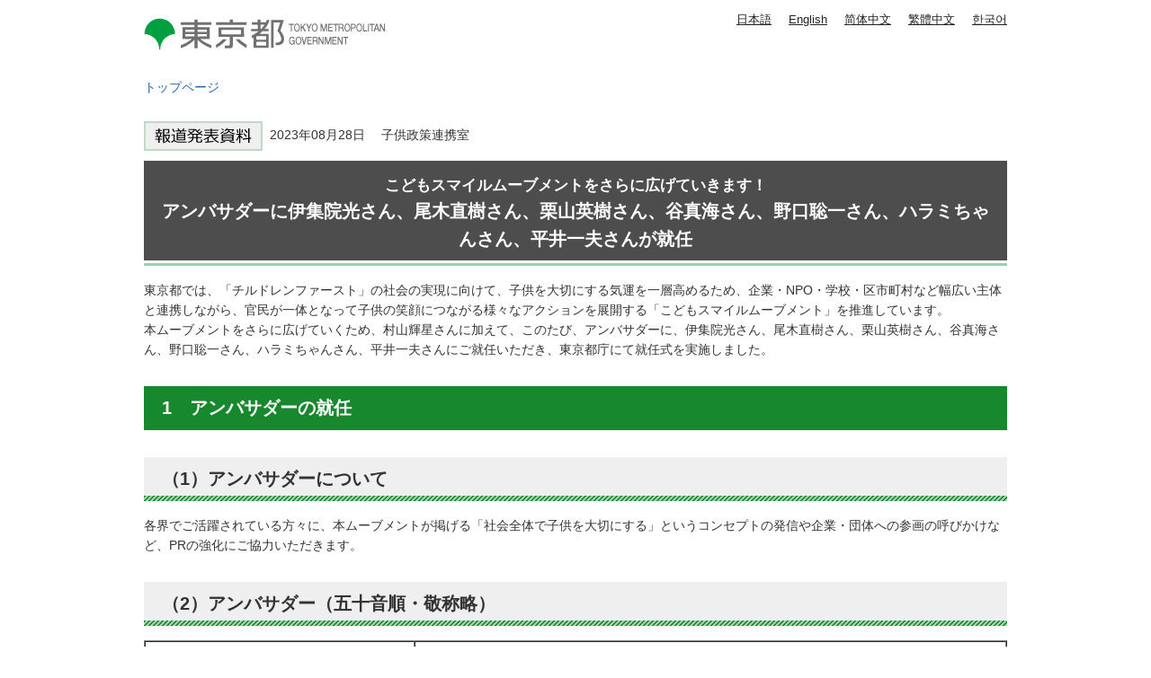

--- FILE ---
content_type: text/html
request_url: https://www.spt.metro.tokyo.lg.jp/tosei/hodohappyo/press/2023/08/28/06.html
body_size: 4677
content:
<!DOCTYPE HTML PUBLIC "-//W3C//DTD HTML 4.01 Transitional//EN" "http://www.w3.org/TR/html4/loose.dtd">
<html lang="ja">
<head>
<meta http-equiv="Content-Type" content="text/html; charset=utf-8">
<meta http-equiv="Content-Style-Type" content="text/css">
<meta http-equiv="Content-Script-Type" content="text/javascript">

<title>こどもスマイルムーブメントアンバサダー決定｜東京都</title>
<meta name="description" content="東京都では、「チルドレンファースト」の社会の実現に向けて、子供を大切にする気運を一層高めるため、企業・NPO・学校・区市町村など幅広い主体と連携しながら、官民が一体となって子供の笑顔につながる様々なアクションを展開する「こどもスマイルムーブメント」を推進しています。">

<meta name="author" content="東京都">
<meta name="viewport" content="width=device-width, maximum-scale=3.0">
<meta name="format-detection" content="telephone=no">
<meta name="referrer" content="no-referrer-when-downgrade">
<script type="text/javascript" src="/tosei/shared/js/g_tag.js"></script>

<meta name="category" content="press">

<meta name="press_category" content="お知らせ">


<meta name="press_depertment" content="子供政策連携室">

<meta name="press_date" content="2023-08-28">

<link href="/tosei/shared/style/default.css" rel="stylesheet" type="text/css" media="all">
<link href="/tosei/shared/style/shared.css" rel="stylesheet" type="text/css" media="all">
<link href="/tosei/shared/style/color/color0.css" rel="stylesheet" type="text/css" media="all" id="tmp_color" title="default" class="tmp_color">
<link href="/tosei/shared/style/color/color1.css" rel="alternate stylesheet" type="text/css" media="all" title="darkblue" class="tmp_color">
<link href="/tosei/shared/style/color/color2.css" rel="alternate stylesheet" type="text/css" media="all" title="yellow" class="tmp_color">
<link href="/tosei/shared/style/color/color3.css" rel="alternate stylesheet" type="text/css" media="all" title="black" class="tmp_color">
<link href="/tosei/shared/style/font/normal.css" rel="stylesheet" type="text/css" id="tmp_font" media="all" title="default" class="tmp_font">
<link href="/tosei/shared/style/font/small.css" rel="alternate stylesheet" type="text/css" media="all" title="small" class="tmp_font">
<link href="/tosei/shared/style/font/big.css" rel="alternate stylesheet" type="text/css" media="all" title="big" class="tmp_font">
<link href="/tosei/shared/style/font/big2.css" rel="alternate stylesheet" type="text/css" media="all" title="big2" class="tmp_font">
<link href="/tosei/shared/templates/press_free/style/edit.css" rel="stylesheet" type="text/css" media="all">
<link href="/tosei/shared/style/tablet.css" rel="stylesheet" media="only screen and (min-width : 671px) and (max-width : 959px)" type="text/css" id="tmp_tablet_css">
<link href="/tosei/shared/style/smartphone.css" rel="stylesheet" media="only screen and (max-width : 670px)" type="text/css" id="tmp_smartphone_css">
<link href="/tosei/shared/images/favicon/favicon.ico" rel="shortcut icon" type="image/vnd.microsoft.icon">
<link href="/tosei/shared/images/favicon/apple-touch-icon-precomposed.png" rel="apple-touch-icon-precomposed">
<script type="text/javascript" src="/tosei/shared/js/jquery.js"></script>
<script type="text/javascript" src="/tosei/shared/js/gd.js"></script>
<script type="text/javascript" src="/tosei/shared/js/setting_head.js"></script>





</head>
<body class="format_free custom_press_free no_javascript">
<noscript><iframe src="https://www.googletagmanager.com/ns.html?id=GTM-WW9DZ5T" height="0" width="0" style="display:none;visibility:hidden" title="Google Tag Manager"></iframe></noscript>
<script type="text/javascript" src="/tosei/shared/js/setting_body.js"></script>
<div id="tmp_wrapper">
<noscript>
<p>このサイトではJavaScriptを使用したコンテンツ・機能を提供しています。JavaScriptを有効にするとご利用いただけます。</p>
</noscript>
<p><a href="#tmp_honbun" class="skip">本文へスキップします。</a></p>
<div id="tmp_wrap_header">

<div id="tmp_header">
<div id="tmp_hlogo">
<p><a href="https://www.metro.tokyo.lg.jp/"><span>東京都 TOKYO METROPOLITAN GOVERNMENT</span></a></p>
</div>
<ul id="tmp_hnavi_s">
    <li id="tmp_hnavi_lmenu"><a href="javascript:void(0);"><span>メニュー</span></a> </li>
</ul>
<div id="tmp_means">
<div id="tmp_means_primary">
<olang>
<ul id="tmp_hnavi">
    <li class="lang_btn"><a href="https://www.spt.metro.tokyo.lg.jp/">日本語</a></li>
    <li class="lang_btn"><a href="https://honyaku.j-server.com/LUCTKSPT/ns/w4/jaen/">English</a></li>
    <li class="lang_btn"><a href="https://honyaku.j-server.com/LUCTKSPT/ns/w4/jazh/">简体中文</a></li>
    <li class="lang_btn"><a href="https://honyaku.j-server.com/LUCTKSPT/ns/w4/jazhb/">繁體中文</a></li>
    <li class="lang_btn"><a href="https://honyaku.j-server.com/LUCTKSPT/ns/w4/jako/">한국어</a></li>
</ul>
</olang>
</div>
</div>
</div>



<div id="tmp_pankuzu">
<p><a href="https://www.metro.tokyo.lg.jp/">トップページ</a></p>
</div>
</div>
<div id="tmp_wrap_main" class="column_cnt">
<div id="tmp_main">
<div class="wrap_col_main">
<div class="col_main">
<p id="tmp_honbun" class="skip">ここから本文です。</p>
<div id="tmp_contents">
<div id="tmp_wrap_custom_update">

<!-- -->

<div id="tmp_custom_update">


</div>
</div>

<p class="press_icon"><img src="/tosei/shared/templates/press_free/images/press_icon.gif" width="132" height="33" alt="報道発表資料">&nbsp;

2023年08月28日　


子供政策連携室

</p>






<h1 style="text-align: center;"><span class="txt_small">こどもスマイルムーブメントをさらに広げていきます！</span><br>
アンバサダーに伊集院光さん、尾木直樹さん、栗山英樹さん、谷真海さん、野口聡一さん、ハラミちゃんさん、平井一夫さんが就任</h1>
<p>東京都では、「チルドレンファースト」の社会の実現に向けて、子供を大切にする気運を一層高めるため、企業・NPO・学校・区市町村など幅広い主体と連携しながら、官民が一体となって子供の笑顔につながる様々なアクションを展開する「こどもスマイルムーブメント」を推進しています。<br>
本ムーブメントをさらに広げていくため、村山輝星さんに加えて、このたび、アンバサダーに、伊集院光さん、尾木直樹さん、栗山英樹さん、谷真海さん、野口聡一さん、ハラミちゃんさん、平井一夫さんにご就任いただき、東京都庁にて就任式を実施しました。</p>
<h2>1　アンバサダーの就任</h2>
<h3>（1）アンバサダーについて</h3>
<p>各界でご活躍されている方々に、本ムーブメントが掲げる「社会全体で子供を大切にする」というコンセプトの発信や企業・団体への参画の呼びかけなど、PRの強化にご協力いただきます。</p>
<h3>（2）アンバサダー（五十音順・敬称略）</h3>
<table align="center" border="1" cellpadding="5" cellspacing="0" summary="">
	<tbody>
		<tr>
			<td colspan="2" rowspan="1">&nbsp;</td>
			<th style="text-align: center;">就任コメント</th>
		</tr>
		<tr>
			<td><img alt="写真1" height="176" src="/tosei/hodohappyo/press/2023/08/28/images/06_01.jpg" width="150"></td>
			<td>伊集院光<br>
			タレント</td>
			<td>子供達を笑顔にするために、ではあるものの、子供達の笑顔ほど大人たちを癒すものはなく、ストレスの減った大人たちと、笑顔の子どもたちの世界こそ、僕らの生きやすい世界だと思っています。そのサイクルの一角に関われるこの機会を大切に思っています。</td>
		</tr>
		<tr>
			<td><img alt="写真2" height="195" src="/tosei/hodohappyo/press/2023/08/28/images/06_02.jpg" width="150"></td>
			<td>尾木直樹<br>
			教育評論家／法政大学名誉教授／東京都立図書館名誉館長</td>
			<td>このたびアンバサダーに就任致しました尾木ママこと、尾木直樹です。「一人のこどもを育てるには一つの村がいる」というアフリカの諺がありますが、こどもを育てるにはいろんな人の力、関わり、サポートが必要です。すべてのこどもたちが笑顔でいきいき過ごせるように、今こそこども目線にたって、こどもの声を聴きながら、こどもとおとなのパートナーシップで、共に新しい時代を切り拓いていきましょう。</td>
		</tr>
		<tr>
			<td><img alt="写真3" height="171" src="/tosei/hodohappyo/press/2023/08/28/images/06_03.jpg" width="150"></td>
			<td>栗山英樹<br>
			2023WBC日本代表監督</td>
			<td>この度、東京都の「こどもスマイルムーブメント」のアンバサダーに就任しました、栗山英樹です。<br>
			これからの時代、すべて若い人たちが作っていくわけですが、特に子供たちを純粋に、そしてそのまま元気よく、力強く成長して欲しいといつも思っております。<br>
			ただ、時代が進むにつれて、特に今のこの環境、特に東京都。例えば、公園でこれをしちゃいけないとかいろんな規制がある、本当に難しいなという風に思っています。<br>
			ただ、ひとつだけ我々が忘れていけないことは、子供一人ひとりをその家族がもちろん成長させていく環境を作るんですけど、地域が子供を作るという感覚がやっぱりあったと思うんですね。<br>
			これが日本の伝統であり、歴史であり、日本人の持つ素晴らしさ。地域全体で子供たちを育てていく、そういったつながりがこれからどうしても必要だという風に思います。<br>
			でもそれが結果的には遊びであったり、それからスポーツであったり、そういったことがあると思いますけど、そういうところに何とか目を向けて応援する。そして寄り添ってお手伝いをする、そういったことを考えていきたいと思います。<br>
			やっぱり、これまで人類が大きなテーマですけれども、進んできたっていうのは我々の世代よりも次の世代が優秀だったから時代が続いてきたという風に思います。<br>
			ですから、今の子供たちっていうのはものすごい大きな魅力、そういったものを持っている、それをなんとかみんなで引き出していきたいと思います。全力を尽くします。<br>
			どうかよろしくお願いします。</td>
		</tr>
		<tr>
			<td><img alt="写真4" height="172" src="/tosei/hodohappyo/press/2023/08/28/images/06_04.jpg" width="150"></td>
			<td>谷真海<br>
			パラアスリート</td>
			<td>パラリンピアンの谷真海です。私は、これまで夢の力で自分自身の様々な壁を乗り越えることができました。これからの社会を担う子供たちが大きな夢を持つだけでなく、社会がその夢を叶えるためのサポートを全力でできるようになってほしい、そんな想いを持って今回アンバサダーに就任させていただきました。笑顔あふれる社会、そして子供たちが夢を持ち叶えたくなる社会を共に作りましょう！</td>
		</tr>
		<tr>
			<td><img alt="写真5" height="180" src="/tosei/hodohappyo/press/2023/08/28/images/06_05.jpg" width="150"></td>
			<td>野口聡一<br>
			宇宙飛行士</td>
			<td>このたび、東京都の「こどもスマイルムーブメント」アンバサダーに就任いたしました野口聡一です。学校、企業、自治体など、こどもたちを包む多くの大人たちが一丸となって社会全体で「チルドレン・ファースト」でこどもたちの夢を大切に育てていけるよう、お手伝いしていきたいと思いますので、応援よろしくお願いいたします。</td>
		</tr>
		<tr>
			<td><img alt="写真6" height="178" src="/tosei/hodohappyo/press/2023/08/28/images/06_06.jpg" width="150"></td>
			<td>ハラミちゃん<br>
			ポップスピアニスト</td>
			<td>子供の頃に全力で打ち込んだものって、その経験が大人になっても自分の血となり肉となっている事が多いと思います。<br>
			お子様達には色々なことを気にせず集中して好きなもの、夢中になれるものに打ち込んで欲しいという思いがあります。<br>
			そしてお子様も、子育てする親御さん達も笑顔になれるよう、自分のピアニストとしての活動を通して「こどもスマイルムーブメント」にご協力させていただきます。</td>
		</tr>
		<tr>
			<td><img alt="写真7" height="184" src="/tosei/hodohappyo/press/2023/08/28/images/06_07.jpg" width="150"></td>
			<td>平井一夫<br>
			ソニーグループ株式会社シニアアドバイザー／一般社団法人プロジェクト希望代表理事</td>
			<td>このたび、アンバサダーに就任した平井一夫です。あらゆる子どもたちが自分の将来に対して夢や希望を持てる―それが当たり前の世の中になるよう、全力でサポートします。次世代の子どもたちのために、子どもが中心となる社会を共に築いていきましょう。</td>
		</tr>
	</tbody>
</table>
<p>※各アンバサダーのプロフィールは<a href="/tosei/hodohappyo/press/2023/08/28/documents/06_01.pdf" class="icon_pdf">別紙（PDF：408KB）</a>をご参照ください。</p>
<p><a href="https://kodomo-smile.metro.tokyo.lg.jp/ambassador/">こどもスマイルムーブメントホームページ</a>にも掲載しています</p>
<p style="text-align: center;"><img alt="QRコードの画像" height="100" src="/tosei/hodohappyo/press/2023/08/28/images/06_09.jpg" width="100"></p>
<h3>（3）今後の展開について</h3>
<p>アンバサダーにご就任いただいた方々には、こどもアンバサダーの村山輝星さんとともに、年間を通じてPRにご協力をいただきます。</p>
<h2>2　就任式の実施</h2>
<p>こどもアンバサダー及びアンバサダーの就任式を以下の通り実施しました。</p>
<h3>（1）開催日</h3>
<p>令和5年8月28日（月曜日）</p>
<h3>（2）開催場所</h3>
<p>東京都庁</p>
<h3>（3）出席者</h3>
<ul>
	<li>こどもアンバサダー<br>
	村山輝星さん</li>
	<li>アンバサダー<br>
	伊集院光さん、尾木直樹さん、野口聡一さん、ハラミちゃんさん、栗山英樹さん（VTR出演）、谷真海さん（VTR出演）、平井一夫さん（VTR出演）</li>
	<li>東京都知事　小池百合子</li>
</ul>
<h3>（4）内容</h3>
<p>任命状授与、アンバサダースピーチ、こども記者の質問、フォトセッション</p>
<h2>別紙</h2>
<p><a href="/tosei/hodohappyo/press/2023/08/28/documents/06_01.pdf" class="icon_pdf">こどもアンバサダー、アンバサダーのプロフィール（PDF：408KB）</a></p>
<p>本件は、「<a href="https://www.seisakukikaku.metro.tokyo.lg.jp/basic-plan/choki-plan/">『未来の東京』戦略</a>」を推進する事業です。<br>
戦略1　子供の笑顔のための戦略</p>
<p><a href="https://kodomo-smile.metro.tokyo.lg.jp/">こどもスマイルムーブメント<br>
みんなでつくる笑顔あふれるTOKYO</a></p>
<p style="text-align: center;"><img alt="バナーの画像" height="101" src="/tosei/hodohappyo/press/2023/08/28/images/06_08.jpg" width="250"></p>
<table class="inquiry">
	<tbody>
		<tr>
			<td>問い合わせ先<br>
			子供政策連携室企画調整部プロジェクト推進課<br>
			電話　<span class="tellink">03-5388-3814</span></td>
		</tr>
	</tbody>
</table>


</div>
</div>
</div>
</div>
</div>


<div id="tmp_faddress">
<address><span class="spbr">東京都庁</span><span>〒163-8001 東京都新宿区西新宿2-8-1</span> <span class="spbr">電話：03-5321-1111(代表)</span><span class="spbr">法人番号：8000020130001</span> </address>
<p lang="en">Copyright (C) 2000～ Tokyo Metropolitan Government. All Rights Reserved.</p>
</div></div>
<script type="text/javascript" src="/tosei/shared/js/setting_onload.js"></script>
</body>
</html>


--- FILE ---
content_type: text/css
request_url: https://www.kodomoseisaku.metro.tokyo.lg.jp/documents/d/global/module
body_size: 21831
content:
@charset "UTF-8";
/*! Swiper 8.4.5 Most modern mobile touch slider and framework with hardware accelerated transitions https://swiperjs.com Copyright 2014-2022 Vladimir Kharlampidi Released under the MIT License Released on: November 21, 2022 */
@font-face { font-family: swiper-icons; src: url("data:application/font-woff;charset=utf-8;base64, [base64]//wADZ2x5ZgAAAywAAADMAAAD2MHtryVoZWFkAAABbAAAADAAAAA2E2+eoWhoZWEAAAGcAAAAHwAAACQC9gDzaG10eAAAAigAAAAZAAAArgJkABFsb2NhAAAC0AAAAFoAAABaFQAUGG1heHAAAAG8AAAAHwAAACAAcABAbmFtZQAAA/gAAAE5AAACXvFdBwlwb3N0AAAFNAAAAGIAAACE5s74hXjaY2BkYGAAYpf5Hu/j+W2+MnAzMYDAzaX6QjD6/4//Bxj5GA8AuRwMYGkAPywL13jaY2BkYGA88P8Agx4j+/8fQDYfA1AEBWgDAIB2BOoAeNpjYGRgYNBh4GdgYgABEMnIABJzYNADCQAACWgAsQB42mNgYfzCOIGBlYGB0YcxjYGBwR1Kf2WQZGhhYGBiYGVmgAFGBiQQkOaawtDAoMBQxXjg/wEGPcYDDA4wNUA2CCgwsAAAO4EL6gAAeNpj2M0gyAACqxgGNWBkZ2D4/wMA+xkDdgAAAHjaY2BgYGaAYBkGRgYQiAHyGMF8FgYHIM3DwMHABGQrMOgyWDLEM1T9/w8UBfEMgLzE////P/5//f/V/xv+r4eaAAeMbAxwIUYmIMHEgKYAYjUcsDAwsLKxc3BycfPw8jEQA/[base64]/uznmfPFBNODM2K7MTQ45YEAZqGP81AmGGcF3iPqOop0r1SPTaTbVkfUe4HXj97wYE+yNwWYxwWu4v1ugWHgo3S1XdZEVqWM7ET0cfnLGxWfkgR42o2PvWrDMBSFj/IHLaF0zKjRgdiVMwScNRAoWUoH78Y2icB/yIY09An6AH2Bdu/UB+yxopYshQiEvnvu0dURgDt8QeC8PDw7Fpji3fEA4z/PEJ6YOB5hKh4dj3EvXhxPqH/SKUY3rJ7srZ4FZnh1PMAtPhwP6fl2PMJMPDgeQ4rY8YT6Gzao0eAEA409DuggmTnFnOcSCiEiLMgxCiTI6Cq5DZUd3Qmp10vO0LaLTd2cjN4fOumlc7lUYbSQcZFkutRG7g6JKZKy0RmdLY680CDnEJ+UMkpFFe1RN7nxdVpXrC4aTtnaurOnYercZg2YVmLN/d/gczfEimrE/fs/bOuq29Zmn8tloORaXgZgGa78yO9/cnXm2BpaGvq25Dv9S4E9+5SIc9PqupJKhYFSSl47+Qcr1mYNAAAAeNptw0cKwkAAAMDZJA8Q7OUJvkLsPfZ6zFVERPy8qHh2YER+3i/BP83vIBLLySsoKimrqKqpa2hp6+jq6RsYGhmbmJqZSy0sraxtbO3sHRydnEMU4uR6yx7JJXveP7WrDycAAAAAAAH//wACeNpjYGRgYOABYhkgZgJCZgZNBkYGLQZtIJsFLMYAAAw3ALgAeNolizEKgDAQBCchRbC2sFER0YD6qVQiBCv/H9ezGI6Z5XBAw8CBK/m5iQQVauVbXLnOrMZv2oLdKFa8Pjuru2hJzGabmOSLzNMzvutpB3N42mNgZGBg4GKQYzBhYMxJLMlj4GBgAYow/P/PAJJhLM6sSoWKfWCAAwDAjgbRAAB42mNgYGBkAIIbCZo5IPrmUn0hGA0AO8EFTQAA"); font-weight: 400; font-style: normal; }

:root { --swiper-theme-color: #007aff; }

.swiper { margin-left: auto; margin-right: auto; position: relative; overflow: hidden; list-style: none; padding: 0; z-index: 1; }

.swiper-vertical > .swiper-wrapper { -webkit-box-orient: vertical; -webkit-box-direction: normal; -ms-flex-direction: column; flex-direction: column; }

.swiper-wrapper { position: relative; width: 100%; height: 100%; z-index: 1; display: -webkit-box; display: -ms-flexbox; display: flex; -webkit-transition-property: -webkit-transform; transition-property: -webkit-transform; transition-property: transform; transition-property: transform, -webkit-transform; -webkit-box-sizing: content-box; box-sizing: content-box; }

.swiper-android .swiper-slide, .swiper-wrapper { -webkit-transform: translate3d(0px, 0, 0); transform: translate3d(0px, 0, 0); }

.swiper-pointer-events { -ms-touch-action: pan-y; touch-action: pan-y; }

.swiper-pointer-events.swiper-vertical { -ms-touch-action: pan-x; touch-action: pan-x; }

.swiper-slide { -ms-flex-negative: 0; flex-shrink: 0; width: 100%; height: 100%; position: relative; -webkit-transition-property: -webkit-transform; transition-property: -webkit-transform; transition-property: transform; transition-property: transform, -webkit-transform; }

.swiper-slide-invisible-blank { visibility: hidden; }

.swiper-autoheight, .swiper-autoheight .swiper-slide { height: auto; }

.swiper-autoheight .swiper-wrapper { -webkit-box-align: start; -ms-flex-align: start; align-items: flex-start; -webkit-transition-property: height, -webkit-transform; transition-property: height, -webkit-transform; transition-property: transform, height; transition-property: transform, height, -webkit-transform; }

.swiper-backface-hidden .swiper-slide { -webkit-transform: translateZ(0); transform: translateZ(0); -webkit-backface-visibility: hidden; backface-visibility: hidden; }

.swiper-3d, .swiper-3d.swiper-css-mode .swiper-wrapper { -webkit-perspective: 1200px; perspective: 1200px; }

.swiper-3d .swiper-cube-shadow, .swiper-3d .swiper-slide, .swiper-3d .swiper-slide-shadow, .swiper-3d .swiper-slide-shadow-bottom, .swiper-3d .swiper-slide-shadow-left, .swiper-3d .swiper-slide-shadow-right, .swiper-3d .swiper-slide-shadow-top, .swiper-3d .swiper-wrapper { -webkit-transform-style: preserve-3d; transform-style: preserve-3d; }

.swiper-3d .swiper-slide-shadow, .swiper-3d .swiper-slide-shadow-bottom, .swiper-3d .swiper-slide-shadow-left, .swiper-3d .swiper-slide-shadow-right, .swiper-3d .swiper-slide-shadow-top { position: absolute; left: 0; top: 0; width: 100%; height: 100%; pointer-events: none; z-index: 10; }

.swiper-3d .swiper-slide-shadow { background: rgba(0, 0, 0, 0.15); }

.swiper-3d .swiper-slide-shadow-left { background-image: -webkit-gradient(linear, right top, left top, from(rgba(0, 0, 0, 0.5)), to(rgba(0, 0, 0, 0))); background-image: linear-gradient(to left, rgba(0, 0, 0, 0.5), rgba(0, 0, 0, 0)); }

.swiper-3d .swiper-slide-shadow-right { background-image: -webkit-gradient(linear, left top, right top, from(rgba(0, 0, 0, 0.5)), to(rgba(0, 0, 0, 0))); background-image: linear-gradient(to right, rgba(0, 0, 0, 0.5), rgba(0, 0, 0, 0)); }

.swiper-3d .swiper-slide-shadow-top { background-image: -webkit-gradient(linear, left bottom, left top, from(rgba(0, 0, 0, 0.5)), to(rgba(0, 0, 0, 0))); background-image: linear-gradient(to top, rgba(0, 0, 0, 0.5), rgba(0, 0, 0, 0)); }

.swiper-3d .swiper-slide-shadow-bottom { background-image: -webkit-gradient(linear, left top, left bottom, from(rgba(0, 0, 0, 0.5)), to(rgba(0, 0, 0, 0))); background-image: linear-gradient(to bottom, rgba(0, 0, 0, 0.5), rgba(0, 0, 0, 0)); }

.swiper-css-mode > .swiper-wrapper { overflow: auto; scrollbar-width: none; -ms-overflow-style: none; }

.swiper-css-mode > .swiper-wrapper::-webkit-scrollbar { display: none; }

.swiper-css-mode > .swiper-wrapper > .swiper-slide { scroll-snap-align: start start; }

.swiper-horizontal.swiper-css-mode > .swiper-wrapper { -ms-scroll-snap-type: x mandatory; scroll-snap-type: x mandatory; }

.swiper-vertical.swiper-css-mode > .swiper-wrapper { -ms-scroll-snap-type: y mandatory; scroll-snap-type: y mandatory; }

.swiper-centered > .swiper-wrapper::before { content: ''; -ms-flex-negative: 0; flex-shrink: 0; -webkit-box-ordinal-group: 10000; -ms-flex-order: 9999; order: 9999; }

.swiper-centered.swiper-horizontal > .swiper-wrapper > .swiper-slide:first-child { -webkit-margin-start: var(--swiper-centered-offset-before); margin-inline-start: var(--swiper-centered-offset-before); }

.swiper-centered.swiper-horizontal > .swiper-wrapper::before { height: 100%; min-height: 1px; width: var(--swiper-centered-offset-after); }

.swiper-centered.swiper-vertical > .swiper-wrapper > .swiper-slide:first-child { -webkit-margin-before: var(--swiper-centered-offset-before); margin-block-start: var(--swiper-centered-offset-before); }

.swiper-centered.swiper-vertical > .swiper-wrapper::before { width: 100%; min-width: 1px; height: var(--swiper-centered-offset-after); }

.swiper-centered > .swiper-wrapper > .swiper-slide { scroll-snap-align: center center; }

.swiper-virtual .swiper-slide { -webkit-backface-visibility: hidden; -webkit-transform: translateZ(0); transform: translateZ(0); }

.swiper-virtual.swiper-css-mode .swiper-wrapper::after { content: ''; position: absolute; left: 0; top: 0; pointer-events: none; }

.swiper-virtual.swiper-css-mode.swiper-horizontal .swiper-wrapper::after { height: 1px; width: var(--swiper-virtual-size); }

.swiper-virtual.swiper-css-mode.swiper-vertical .swiper-wrapper::after { width: 1px; height: var(--swiper-virtual-size); }

:root { --swiper-navigation-size: 44px; }

.swiper-button-next, .swiper-button-prev { position: absolute; top: 50%; width: calc(var(--swiper-navigation-size) / 44 * 27); height: var(--swiper-navigation-size); margin-top: calc(0px - (var(--swiper-navigation-size) / 2)); z-index: 10; cursor: pointer; display: -webkit-box; display: -ms-flexbox; display: flex; -webkit-box-align: center; -ms-flex-align: center; align-items: center; -webkit-box-pack: center; -ms-flex-pack: center; justify-content: center; color: var(--swiper-navigation-color, var(--swiper-theme-color)); }

.swiper-button-next.swiper-button-disabled, .swiper-button-prev.swiper-button-disabled { opacity: 0.35; cursor: auto; pointer-events: none; }

.swiper-button-next.swiper-button-hidden, .swiper-button-prev.swiper-button-hidden { opacity: 0; cursor: auto; pointer-events: none; }

.swiper-navigation-disabled .swiper-button-next, .swiper-navigation-disabled .swiper-button-prev { display: none !important; }

.swiper-button-next:after, .swiper-button-prev:after { font-family: swiper-icons; font-size: var(--swiper-navigation-size); text-transform: none !important; letter-spacing: 0; font-variant: initial; line-height: 1; }

.swiper-button-prev, .swiper-rtl .swiper-button-next { left: 10px; right: auto; }

.swiper-button-prev:after, .swiper-rtl .swiper-button-next:after { content: 'prev'; }

.swiper-button-next, .swiper-rtl .swiper-button-prev { right: 10px; left: auto; }

.swiper-button-next:after, .swiper-rtl .swiper-button-prev:after { content: 'next'; }

.swiper-button-lock { display: none; }

.swiper-pagination { position: absolute; text-align: center; -webkit-transition: 0.3s opacity; transition: 0.3s opacity; -webkit-transform: translate3d(0, 0, 0); transform: translate3d(0, 0, 0); z-index: 10; }

.swiper-pagination.swiper-pagination-hidden { opacity: 0; }

.swiper-pagination-disabled > .swiper-pagination, .swiper-pagination.swiper-pagination-disabled { display: none !important; }

.swiper-horizontal > .swiper-pagination-bullets, .swiper-pagination-bullets.swiper-pagination-horizontal, .swiper-pagination-custom, .swiper-pagination-fraction { bottom: 10px; left: 0; width: 100%; }

.swiper-pagination-bullets-dynamic { overflow: hidden; font-size: 0; }

.swiper-pagination-bullets-dynamic .swiper-pagination-bullet { -webkit-transform: scale(0.33); transform: scale(0.33); position: relative; }

.swiper-pagination-bullets-dynamic .swiper-pagination-bullet-active { -webkit-transform: scale(1); transform: scale(1); }

.swiper-pagination-bullets-dynamic .swiper-pagination-bullet-active-main { -webkit-transform: scale(1); transform: scale(1); }

.swiper-pagination-bullets-dynamic .swiper-pagination-bullet-active-prev { -webkit-transform: scale(0.66); transform: scale(0.66); }

.swiper-pagination-bullets-dynamic .swiper-pagination-bullet-active-prev-prev { -webkit-transform: scale(0.33); transform: scale(0.33); }

.swiper-pagination-bullets-dynamic .swiper-pagination-bullet-active-next { -webkit-transform: scale(0.66); transform: scale(0.66); }

.swiper-pagination-bullets-dynamic .swiper-pagination-bullet-active-next-next { -webkit-transform: scale(0.33); transform: scale(0.33); }

.swiper-pagination-bullet { width: var(--swiper-pagination-bullet-width, var(--swiper-pagination-bullet-size, 8px)); height: var(--swiper-pagination-bullet-height, var(--swiper-pagination-bullet-size, 8px)); display: inline-block; border-radius: 50%; background: var(--swiper-pagination-bullet-inactive-color, #000); opacity: var(--swiper-pagination-bullet-inactive-opacity, 0.2); }

button.swiper-pagination-bullet { border: none; margin: 0; padding: 0; -webkit-box-shadow: none; box-shadow: none; -webkit-appearance: none; -moz-appearance: none; appearance: none; }

.swiper-pagination-clickable .swiper-pagination-bullet { cursor: pointer; }

.swiper-pagination-bullet:only-child { display: none !important; }

.swiper-pagination-bullet-active { opacity: var(--swiper-pagination-bullet-opacity, 1); background: var(--swiper-pagination-color, var(--swiper-theme-color)); }

.swiper-pagination-vertical.swiper-pagination-bullets, .swiper-vertical > .swiper-pagination-bullets { right: 10px; top: 50%; -webkit-transform: translate3d(0px, -50%, 0); transform: translate3d(0px, -50%, 0); }

.swiper-pagination-vertical.swiper-pagination-bullets .swiper-pagination-bullet, .swiper-vertical > .swiper-pagination-bullets .swiper-pagination-bullet { margin: var(--swiper-pagination-bullet-vertical-gap, 6px) 0; display: block; }

.swiper-pagination-vertical.swiper-pagination-bullets.swiper-pagination-bullets-dynamic, .swiper-vertical > .swiper-pagination-bullets.swiper-pagination-bullets-dynamic { top: 50%; -webkit-transform: translateY(-50%); transform: translateY(-50%); width: 8px; }

.swiper-pagination-vertical.swiper-pagination-bullets.swiper-pagination-bullets-dynamic .swiper-pagination-bullet, .swiper-vertical > .swiper-pagination-bullets.swiper-pagination-bullets-dynamic .swiper-pagination-bullet { display: inline-block; -webkit-transition: 0.2s top, 0.2s -webkit-transform; transition: 0.2s top, 0.2s -webkit-transform; transition: 0.2s transform, 0.2s top; transition: 0.2s transform, 0.2s top, 0.2s -webkit-transform; }

.swiper-horizontal > .swiper-pagination-bullets .swiper-pagination-bullet, .swiper-pagination-horizontal.swiper-pagination-bullets .swiper-pagination-bullet { margin: 0 var(--swiper-pagination-bullet-horizontal-gap, 4px); }

.swiper-horizontal > .swiper-pagination-bullets.swiper-pagination-bullets-dynamic, .swiper-pagination-horizontal.swiper-pagination-bullets.swiper-pagination-bullets-dynamic { left: 50%; -webkit-transform: translateX(-50%); transform: translateX(-50%); white-space: nowrap; }

.swiper-horizontal > .swiper-pagination-bullets.swiper-pagination-bullets-dynamic .swiper-pagination-bullet, .swiper-pagination-horizontal.swiper-pagination-bullets.swiper-pagination-bullets-dynamic .swiper-pagination-bullet { -webkit-transition: 0.2s left, 0.2s -webkit-transform; transition: 0.2s left, 0.2s -webkit-transform; transition: 0.2s transform, 0.2s left; transition: 0.2s transform, 0.2s left, 0.2s -webkit-transform; }

.swiper-horizontal.swiper-rtl > .swiper-pagination-bullets-dynamic .swiper-pagination-bullet { -webkit-transition: 0.2s right, 0.2s -webkit-transform; transition: 0.2s right, 0.2s -webkit-transform; transition: 0.2s transform, 0.2s right; transition: 0.2s transform, 0.2s right, 0.2s -webkit-transform; }

.swiper-pagination-progressbar { background: rgba(0, 0, 0, 0.25); position: absolute; }

.swiper-pagination-progressbar .swiper-pagination-progressbar-fill { background: var(--swiper-pagination-color, var(--swiper-theme-color)); position: absolute; left: 0; top: 0; width: 100%; height: 100%; -webkit-transform: scale(0); transform: scale(0); -webkit-transform-origin: left top; transform-origin: left top; }

.swiper-rtl .swiper-pagination-progressbar .swiper-pagination-progressbar-fill { -webkit-transform-origin: right top; transform-origin: right top; }

.swiper-horizontal > .swiper-pagination-progressbar, .swiper-pagination-progressbar.swiper-pagination-horizontal, .swiper-pagination-progressbar.swiper-pagination-vertical.swiper-pagination-progressbar-opposite, .swiper-vertical > .swiper-pagination-progressbar.swiper-pagination-progressbar-opposite { width: 100%; height: 4px; left: 0; top: 0; }

.swiper-horizontal > .swiper-pagination-progressbar.swiper-pagination-progressbar-opposite, .swiper-pagination-progressbar.swiper-pagination-horizontal.swiper-pagination-progressbar-opposite, .swiper-pagination-progressbar.swiper-pagination-vertical, .swiper-vertical > .swiper-pagination-progressbar { width: 4px; height: 100%; left: 0; top: 0; }

.swiper-pagination-lock { display: none; }

.swiper-scrollbar { border-radius: 10px; position: relative; -ms-touch-action: none; background: rgba(0, 0, 0, 0.1); }

.swiper-scrollbar-disabled > .swiper-scrollbar, .swiper-scrollbar.swiper-scrollbar-disabled { display: none !important; }

.swiper-horizontal > .swiper-scrollbar, .swiper-scrollbar.swiper-scrollbar-horizontal { position: absolute; left: 1%; bottom: 3px; z-index: 50; height: 5px; width: 98%; }

.swiper-scrollbar.swiper-scrollbar-vertical, .swiper-vertical > .swiper-scrollbar { position: absolute; right: 3px; top: 1%; z-index: 50; width: 5px; height: 98%; }

.swiper-scrollbar-drag { height: 100%; width: 100%; position: relative; background: rgba(0, 0, 0, 0.5); border-radius: 10px; left: 0; top: 0; }

.swiper-scrollbar-cursor-drag { cursor: move; }

.swiper-scrollbar-lock { display: none; }

.swiper-zoom-container { width: 100%; height: 100%; display: -webkit-box; display: -ms-flexbox; display: flex; -webkit-box-pack: center; -ms-flex-pack: center; justify-content: center; -webkit-box-align: center; -ms-flex-align: center; align-items: center; text-align: center; }

.swiper-zoom-container > canvas, .swiper-zoom-container > img, .swiper-zoom-container > svg { max-width: 100%; max-height: 100%; -o-object-fit: contain; object-fit: contain; }

.swiper-slide-zoomed { cursor: move; }

.swiper-lazy-preloader { width: 42px; height: 42px; position: absolute; left: 50%; top: 50%; margin-left: -21px; margin-top: -21px; z-index: 10; -webkit-transform-origin: 50%; transform-origin: 50%; -webkit-box-sizing: border-box; box-sizing: border-box; border: 4px solid var(--swiper-preloader-color, var(--swiper-theme-color)); border-radius: 50%; border-top-color: transparent; }

.swiper-watch-progress .swiper-slide-visible .swiper-lazy-preloader, .swiper:not(.swiper-watch-progress) .swiper-lazy-preloader { -webkit-animation: swiper-preloader-spin 1s infinite linear; animation: swiper-preloader-spin 1s infinite linear; }

.swiper-lazy-preloader-white { --swiper-preloader-color: #fff; }

.swiper-lazy-preloader-black { --swiper-preloader-color: #000; }

@-webkit-keyframes swiper-preloader-spin { 0% { -webkit-transform: rotate(0deg); transform: rotate(0deg); }
  100% { -webkit-transform: rotate(360deg); transform: rotate(360deg); } }

@keyframes swiper-preloader-spin { 0% { -webkit-transform: rotate(0deg); transform: rotate(0deg); }
  100% { -webkit-transform: rotate(360deg); transform: rotate(360deg); } }

.swiper .swiper-notification { position: absolute; left: 0; top: 0; pointer-events: none; opacity: 0; z-index: -1000; }

.swiper-free-mode > .swiper-wrapper { -webkit-transition-timing-function: ease-out; transition-timing-function: ease-out; margin: 0 auto; }

.swiper-grid > .swiper-wrapper { -ms-flex-wrap: wrap; flex-wrap: wrap; }

.swiper-grid-column > .swiper-wrapper { -ms-flex-wrap: wrap; flex-wrap: wrap; -webkit-box-orient: vertical; -webkit-box-direction: normal; -ms-flex-direction: column; flex-direction: column; }

.swiper-fade.swiper-free-mode .swiper-slide { -webkit-transition-timing-function: ease-out; transition-timing-function: ease-out; }

.swiper-fade .swiper-slide { pointer-events: none; -webkit-transition-property: opacity; transition-property: opacity; }

.swiper-fade .swiper-slide .swiper-slide { pointer-events: none; }

.swiper-fade .swiper-slide-active, .swiper-fade .swiper-slide-active .swiper-slide-active { pointer-events: auto; }

.swiper-cube { overflow: visible; }

.swiper-cube .swiper-slide { pointer-events: none; -webkit-backface-visibility: hidden; backface-visibility: hidden; z-index: 1; visibility: hidden; -webkit-transform-origin: 0 0; transform-origin: 0 0; width: 100%; height: 100%; }

.swiper-cube .swiper-slide .swiper-slide { pointer-events: none; }

.swiper-cube.swiper-rtl .swiper-slide { -webkit-transform-origin: 100% 0; transform-origin: 100% 0; }

.swiper-cube .swiper-slide-active, .swiper-cube .swiper-slide-active .swiper-slide-active { pointer-events: auto; }

.swiper-cube .swiper-slide-active, .swiper-cube .swiper-slide-next, .swiper-cube .swiper-slide-next + .swiper-slide, .swiper-cube .swiper-slide-prev { pointer-events: auto; visibility: visible; }

.swiper-cube .swiper-slide-shadow-bottom, .swiper-cube .swiper-slide-shadow-left, .swiper-cube .swiper-slide-shadow-right, .swiper-cube .swiper-slide-shadow-top { z-index: 0; -webkit-backface-visibility: hidden; backface-visibility: hidden; }

.swiper-cube .swiper-cube-shadow { position: absolute; left: 0; bottom: 0px; width: 100%; height: 100%; opacity: 0.6; z-index: 0; }

.swiper-cube .swiper-cube-shadow:before { content: ''; background: #000; position: absolute; left: 0; top: 0; bottom: 0; right: 0; -webkit-filter: blur(50px); filter: blur(50px); }

.swiper-flip { overflow: visible; }

.swiper-flip .swiper-slide { pointer-events: none; -webkit-backface-visibility: hidden; backface-visibility: hidden; z-index: 1; }

.swiper-flip .swiper-slide .swiper-slide { pointer-events: none; }

.swiper-flip .swiper-slide-active, .swiper-flip .swiper-slide-active .swiper-slide-active { pointer-events: auto; }

.swiper-flip .swiper-slide-shadow-bottom, .swiper-flip .swiper-slide-shadow-left, .swiper-flip .swiper-slide-shadow-right, .swiper-flip .swiper-slide-shadow-top { z-index: 0; -webkit-backface-visibility: hidden; backface-visibility: hidden; }

.swiper-creative .swiper-slide { -webkit-backface-visibility: hidden; backface-visibility: hidden; overflow: hidden; -webkit-transition-property: opacity, height, -webkit-transform; transition-property: opacity, height, -webkit-transform; transition-property: transform, opacity, height; transition-property: transform, opacity, height, -webkit-transform; }

.swiper-cards { overflow: visible; }

.swiper-cards .swiper-slide { -webkit-transform-origin: center bottom; transform-origin: center bottom; -webkit-backface-visibility: hidden; backface-visibility: hidden; overflow: hidden; }

/* normal */
@font-face { font-family: 'Noto Sans JP'; src: url("/documents/d/global/NotoSansJP-Regular") format("OpenType"); }

/* bold */
@font-face { font-family: 'Noto Sans JP'; src: url("/documents/d/global/NotoSansJP-Bold") format("OpenType"); font-weight: bold; }

a:link, a:active { color: var(--metrotokyo-color-base4); text-decoration: underline; }

a:visited { color: var(--metrotokyo-color-base6); }

a:focus, a:hover { color: var(--metrotokyo-color-base5); }

a[target='_blank']::after { content: '別ウィンドウで開く'; display: inline-block; width: 1em; height: 1em; text-indent: -9999px; overflow: hidden; background-image: url(/documents/d/global/metrotokyo_icon_blank); background-repeat: no-repeat; background-size: contain; vertical-align: -0.125em; -webkit-margin-start: 0.25em; margin-inline-start: 0.25em; }

a[data-metrotokyo-no-blank-icon][target='_blank']::after { display: none; }

strong, b { font-weight: bold; color: inherit; }

i, em { font-style: italic; color: inherit; }

mark { background-color: var(--metrotokyo-color-mark); -webkit-box-shadow: none; box-shadow: none; }

mark::before { content: none; }

cite { color: var(--metrotokyo-color-base3); }

:root { --metrotokyo-easing-ease-out-quad: cubic-bezier(0.25, 0.46, 0.45, 0.94); --metrotokyo-easing-ease-in-out-quad: cubic-bezier(0.455, 0.03, 0.515, 0.955); --metrotokyo-anchor-hover-transition-duration: 0.3s; --metrotokyo-accordion-open-transition-duration: 0.3s; --metrotokyo-accordion-open-transition-easing: cubic-bezier(0.455, 0.03, 0.515, 0.955); --metrotokyo-accordion-close-transition-duration: 0.1s; --metrotokyo-accordion-close-transition-easing: cubic-bezier(0.455, 0.03, 0.515, 0.955); --metrotokyo-h0-desktop-font-size: 3.125rem; --metrotokyo-h0-desktop-line-height: 1.5; --metrotokyo-h0-desktop-font-weight: bold; --metrotokyo-h0-desktop-letter-spacing: 0.04em; --metrotokyo-h0-mobile-font-size: 2rem; --metrotokyo-h0-mobile-line-height: 1.5; --metrotokyo-h0-mobile-font-weight: bold; --metrotokyo-h0-mobile-letter-spacing: 0.04em; --metrotokyo-h1-desktop-font-size: 2.625rem; --metrotokyo-h1-desktop-line-height: 1.5; --metrotokyo-h1-desktop-font-weight: bold; --metrotokyo-h1-desktop-letter-spacing: 0.04em; --metrotokyo-h1-mobile-font-size: 1.625rem; --metrotokyo-h1-mobile-line-height: 1.5; --metrotokyo-h1-mobile-font-weight: bold; --metrotokyo-h1-mobile-letter-spacing: 0.04em; --metrotokyo-h2-desktop-font-size: 1.75rem; --metrotokyo-h2-desktop-line-height: 1.5; --metrotokyo-h2-desktop-font-weight: bold; --metrotokyo-h2-desktop-letter-spacing: 0.04em; --metrotokyo-h2-mobile-font-size: 1.5rem; --metrotokyo-h2-mobile-line-height: 1.5; --metrotokyo-h2-mobile-font-weight: bold; --metrotokyo-h2-mobile-letter-spacing: 0; --metrotokyo-h3-desktop-font-size: 1.625rem; --metrotokyo-h3-desktop-line-height: 1.5; --metrotokyo-h3-desktop-font-weight: bold; --metrotokyo-h3-desktop-letter-spacing: 0.04em; --metrotokyo-h3-mobile-font-size: 1.375rem; --metrotokyo-h3-mobile-line-height: 1.5; --metrotokyo-h3-mobile-font-weight: bold; --metrotokyo-h3-mobile-letter-spacing: 0.04em; --metrotokyo-h4-desktop-font-size: 1.375rem; --metrotokyo-h4-desktop-line-height: 1.5; --metrotokyo-h4-desktop-font-weight: bold; --metrotokyo-h4-desktop-letter-spacing: 0.04em; --metrotokyo-h4-mobile-font-size: 1.25rem; --metrotokyo-h4-mobile-line-height: 1.5; --metrotokyo-h4-mobile-font-weight: bold; --metrotokyo-h4-mobile-letter-spacing: 0.04em; --metrotokyo-h5-desktop-font-size: 1.25rem; --metrotokyo-h5-desktop-line-height: 1.5; --metrotokyo-h5-desktop-font-weight: bold; --metrotokyo-h5-desktop-letter-spacing: 0.04em; --metrotokyo-h5-mobile-font-size: 1.125rem; --metrotokyo-h5-mobile-line-height: 1.5; --metrotokyo-h5-mobile-font-weight: bold; --metrotokyo-h5-mobile-letter-spacing: 0.04em; --metrotokyo-h6-desktop-font-size: 1.125rem; --metrotokyo-h6-desktop-line-height: 1.5; --metrotokyo-h6-desktop-font-weight: bold; --metrotokyo-h6-desktop-letter-spacing: 0.04em; --metrotokyo-h6-mobile-font-size: 1rem; --metrotokyo-h6-mobile-line-height: 1.5; --metrotokyo-h6-mobile-font-weight: bold; --metrotokyo-h6-mobile-letter-spacing: 0.04em; --metrotokyo-h7-desktop-font-size: 1rem; --metrotokyo-h7-desktop-line-height: 1.5; --metrotokyo-h7-desktop-font-weight: bold; --metrotokyo-h7-desktop-letter-spacing: 0.04em; --metrotokyo-h7-mobile-font-size: 1rem; --metrotokyo-h7-mobile-line-height: 1.5; --metrotokyo-h7-mobile-font-weight: normal; --metrotokyo-h7-mobile-letter-spacing: 0; --metrotokyo-btn-desktop-font-size: 1rem; --metrotokyo-btn-desktop-line-height: 1.5; --metrotokyo-btn-desktop-font-weight: bold; --metrotokyo-btn-desktop-letter-spacing: 0.04em; --metrotokyo-btn-mobile-font-size: 1rem; --metrotokyo-btn-mobile-line-height: 1.5; --metrotokyo-btn-mobile-font-weight: bold; --metrotokyo-btn-mobile-letter-spacing: 0.04em; --metrotokyo-body1-desktop-font-size: 1rem; --metrotokyo-body1-desktop-line-height: 1.75; --metrotokyo-body1-desktop-font-weight: normal; --metrotokyo-body1-desktop-letter-spacing: 0.04em; --metrotokyo-body1-mobile-font-size: 1rem; --metrotokyo-body1-mobile-line-height: 1.5; --metrotokyo-body1-mobile-font-weight: normal; --metrotokyo-body1-mobile-letter-spacing: 0.005em; --metrotokyo-body1B-desktop-font-size: 1rem; --metrotokyo-body1B-desktop-line-height: 1.75; --metrotokyo-body1B-desktop-font-weight: bold; --metrotokyo-body1B-desktop-letter-spacing: 0.04em; --metrotokyo-body1B-mobile-font-size: 1rem; --metrotokyo-body1B-mobile-line-height: 1.5; --metrotokyo-body1B-mobile-font-weight: bold; --metrotokyo-body1B-mobile-letter-spacing: 0.005em; --metrotokyo-body2-desktop-font-size: 0.875rem; --metrotokyo-body2-desktop-line-height: 1.5; --metrotokyo-body2-desktop-font-weight: normal; --metrotokyo-body2-desktop-letter-spacing: 0.0025em; --metrotokyo-body2-mobile-font-size: 0.875rem; --metrotokyo-body2-mobile-line-height: 1.5; --metrotokyo-body2-mobile-font-weight: normal; --metrotokyo-body2-mobile-letter-spacing: 0.0025em; --metrotokyo-body2B-desktop-font-size: 0.875rem; --metrotokyo-body2B-desktop-line-height: 1.5; --metrotokyo-body2B-desktop-font-weight: bold; --metrotokyo-body2B-desktop-letter-spacing: 0.0025em; --metrotokyo-body2B-mobile-font-size: 0.875rem; --metrotokyo-body2B-mobile-line-height: 1.5; --metrotokyo-body2B-mobile-font-weight: bold; --metrotokyo-body2B-mobile-letter-spacing: 0.0025em; --metrotokyo-sub-desktop-font-size: 1rem; --metrotokyo-sub-desktop-line-height: 1.75; --metrotokyo-sub-desktop-font-weight: normal; --metrotokyo-sub-desktop-letter-spacing: 0.04em; --metrotokyo-sub-mobile-font-size: 1rem; --metrotokyo-sub-mobile-line-height: 1.75; --metrotokyo-sub-mobile-font-weight: normal; --metrotokyo-sub-mobile-letter-spacing: 0.04em; --metrotokyo-sub2-desktop-font-size: 0.875rem; --metrotokyo-sub2-desktop-line-height: 1.75; --metrotokyo-sub2-desktop-font-weight: 500; --metrotokyo-sub2-desktop-letter-spacing: 0.04em; --metrotokyo-sub2-mobile-font-size: 0.875rem; --metrotokyo-sub2-mobile-line-height: 1.75; --metrotokyo-sub2-mobile-font-weight: 500; --metrotokyo-sub2-mobile-letter-spacing: 0.04em; --metrotokyo-cap-desktop-font-size: 0.75rem; --metrotokyo-cap-desktop-line-height: 1.5; --metrotokyo-cap-desktop-font-weight: normal; --metrotokyo-cap-desktop-letter-spacing: 0.0125em; --metrotokyo-cap-mobile-font-size: 0.75rem; --metrotokyo-cap-mobile-line-height: 1.5; --metrotokyo-cap-mobile-font-weight: normal; --metrotokyo-cap-mobile-letter-spacing: 0.0125em; --metrotokyo-ol-desktop-font-size: 0.625rem; --metrotokyo-ol-desktop-line-height: 1.5; --metrotokyo-ol-desktop-font-weight: normal; --metrotokyo-ol-desktop-letter-spacing: 0.015em; --metrotokyo-ol-mobile-font-size: 0.625rem; --metrotokyo-ol-mobile-line-height: 1.5; --metrotokyo-ol-mobile-font-weight: normal; --metrotokyo-ol-mobile-letter-spacing: 0.015em; --metrotokyo-cite-desktop-font-size: 0.875rem; --metrotokyo-cite-desktop-line-height: 1.75; --metrotokyo-cite-desktop-font-weight: 500; --metrotokyo-cite-desktop-letter-spacing: 0.04em; --metrotokyo-cite-mobile-font-size: 0.875rem; --metrotokyo-cite-mobile-line-height: 1.75; --metrotokyo-cite-mobile-font-weight: 500; --metrotokyo-cite-mobile-letter-spacing: 0.04em; --metrotokyo-error-message1-desktop-font-size: 0.75rem; --metrotokyo-error-message1-desktop-line-height: 1.5; --metrotokyo-error-message1-desktop-font-weight: normal; --metrotokyo-error-message1-desktop-letter-spacing: 0.0125em; --metrotokyo-error-message1-mobile-font-size: 0.75rem; --metrotokyo-error-message1-mobile-line-height: 1.5; --metrotokyo-error-message1-mobile-font-weight: normal; --metrotokyo-error-message1-mobile-letter-spacing: 0.0125em; --metrotokyo-color-primary: #1a753f; --metrotokyo-color-primary-light: #018838; --metrotokyo-color-secondary: #ed6808; --metrotokyo-color-alert: #ec0000; --metrotokyo-color-disabled: #949497; --metrotokyo-color-focus: #d18d0f; --metrotokyo-color-mark: #d7efda; --metrotokyo-color-base1: #1a1a1c; --metrotokyo-color-base2: #ffffff; --metrotokyo-color-base3: #626264; --metrotokyo-color-base4: #003ee5; --metrotokyo-color-base5: #0030b2; --metrotokyo-color-base6: #0000be; --metrotokyo-color-base7: #757578; --metrotokyo-color-button-disabled: #949497; --metrotokyo-color-button-hover: #016e2d; --metrotokyo-color-button-secondary-hover: #e3f2ea; --metrotokyo-color-background1: #f1f4f2; --metrotokyo-color-background2: #ffffff; --metrotokyo-color-background3: #e8f4ed; --metrotokyo-color-background4: rgba(0, 0, 0, 0.7); --metrotokyo-color-background5: #f8fbf9; --metrotokyo-color-background6: #f2faf5; --metrotokyo-color-background7: #f1f1f4; --metrotokyo-color-background8: #ffe7e6; --metrotokyo-color-scrollbar: rgba(60, 60, 67, 0.6); --metrotokyo-border-color1: #d9d9d9; --metrotokyo-border-color2: #dbdbdb; --metrotokyo-border-color3: #d8d8db; --metrotokyo-border-color4: #e0e0e0; --metrotokyo-header-height: 2.5rem; --metrotokyo-header-lg-width: max(10.0625rem, 161px); --metrotokyo-header-border-bottom-height: 1px; --metrotokyo-lg-menu-width: 44.375rem; --metrotokyo-lg-menu-height: max(4rem, 64px); --metrotokyo-footer-inner-width: 1024px; --metrotokyo-content-width: 1024px; --metrotokyo-content-padding-x: 16px; --metrotokyo-s-column-gap: 16px; --metrotokyo-lg-column-gap: 32px; --metrotokyo-column-inline-gap: 16px; --metrotokyo-tag-list-gap: 8px; --metrotokyo-button-container-gap: 8px 16px; --metrotokyo-s-space-pattern1: 64px; --metrotokyo-s-space-pattern2: 40px; --metrotokyo-s-space-pattern3: 32px; --metrotokyo-s-space-pattern4: 24px; --metrotokyo-s-space-pattern5: 16px; --metrotokyo-lg-space-pattern1: 64px; --metrotokyo-lg-space-pattern2: 40px; --metrotokyo-lg-space-pattern3: 32px; --metrotokyo-lg-space-pattern4: 24px; --metrotokyo-lg-space-pattern5: 16px; --metrotokyo-s-space-rule1: var(--metrotokyo-s-space-pattern1); --metrotokyo-s-space-rule2: var(--metrotokyo-s-space-pattern2); --metrotokyo-s-space-rule3: var(--metrotokyo-s-space-pattern4); --metrotokyo-s-space-rule4: var(--metrotokyo-s-space-pattern5); --metrotokyo-s-space-rule5: var(--metrotokyo-s-space-pattern5); --metrotokyo-lg-space-rule1: var(--metrotokyo-lg-space-pattern1); --metrotokyo-lg-space-rule2: var(--metrotokyo-lg-space-pattern2); --metrotokyo-lg-space-rule3: var(--metrotokyo-lg-space-pattern4); --metrotokyo-lg-space-rule4: var(--metrotokyo-lg-space-pattern5); --metrotokyo-lg-space-rule5: var(--metrotokyo-lg-space-pattern4); --metrotokyo-header-js-height: 104px; }

.u-mt-rule1 { margin-top: var(--metrotokyo-s-space-rule1) !important; }

.u-mt-rule2 { margin-top: var(--metrotokyo-s-space-rule2) !important; }

.u-mt-rule3 { margin-top: var(--metrotokyo-s-space-rule3) !important; }

.u-mt-rule4 { margin-top: var(--metrotokyo-s-space-rule4) !important; }

.u-mt-rule5 { margin-top: var(--metrotokyo-s-space-rule5) !important; }

.u-mb-rule1 { margin-bottom: var(--metrotokyo-s-space-rule1) !important; }

.u-mb-rule2 { margin-bottom: var(--metrotokyo-s-space-rule2) !important; }

.u-mb-rule3 { margin-bottom: var(--metrotokyo-s-space-rule3) !important; }

.u-mb-rule4 { margin-bottom: var(--metrotokyo-s-space-rule4) !important; }

.u-mb-rule5 { margin-bottom: var(--metrotokyo-s-space-rule5) !important; }

.u-text-align-left { text-align: left !important; }

.u-text-align-start { text-align: start !important; }

.u-text-align-center { text-align: center !important; }

.u-text-align-right { text-align: right !important; }

.u-text-align-end { text-align: end !important; }

.u-word-break-break-all { word-break: break-all !important; }

.i-badge-new { -webkit-box-flex: 0; -ms-flex: 0 0 auto; flex: 0 0 auto; display: inline-block; -webkit-margin-end: 4px; margin-inline-end: 4px; font-size: var(--metrotokyo-body2B-mobile-font-size) !important; line-height: var(--metrotokyo-body2B-mobile-line-height) !important; font-weight: var(--metrotokyo-body2B-mobile-font-weight) !important; letter-spacing: var(--metrotokyo-body2B-mobile-letter-spacing) !important; }

.i-badge-new_text { display: inline-block; padding: 1px 8px; color: var(--metrotokyo-color-primary) !important; border-width: 1px; border-style: solid; border-color: var(--metrotokyo-color-primary) !important; border-radius: 4px; background-color: var(--metrotokyo-color-background2) !important; }

.i-badge-doc { -webkit-box-flex: 0; -ms-flex: 0 0 auto; flex: 0 0 auto; display: inline-block; -webkit-margin-end: 4px; margin-inline-end: 4px; font-size: var(--metrotokyo-body2B-mobile-font-size) !important; line-height: var(--metrotokyo-body2B-mobile-line-height) !important; font-weight: var(--metrotokyo-body2B-mobile-font-weight) !important; letter-spacing: var(--metrotokyo-body2B-mobile-letter-spacing) !important; }

.i-badge-doc_text { display: inline-block; padding: 1px 8px; color: var(--metrotokyo-color-base1) !important; border-width: 1px; border-style: solid; border-color: var(--metrotokyo-color-base1) !important; border-radius: 4px; background-color: var(--metrotokyo-color-background2) !important; }

html.scroll-lock { scrollbar-gutter: stable; }

html.scroll-lock body { overflow: hidden; }

body { font-family: 'Noto Sans JP', sans-serif; color: var(--metrotokyo-color-base1); margin: 0; padding: 0; font-size: var(--metrotokyo-body1-mobile-font-size); line-height: var(--metrotokyo-body1-mobile-line-height); font-weight: var(--metrotokyo-body1-mobile-font-weight); letter-spacing: var(--metrotokyo-body1-mobile-letter-spacing); }

.article-template-title-lv1 { font-family: 'Noto Sans JP', sans-serif; color: var(--metrotokyo-color-base1); margin: 0; display: block; font-size: var(--metrotokyo-h1-mobile-font-size); line-height: var(--metrotokyo-h1-mobile-line-height); font-weight: var(--metrotokyo-h1-mobile-font-weight); letter-spacing: var(--metrotokyo-h1-mobile-letter-spacing); margin-bottom: var(--metrotokyo-s-space-rule3); }

.article-template-title-lv1--without-last-updated-date { margin-bottom: var(--metrotokyo-s-space-rule1); }

.article-template-last-updated-date { display: -webkit-box; display: -ms-flexbox; display: flex; margin-bottom: var(--metrotokyo-s-space-rule1); color: var(--metrotokyo-color-base3); }

.article-template-last-updated-date_title { -webkit-box-flex: 0; -ms-flex: 0 0 auto; flex: 0 0 auto; position: relative; font-size: var(--metrotokyo-body1-mobile-font-size); line-height: var(--metrotokyo-body1-mobile-line-height); font-weight: var(--metrotokyo-body1-mobile-font-weight); letter-spacing: var(--metrotokyo-body1-mobile-letter-spacing); }

.article-template-last-updated-date_title::after { content: ':'; margin: 0 0.2em; }

.article-template-last-updated-date_detail { font-size: var(--metrotokyo-body1-mobile-font-size); line-height: var(--metrotokyo-body1-mobile-line-height); font-weight: var(--metrotokyo-body1-mobile-font-weight); letter-spacing: var(--metrotokyo-body1-mobile-letter-spacing); margin-bottom: 0; -webkit-margin-start: 0; margin-inline-start: 0; word-break: break-all; }

.article-template-box { margin-top: var(--metrotokyo-s-space-rule5); margin-bottom: var(--metrotokyo-s-space-rule4); padding: 16px 16px 0; border-radius: 8px; overflow: hidden; background-color: var(--metrotokyo-color-background1); }

.article-template-box_inner { margin-bottom: 16px; }

.article-template-box_title { font-size: var(--metrotokyo-h4-mobile-font-size); line-height: var(--metrotokyo-h4-mobile-line-height); font-weight: var(--metrotokyo-h4-mobile-font-weight); letter-spacing: var(--metrotokyo-h4-mobile-letter-spacing); margin-top: 0; margin-bottom: var(--metrotokyo-s-space-rule4); }

.article-template-article-id { font-size: var(--metrotokyo-body1-mobile-font-size); line-height: var(--metrotokyo-body1-mobile-line-height); font-weight: var(--metrotokyo-body1-mobile-font-weight); letter-spacing: var(--metrotokyo-body1-mobile-letter-spacing); margin-top: var(--metrotokyo-s-space-pattern2); margin-bottom: var(--metrotokyo-s-space-pattern2); }

.article-template-title { font-family: 'Noto Sans JP', sans-serif; color: var(--metrotokyo-color-base1); margin: 0; display: block; font-size: var(--metrotokyo-h3-mobile-font-size); line-height: var(--metrotokyo-h3-mobile-line-height); font-weight: var(--metrotokyo-h3-mobile-font-weight); letter-spacing: var(--metrotokyo-h3-mobile-letter-spacing); margin-top: var(--metrotokyo-s-space-rule2); margin-bottom: var(--metrotokyo-s-space-rule3); color: var(--metrotokyo-color-primary); padding-bottom: 8px; border-bottom: 2px solid var(--metrotokyo-color-primary); }

.article-template-tag { font-size: var(--metrotokyo-body1-mobile-font-size); line-height: var(--metrotokyo-body1-mobile-line-height); font-weight: var(--metrotokyo-body1-mobile-font-weight); letter-spacing: var(--metrotokyo-body1-mobile-letter-spacing); display: inline-block; padding: 2px 8px; border: 1px solid var(--metrotokyo-border-color3); border-radius: 9999px; -webkit-transition: color var(--metrotokyo-anchor-hover-transition-duration) var(--metrotokyo-easing-ease-out-quad), border-color var(--metrotokyo-anchor-hover-transition-duration) var(--metrotokyo-easing-ease-out-quad); transition: color var(--metrotokyo-anchor-hover-transition-duration) var(--metrotokyo-easing-ease-out-quad), border-color var(--metrotokyo-anchor-hover-transition-duration) var(--metrotokyo-easing-ease-out-quad); background-color: var(--metrotokyo-color-background2); }

.article-template-tag:link, .article-template-tag:active, .article-template-tag:visited { color: var(--metrotokyo-color-base1); text-decoration: none; }

.article-template-tag:focus, .article-template-tag:hover { color: var(--metrotokyo-color-base1); text-decoration: underline; }

.article-template-tag:hover, .article-template-tag:focus, .article-template-tag[aria-current] { text-decoration: none; color: var(--metrotokyo-color-primary); border-color: var(--metrotokyo-color-primary); }

.article-template-tag-list { display: -webkit-box; display: -ms-flexbox; display: flex; -ms-flex-wrap: wrap; flex-wrap: wrap; gap: var(--metrotokyo-tag-list-gap); margin: 0; padding: 0; list-style-type: none; }

.article-template-edit-history { margin-top: var(--metrotokyo-s-space-rule2); margin-bottom: var(--metrotokyo-s-space-rule2); }

.article-template-press-date { display: -webkit-box; display: -ms-flexbox; display: flex; margin-bottom: 0; color: var(--metrotokyo-color-base3); }

.article-template-press-date_title { -webkit-box-flex: 0; -ms-flex: 0 0 auto; flex: 0 0 auto; position: relative; font-size: var(--metrotokyo-body1-mobile-font-size); line-height: var(--metrotokyo-body1-mobile-line-height); font-weight: var(--metrotokyo-body1-mobile-font-weight); letter-spacing: var(--metrotokyo-body1-mobile-letter-spacing); }

.article-template-press-date_title::after { content: ':'; margin: 0 0.2em; }

.article-template-press-date_detail { font-size: var(--metrotokyo-body1-mobile-font-size); line-height: var(--metrotokyo-body1-mobile-line-height); font-weight: var(--metrotokyo-body1-mobile-font-weight); letter-spacing: var(--metrotokyo-body1-mobile-letter-spacing); margin-bottom: 0; -webkit-margin-start: 0; margin-inline-start: 0; word-break: break-all; }

.article-template-press-issuer { color: var(--metrotokyo-color-base3); font-size: var(--metrotokyo-body1-mobile-font-size); line-height: var(--metrotokyo-body1-mobile-line-height); font-weight: var(--metrotokyo-body1-mobile-font-weight); letter-spacing: var(--metrotokyo-body1-mobile-letter-spacing); margin-bottom: var(--metrotokyo-s-space-rule3); }

.orlfr-article h1 { font-family: 'Noto Sans JP', sans-serif; color: var(--metrotokyo-color-base1); margin: 0; display: block; font-size: var(--metrotokyo-h1-mobile-font-size); line-height: var(--metrotokyo-h1-mobile-line-height); font-weight: var(--metrotokyo-h1-mobile-font-weight); letter-spacing: var(--metrotokyo-h1-mobile-letter-spacing); margin-bottom: var(--metrotokyo-s-space-rule3); }

.orlfr-article h2 { font-family: 'Noto Sans JP', sans-serif; color: var(--metrotokyo-color-base1); margin: 0; display: block; font-size: var(--metrotokyo-h2-mobile-font-size); line-height: var(--metrotokyo-h2-mobile-line-height); font-weight: var(--metrotokyo-h2-mobile-font-weight); letter-spacing: var(--metrotokyo-h2-mobile-letter-spacing); margin-top: var(--metrotokyo-s-space-rule1); margin-bottom: var(--metrotokyo-s-space-rule3); padding: 4px 16px; background-color: var(--metrotokyo-color-background6); border-left: 4px solid var(--metrotokyo-color-primary); border-radius: 2px; }

.orlfr-article h3 { font-family: 'Noto Sans JP', sans-serif; color: var(--metrotokyo-color-base1); margin: 0; display: block; font-size: var(--metrotokyo-h3-mobile-font-size); line-height: var(--metrotokyo-h3-mobile-line-height); font-weight: var(--metrotokyo-h3-mobile-font-weight); letter-spacing: var(--metrotokyo-h3-mobile-letter-spacing); margin-top: var(--metrotokyo-s-space-rule2); margin-bottom: var(--metrotokyo-s-space-rule3); color: var(--metrotokyo-color-primary); padding-bottom: 8px; border-bottom: 2px solid var(--metrotokyo-color-primary); }

.orlfr-article h4 { font-family: 'Noto Sans JP', sans-serif; color: var(--metrotokyo-color-base1); margin: 0; display: block; font-size: var(--metrotokyo-h4-mobile-font-size); line-height: var(--metrotokyo-h4-mobile-line-height); font-weight: var(--metrotokyo-h4-mobile-font-weight); letter-spacing: var(--metrotokyo-h4-mobile-letter-spacing); margin-top: var(--metrotokyo-s-space-rule2); margin-bottom: var(--metrotokyo-s-space-rule4); }

.orlfr-article h5 { font-family: 'Noto Sans JP', sans-serif; color: var(--metrotokyo-color-base1); margin: 0; display: block; font-size: var(--metrotokyo-h5-mobile-font-size); line-height: var(--metrotokyo-h5-mobile-line-height); font-weight: var(--metrotokyo-h5-mobile-font-weight); letter-spacing: var(--metrotokyo-h5-mobile-letter-spacing); margin-top: var(--metrotokyo-s-space-rule2); margin-bottom: var(--metrotokyo-s-space-rule4); }

.orlfr-article h6 { font-family: 'Noto Sans JP', sans-serif; color: var(--metrotokyo-color-base1); margin: 0; display: block; font-size: var(--metrotokyo-h6-mobile-font-size); line-height: var(--metrotokyo-h6-mobile-line-height); font-weight: var(--metrotokyo-h6-mobile-font-weight); letter-spacing: var(--metrotokyo-h6-mobile-letter-spacing); margin-top: var(--metrotokyo-s-space-rule3); margin-bottom: var(--metrotokyo-s-space-rule4); }

.orlfr-article { margin-top: var(--metrotokyo-s-space-rule5); margin-bottom: var(--metrotokyo-s-space-rule4); }

.orlfr-article > table { border: 1px solid var(--metrotokyo-border-color3); }

.orlfr-article > table > thead > tr > th, .orlfr-article > table > thead > tr > td, .orlfr-article > table > tbody > tr > th, .orlfr-article > table > tbody > tr > td, .orlfr-article > table > tr > th, .orlfr-article > table > tr > td { font-size: var(--metrotokyo-body1-mobile-font-size); line-height: var(--metrotokyo-body1-mobile-line-height); font-weight: var(--metrotokyo-body1-mobile-font-weight); letter-spacing: var(--metrotokyo-body1-mobile-letter-spacing); border: 1px solid var(--metrotokyo-border-color3); padding: 26px 8px; text-align: left; }

.orlfr-article > table > thead > tr > th, .orlfr-article > table > tbody > tr > th, .orlfr-article > table > tr > th { background-color: var(--metrotokyo-color-background3); }

.orlfr-article > table > thead > tr > td, .orlfr-article > table > tbody > tr > td, .orlfr-article > table > tr > td { background-color: var(--metrotokyo-color-background2); }

.orlfr-article ul:not([class*='list']):not([class*='tab-']):not([class*='contact-info']) { font-size: var(--metrotokyo-body1-mobile-font-size); line-height: var(--metrotokyo-body1-mobile-line-height); font-weight: var(--metrotokyo-body1-mobile-font-weight); letter-spacing: var(--metrotokyo-body1-mobile-letter-spacing); margin-top: var(--metrotokyo-s-space-rule5); margin-bottom: var(--metrotokyo-s-space-rule4); list-style-type: none; -webkit-padding-start: 0; padding-inline-start: 0; }

.orlfr-article ul:not([class*='list']):not([class*='tab-']):not([class*='contact-info']) > li > *:first-child { margin-top: 8px; }

.orlfr-article ul:not([class*='list']):not([class*='tab-']):not([class*='contact-info']) > li + li { margin-top: 8px; }

.orlfr-article ul:not([class*='list']):not([class*='tab-']):not([class*='contact-info']) > li { -webkit-padding-start: 1.3em; padding-inline-start: 1.3em; background: url(/documents/d/global/metrotokyo_icon_circle_fill) 0.5em 0.75em no-repeat transparent; }

html[dir='rtl'] .orlfr-article ul:not([class*='list']):not([class*='tab-']):not([class*='contact-info']) > li { background-position: calc(100% - 0.5em) 0.75em; }

.orlfr-article ol:not([class*='list']):not([class*='faq-']) { font-size: var(--metrotokyo-body1-mobile-font-size); line-height: var(--metrotokyo-body1-mobile-line-height); font-weight: var(--metrotokyo-body1-mobile-font-weight); letter-spacing: var(--metrotokyo-body1-mobile-letter-spacing); margin-top: var(--metrotokyo-s-space-rule5); margin-bottom: var(--metrotokyo-s-space-rule4); -webkit-padding-start: 1.8em; padding-inline-start: 1.8em; list-style-type: decimal; }

.orlfr-article ol:not([class*='list']):not([class*='faq-']) > li > *:first-child { margin-top: 8px; }

.orlfr-article ol:not([class*='list']):not([class*='faq-']) > li + li { margin-top: 8px; }

.portlet-journal-content .journal-content-article .orlfr-article img, .orlfr-article img { max-width: 100%; height: auto; }

.orlfr-article [role='heading'][aria-level='7'] { font-family: 'Noto Sans JP', sans-serif; color: var(--metrotokyo-color-base1); margin: 0; display: block; font-size: var(--metrotokyo-h7-mobile-font-size); line-height: var(--metrotokyo-h7-mobile-line-height); font-weight: var(--metrotokyo-h7-mobile-font-weight); letter-spacing: var(--metrotokyo-h7-mobile-letter-spacing); margin-top: var(--metrotokyo-s-space-rule3); margin-bottom: var(--metrotokyo-s-space-rule4); }

html[lang='en'] .orlfr-article p { word-break: normal; }

.orlfr-article p img { width: auto; height: auto; }

.orlfr-article_image { text-align: center; }

.orlfr-article_image img { width: auto; height: auto; }

.orlfr-article_embed { display: -webkit-box; display: -ms-flexbox; display: flex; -webkit-box-pack: center; -ms-flex-pack: center; justify-content: center; margin-top: var(--metrotokyo-s-space-rule5); margin-bottom: var(--metrotokyo-s-space-rule4); }

.orlfr-article .orlfr-article_link-list { font-size: var(--metrotokyo-body1-mobile-font-size); line-height: var(--metrotokyo-body1-mobile-line-height); font-weight: var(--metrotokyo-body1-mobile-font-weight); letter-spacing: var(--metrotokyo-body1-mobile-letter-spacing); margin-top: var(--metrotokyo-s-space-rule5); margin-bottom: var(--metrotokyo-s-space-rule4); list-style-type: none; -webkit-padding-start: 0; padding-inline-start: 0; }

.orlfr-article .orlfr-article_link-list > li > *:first-child { margin-top: 8px; }

.orlfr-article .orlfr-article_link-list > li + li { margin-top: 8px; }

.orlfr-article .orlfr-article_link-list > li { -webkit-padding-start: 1.3em; padding-inline-start: 1.3em; background: url(/documents/d/global/metrotokyo_icon_circle_fill) 0.5em 0.75em no-repeat transparent; }

html[dir='rtl'] .orlfr-article .orlfr-article_link-list > li { background-position: calc(100% - 0.5em) 0.75em; }

.orlfr-article .orlfr-article_link-list-icon { display: none; }

.orlfr-article .overflow-auto.portlet-msg-info { margin: 10px 0; padding: 10px; border: 1px solid var(--metrotokyo-color-base6); color: var(--metrotokyo-color-base6); background-color: var(--metrotokyo-color-background2); white-space: normal; overflow-wrap: break-word; word-wrap: break-word; font-size: var(--metrotokyo-body1-mobile-font-size); line-height: var(--metrotokyo-body1-mobile-line-height); font-weight: var(--metrotokyo-body1-mobile-font-weight); letter-spacing: var(--metrotokyo-body1-mobile-letter-spacing); }

.orlfr-article .overflow-auto.portlet-msg-alert { margin: 10px 0; padding: 10px; border: 1px solid var(--metrotokyo-color-secondary); color: var(--metrotokyo-color-secondary); background-color: var(--metrotokyo-color-background2); white-space: normal; overflow-wrap: break-word; word-wrap: break-word; font-size: var(--metrotokyo-body1-mobile-font-size); line-height: var(--metrotokyo-body1-mobile-line-height); font-weight: var(--metrotokyo-body1-mobile-font-weight); letter-spacing: var(--metrotokyo-body1-mobile-letter-spacing); }

.orlfr-article .overflow-auto.portlet-msg-error { margin: 10px 0; padding: 10px; border: 1px solid var(--metrotokyo-color-alert); color: var(--metrotokyo-color-alert); background-color: var(--metrotokyo-color-background2); white-space: normal; overflow-wrap: break-word; word-wrap: break-word; font-size: var(--metrotokyo-body1-mobile-font-size); line-height: var(--metrotokyo-body1-mobile-line-height); font-weight: var(--metrotokyo-body1-mobile-font-weight); letter-spacing: var(--metrotokyo-body1-mobile-letter-spacing); }

.orlfr-article_wysiwyg-table-inner { margin-top: var(--metrotokyo-s-space-rule5); margin-bottom: var(--metrotokyo-s-space-rule4); padding: 0 var(--metrotokyo-content-padding-x) 8px; overflow-x: auto; margin-right: calc(-1 * var(--metrotokyo-content-padding-x)); margin-left: calc(-1 * var(--metrotokyo-content-padding-x)); }

.orlfr-article_wysiwyg-table-inner > table { border: 1px solid var(--metrotokyo-border-color3); }

.orlfr-article_wysiwyg-table-inner > table > thead > tr > th, .orlfr-article_wysiwyg-table-inner > table > thead > tr > td, .orlfr-article_wysiwyg-table-inner > table > tbody > tr > th, .orlfr-article_wysiwyg-table-inner > table > tbody > tr > td, .orlfr-article_wysiwyg-table-inner > table > tr > th, .orlfr-article_wysiwyg-table-inner > table > tr > td { font-size: var(--metrotokyo-body1-mobile-font-size); line-height: var(--metrotokyo-body1-mobile-line-height); font-weight: var(--metrotokyo-body1-mobile-font-weight); letter-spacing: var(--metrotokyo-body1-mobile-letter-spacing); border: 1px solid var(--metrotokyo-border-color3); padding: 26px 8px; text-align: left; }

.orlfr-article_wysiwyg-table-inner > table > thead > tr > th, .orlfr-article_wysiwyg-table-inner > table > tbody > tr > th, .orlfr-article_wysiwyg-table-inner > table > tr > th { background-color: var(--metrotokyo-color-background3); }

.orlfr-article_wysiwyg-table-inner > table > thead > tr > td, .orlfr-article_wysiwyg-table-inner > table > tbody > tr > td, .orlfr-article_wysiwyg-table-inner > table > tr > td { background-color: var(--metrotokyo-color-background2); }

.orlfr-article_wysiwyg-table-inner::-webkit-scrollbar { height: 5px; padding: 0; margin: 0; }

.orlfr-article_wysiwyg-table-inner::-webkit-scrollbar-thumb { border-radius: 9999px; background: var(--metrotokyo-color-scrollbar); }

.orlfr-article_column { display: grid; grid-template-columns: repeat(1, 1fr); margin-top: var(--metrotokyo-s-space-rule5); margin-bottom: var(--metrotokyo-s-space-rule4); gap: var(--metrotokyo-s-column-gap); }

[role='heading'][aria-level='0'] + .orlfr-article_column, h1 + .orlfr-article_column, h2 + .orlfr-article_column, h3 + .orlfr-article_column, h4 + .orlfr-article_column, h5 + .orlfr-article_column, h6 + .orlfr-article_column, [role='heading'][aria-level='7'] + .orlfr-article_column { margin-top: 0; }

.orlfr-article_column-item { margin-bottom: 0; }

.orlfr-article_column-item > figcaption { font-size: var(--metrotokyo-body2-mobile-font-size); line-height: var(--metrotokyo-body2-mobile-line-height); font-weight: var(--metrotokyo-body2-mobile-font-weight); letter-spacing: var(--metrotokyo-body2-mobile-letter-spacing); margin-top: 8px; color: var(--metrotokyo-color-base3); }

.orlfr-article .col2 { display: grid; grid-template-columns: repeat(1, 1fr); gap: 10px; margin-top: var(--metrotokyo-s-space-rule5); margin-bottom: var(--metrotokyo-s-space-rule4); }

[role='heading'][aria-level='0'] + .orlfr-article .col2, h1 + .orlfr-article .col2, h2 + .orlfr-article .col2, h3 + .orlfr-article .col2, h4 + .orlfr-article .col2, h5 + .orlfr-article .col2, h6 + .orlfr-article .col2, [role='heading'][aria-level='7'] + .orlfr-article .col2 { margin-top: 0; }

.orlfr-article .col3 { display: grid; grid-template-columns: repeat(1, 1fr); gap: 10px; margin-top: var(--metrotokyo-s-space-rule5); margin-bottom: var(--metrotokyo-s-space-rule4); }

[role='heading'][aria-level='0'] + .orlfr-article .col3, h1 + .orlfr-article .col3, h2 + .orlfr-article .col3, h3 + .orlfr-article .col3, h4 + .orlfr-article .col3, h5 + .orlfr-article .col3, h6 + .orlfr-article .col3, [role='heading'][aria-level='7'] + .orlfr-article .col3 { margin-top: 0; }

.orlfr-article .title-lv1 { font-family: 'Noto Sans JP', sans-serif; color: var(--metrotokyo-color-base1); margin: 0; display: block; font-size: var(--metrotokyo-h1-mobile-font-size); line-height: var(--metrotokyo-h1-mobile-line-height); font-weight: var(--metrotokyo-h1-mobile-font-weight); letter-spacing: var(--metrotokyo-h1-mobile-letter-spacing); margin-bottom: var(--metrotokyo-s-space-rule3); }

.orlfr-article .title-lv2 { font-family: 'Noto Sans JP', sans-serif; color: var(--metrotokyo-color-base1); margin: 0; display: block; font-size: var(--metrotokyo-h2-mobile-font-size); line-height: var(--metrotokyo-h2-mobile-line-height); font-weight: var(--metrotokyo-h2-mobile-font-weight); letter-spacing: var(--metrotokyo-h2-mobile-letter-spacing); margin-top: var(--metrotokyo-s-space-rule1); margin-bottom: var(--metrotokyo-s-space-rule3); padding: 4px 16px; background-color: var(--metrotokyo-color-background6); border-left: 4px solid var(--metrotokyo-color-primary); border-radius: 2px; }

.orlfr-article .title-lv3 { font-family: 'Noto Sans JP', sans-serif; color: var(--metrotokyo-color-base1); margin: 0; display: block; font-size: var(--metrotokyo-h3-mobile-font-size); line-height: var(--metrotokyo-h3-mobile-line-height); font-weight: var(--metrotokyo-h3-mobile-font-weight); letter-spacing: var(--metrotokyo-h3-mobile-letter-spacing); margin-top: var(--metrotokyo-s-space-rule2); margin-bottom: var(--metrotokyo-s-space-rule3); color: var(--metrotokyo-color-primary); padding-bottom: 8px; border-bottom: 2px solid var(--metrotokyo-color-primary); }

.orlfr-article .title-lv4 { font-family: 'Noto Sans JP', sans-serif; color: var(--metrotokyo-color-base1); margin: 0; display: block; font-size: var(--metrotokyo-h4-mobile-font-size); line-height: var(--metrotokyo-h4-mobile-line-height); font-weight: var(--metrotokyo-h4-mobile-font-weight); letter-spacing: var(--metrotokyo-h4-mobile-letter-spacing); margin-top: var(--metrotokyo-s-space-rule2); margin-bottom: var(--metrotokyo-s-space-rule4); }

.orlfr-article .title-lv5 { font-family: 'Noto Sans JP', sans-serif; color: var(--metrotokyo-color-base1); margin: 0; display: block; font-size: var(--metrotokyo-h5-mobile-font-size); line-height: var(--metrotokyo-h5-mobile-line-height); font-weight: var(--metrotokyo-h5-mobile-font-weight); letter-spacing: var(--metrotokyo-h5-mobile-letter-spacing); margin-top: var(--metrotokyo-s-space-rule2); margin-bottom: var(--metrotokyo-s-space-rule4); }

.orlfr-article .title-lv6 { font-family: 'Noto Sans JP', sans-serif; color: var(--metrotokyo-color-base1); margin: 0; display: block; font-size: var(--metrotokyo-h6-mobile-font-size); line-height: var(--metrotokyo-h6-mobile-line-height); font-weight: var(--metrotokyo-h6-mobile-font-weight); letter-spacing: var(--metrotokyo-h6-mobile-letter-spacing); margin-top: var(--metrotokyo-s-space-rule3); margin-bottom: var(--metrotokyo-s-space-rule4); }

.orlfr-article .title-lv7 { font-family: 'Noto Sans JP', sans-serif; color: var(--metrotokyo-color-base1); margin: 0; display: block; font-size: var(--metrotokyo-h7-mobile-font-size); line-height: var(--metrotokyo-h7-mobile-line-height); font-weight: var(--metrotokyo-h7-mobile-font-weight); letter-spacing: var(--metrotokyo-h7-mobile-letter-spacing); margin-top: var(--metrotokyo-s-space-rule3); margin-bottom: var(--metrotokyo-s-space-rule4); }

.orlfr-article .title-lv1-image { font-family: 'Noto Sans JP', sans-serif; color: var(--metrotokyo-color-base1); margin: 0; display: block; font-size: var(--metrotokyo-h1-mobile-font-size); line-height: var(--metrotokyo-h1-mobile-line-height); font-weight: var(--metrotokyo-h1-mobile-font-weight); letter-spacing: var(--metrotokyo-h1-mobile-letter-spacing); margin-bottom: var(--metrotokyo-s-space-rule3); position: relative; }

.orlfr-article .title-lv1-image_image { display: block; width: 100%; height: 160px; position: absolute; left: 0; top: 0; z-index: auto; background-image: var(--metrotokyo-title-lv1-image-url); background-repeat: no-repeat; background-size: cover; background-position: center; }

.orlfr-article .title-lv1-image_text { display: inline-block; -webkit-padding-end: 16px; padding-inline-end: 16px; margin-top: 128px; -webkit-margin-end: 32px; margin-inline-end: 32px; position: relative; z-index: 1; background-color: var(--metrotokyo-color-background2); }

.orlfr-article p { margin-top: 0; margin-bottom: var(--metrotokyo-s-space-rule4); font-size: var(--metrotokyo-body1-mobile-font-size); line-height: var(--metrotokyo-body1-mobile-line-height); font-weight: var(--metrotokyo-body1-mobile-font-weight); letter-spacing: var(--metrotokyo-body1-mobile-letter-spacing); color: var(--metrotokyo-color-base1); }

.orlfr-article cite { font-style: normal; }

.orlfr-article p.cite { margin-top: 0; margin-bottom: var(--metrotokyo-s-space-rule4); font-size: var(--metrotokyo-cite-mobile-font-size); line-height: var(--metrotokyo-cite-mobile-line-height); font-weight: var(--metrotokyo-cite-mobile-font-weight); letter-spacing: var(--metrotokyo-cite-mobile-letter-spacing); font-style: normal; }

.orlfr-article .text-lead { font-size: var(--metrotokyo-h6-mobile-font-size); line-height: var(--metrotokyo-h6-mobile-line-height); font-weight: var(--metrotokyo-h6-mobile-font-weight); letter-spacing: var(--metrotokyo-h6-mobile-letter-spacing); }

.orlfr-article .text-error { font-size: var(--metrotokyo-error-message1-mobile-font-size); line-height: var(--metrotokyo-error-message1-mobile-line-height); font-weight: var(--metrotokyo-error-message1-mobile-font-weight); letter-spacing: var(--metrotokyo-error-message1-mobile-letter-spacing); color: var(--metrotokyo-color-alert); }

.orlfr-article .list { font-size: var(--metrotokyo-body1-mobile-font-size); line-height: var(--metrotokyo-body1-mobile-line-height); font-weight: var(--metrotokyo-body1-mobile-font-weight); letter-spacing: var(--metrotokyo-body1-mobile-letter-spacing); margin-top: var(--metrotokyo-s-space-rule5); margin-bottom: var(--metrotokyo-s-space-rule4); list-style-type: none; -webkit-padding-start: 0; padding-inline-start: 0; }

.orlfr-article .list_item > .list { margin-top: 8px; }

.orlfr-article .list_item + .list_item { margin-top: 8px; }

.orlfr-article .list_item { -webkit-padding-start: 1.3em; padding-inline-start: 1.3em; background: url(/documents/d/global/metrotokyo_icon_circle_fill) 0.5em 0.75em no-repeat transparent; }

html[dir='rtl'] .orlfr-article .list_item { background-position: calc(100% - 0.5em) 0.75em; }

.orlfr-article .list_item--with-badge { position: relative; padding-top: calc(1.3125rem + 2px + 2px + 4px); background-position-y: calc(0.75em + 1.3125rem + 2px + 2px + 4px); }

html[dir='rtl'] .orlfr-article .list_item--with-badge { background-position-y: calc(0.75em + 1.3125rem + 2px + 2px + 4px); }

.orlfr-article .list_badge-container { display: -webkit-box; display: -ms-flexbox; display: flex; -ms-flex-wrap: wrap; flex-wrap: wrap; row-gap: 4px; -webkit-margin-end: -4px; margin-inline-end: -4px; position: absolute; top: 0; inset-inline-start: 0; }

.orlfr-article .list-number { font-size: var(--metrotokyo-body1-mobile-font-size); line-height: var(--metrotokyo-body1-mobile-line-height); font-weight: var(--metrotokyo-body1-mobile-font-weight); letter-spacing: var(--metrotokyo-body1-mobile-letter-spacing); margin-top: var(--metrotokyo-s-space-rule5); margin-bottom: var(--metrotokyo-s-space-rule4); -webkit-padding-start: 1.8em; padding-inline-start: 1.8em; list-style-type: decimal; }

.orlfr-article .list-number_item > .list-number { margin-top: 8px; }

.orlfr-article .list-number_item + .list-number_item { margin-top: 8px; }

.orlfr-article .list-number_item--with-badge { position: relative; padding-top: calc(1.3125rem + 2px + 2px + 4px); }

.orlfr-article .list-number_badge-container { display: -webkit-box; display: -ms-flexbox; display: flex; -ms-flex-wrap: wrap; flex-wrap: wrap; row-gap: 4px; -webkit-margin-end: -4px; margin-inline-end: -4px; position: absolute; top: 0; inset-inline-start: -1.8em; }

.orlfr-article .list-lower-alpha { font-size: var(--metrotokyo-body1-mobile-font-size); line-height: var(--metrotokyo-body1-mobile-line-height); font-weight: var(--metrotokyo-body1-mobile-font-weight); letter-spacing: var(--metrotokyo-body1-mobile-letter-spacing); margin-top: var(--metrotokyo-s-space-rule5); margin-bottom: var(--metrotokyo-s-space-rule4); -webkit-padding-start: 24px; padding-inline-start: 24px; list-style-type: lower-alpha; }

.orlfr-article .list-lower-alpha_item > .list-lower-alpha { margin-top: 8px; }

.orlfr-article .list-lower-alpha_item + .list-lower-alpha_item { margin-top: 8px; }

.orlfr-article .list-lower-alpha_item--with-badge { position: relative; padding-top: calc(1.3125rem + 2px + 2px + 4px); }

.orlfr-article .list-lower-alpha_badge-container { display: -webkit-box; display: -ms-flexbox; display: flex; -ms-flex-wrap: wrap; flex-wrap: wrap; row-gap: 4px; -webkit-margin-end: -4px; margin-inline-end: -4px; position: absolute; top: 0; inset-inline-start: -24px; }

.orlfr-article .list-note { font-size: var(--metrotokyo-body2-mobile-font-size); line-height: var(--metrotokyo-body2-mobile-line-height); font-weight: var(--metrotokyo-body2-mobile-font-weight); letter-spacing: var(--metrotokyo-body2-mobile-letter-spacing); margin-top: var(--metrotokyo-s-space-rule5); margin-bottom: var(--metrotokyo-s-space-rule4); -webkit-padding-start: 0; padding-inline-start: 0; list-style-type: none; }

.orlfr-article .list-note_item { -webkit-padding-start: 1.29em; padding-inline-start: 1.29em; position: relative; }

.orlfr-article .list-note_item > .list-note { margin-top: 4px; }

.orlfr-article .list-note_item + .list-note_item { margin-top: 4px; }

.orlfr-article .list-note_item::before { content: '※'; position: absolute; left: 0; }

html[dir='rtl'] .orlfr-article .list-note_item::before { left: auto; right: 0; }

.orlfr-article .list-note-number { font-size: var(--metrotokyo-body2-mobile-font-size); line-height: var(--metrotokyo-body2-mobile-line-height); font-weight: var(--metrotokyo-body2-mobile-font-weight); letter-spacing: var(--metrotokyo-body2-mobile-letter-spacing); margin-top: var(--metrotokyo-s-space-rule5); margin-bottom: var(--metrotokyo-s-space-rule4); -webkit-padding-start: 0; padding-inline-start: 0; list-style-type: none; counter-reset: number calc(var(--metrotokyo-list-note-number-start, 1) - 1); }

.orlfr-article .list-note-number_item { -webkit-padding-start: 1.29em; padding-inline-start: 1.29em; position: relative; }

.orlfr-article .list-note-number_item > .list-note-number { margin-top: 4px; }

.orlfr-article .list-note-number_item + .list-note-number_item { margin-top: 4px; }

.orlfr-article .list-note-number_item::before { content: '※'; position: absolute; left: 0; }

html[dir='rtl'] .orlfr-article .list-note-number_item::before { left: auto; right: 0; }

.orlfr-article .list-note-number_item { counter-increment: number; -webkit-padding-start: 2.29em; padding-inline-start: 2.29em; }

.orlfr-article .list-note-number_item::before { content: "※" counter(number); }

.orlfr-article .list-note-alert { font-size: var(--metrotokyo-body2-mobile-font-size); line-height: var(--metrotokyo-body2-mobile-line-height); font-weight: var(--metrotokyo-body2-mobile-font-weight); letter-spacing: var(--metrotokyo-body2-mobile-letter-spacing); margin-top: var(--metrotokyo-s-space-rule5); margin-bottom: var(--metrotokyo-s-space-rule4); -webkit-padding-start: 0; padding-inline-start: 0; list-style-type: none; color: var(--metrotokyo-color-alert); }

.orlfr-article .list-note-alert_item { -webkit-padding-start: 1.29em; padding-inline-start: 1.29em; position: relative; }

.orlfr-article .list-note-alert_item > .list-note-alert { margin-top: 4px; }

.orlfr-article .list-note-alert_item + .list-note-alert_item { margin-top: 4px; }

.orlfr-article .list-note-alert_item::before { content: '※'; position: absolute; left: 0; }

html[dir='rtl'] .orlfr-article .list-note-alert_item::before { left: auto; right: 0; }

.orlfr-article .list-note-number-alert { font-size: var(--metrotokyo-body2-mobile-font-size); line-height: var(--metrotokyo-body2-mobile-line-height); font-weight: var(--metrotokyo-body2-mobile-font-weight); letter-spacing: var(--metrotokyo-body2-mobile-letter-spacing); margin-top: var(--metrotokyo-s-space-rule5); margin-bottom: var(--metrotokyo-s-space-rule4); -webkit-padding-start: 0; padding-inline-start: 0; list-style-type: none; counter-reset: number calc(var(--metrotokyo-list-note-number-alert-start, 1) - 1); color: var(--metrotokyo-color-alert); }

.orlfr-article .list-note-number-alert_item { -webkit-padding-start: 1.29em; padding-inline-start: 1.29em; position: relative; }

.orlfr-article .list-note-number-alert_item > .list-note-number-alert { margin-top: 4px; }

.orlfr-article .list-note-number-alert_item + .list-note-number-alert_item { margin-top: 4px; }

.orlfr-article .list-note-number-alert_item::before { content: '※'; position: absolute; left: 0; }

html[dir='rtl'] .orlfr-article .list-note-number-alert_item::before { left: auto; right: 0; }

.orlfr-article .list-note-number-alert_item { counter-increment: number; -webkit-padding-start: 2.29em; padding-inline-start: 2.29em; }

.orlfr-article .list-note-number-alert_item::before { content: "※" counter(number); }

.orlfr-article .button-internal-link { font-size: var(--metrotokyo-body1-mobile-font-size); line-height: var(--metrotokyo-body1-mobile-line-height); font-weight: var(--metrotokyo-body1-mobile-font-weight); letter-spacing: var(--metrotokyo-body1-mobile-letter-spacing); display: -webkit-inline-box; display: -ms-inline-flexbox; display: inline-flex; -webkit-box-align: center; -ms-flex-align: center; align-items: center; -webkit-box-pack: center; -ms-flex-pack: center; justify-content: center; padding: 16px; border: 1px solid var(--metrotokyo-border-color3); border-radius: 8px; -webkit-transition: background-color var(--metrotokyo-anchor-hover-transition-duration) var(--metrotokyo-easing-ease-out-quad); transition: background-color var(--metrotokyo-anchor-hover-transition-duration) var(--metrotokyo-easing-ease-out-quad); }

.orlfr-article .button-internal-link:link, .orlfr-article .button-internal-link:active, .orlfr-article .button-internal-link:visited { color: var(--metrotokyo-color-base1); text-decoration: none; }

.orlfr-article .button-internal-link:focus, .orlfr-article .button-internal-link:hover { color: var(--metrotokyo-color-base1); text-decoration: underline; }

.orlfr-article .button-internal-link:hover, .orlfr-article .button-internal-link:focus { text-decoration: none; background-color: var(--metrotokyo-color-background3); }

.orlfr-article .button-internal-link_text { margin-right: 8px; }

.orlfr-article .button-internal-link_icon-right { position: relative; top: -0.1em; }

.orlfr-article .button-internal-link-fixed { font-size: var(--metrotokyo-body1-mobile-font-size); line-height: var(--metrotokyo-body1-mobile-line-height); font-weight: var(--metrotokyo-body1-mobile-font-weight); letter-spacing: var(--metrotokyo-body1-mobile-letter-spacing); display: -webkit-inline-box; display: -ms-inline-flexbox; display: inline-flex; -webkit-box-align: center; -ms-flex-align: center; align-items: center; -webkit-box-pack: center; -ms-flex-pack: center; justify-content: center; padding: 16px; border: 1px solid var(--metrotokyo-border-color3); border-radius: 8px; -webkit-transition: background-color var(--metrotokyo-anchor-hover-transition-duration) var(--metrotokyo-easing-ease-out-quad); transition: background-color var(--metrotokyo-anchor-hover-transition-duration) var(--metrotokyo-easing-ease-out-quad); width: 100%; height: 100%; position: relative; padding-right: 40px; }

.orlfr-article .button-internal-link-fixed:link, .orlfr-article .button-internal-link-fixed:active, .orlfr-article .button-internal-link-fixed:visited { color: var(--metrotokyo-color-base1); text-decoration: none; }

.orlfr-article .button-internal-link-fixed:focus, .orlfr-article .button-internal-link-fixed:hover { color: var(--metrotokyo-color-base1); text-decoration: underline; }

.orlfr-article .button-internal-link-fixed:hover, .orlfr-article .button-internal-link-fixed:focus { text-decoration: none; background-color: var(--metrotokyo-color-background3); }

.orlfr-article .button-internal-link-fixed_text { text-align: center; }

.orlfr-article .button-internal-link-fixed_icon-right { position: absolute; top: 50%; right: 16px; -webkit-transform: translateY(-50%); transform: translateY(-50%); }

.orlfr-article .accordion { margin-bottom: var(--metrotokyo-s-space-rule4); }

.orlfr-article .accordion_button { background-color: transparent; border: none; cursor: pointer; margin: 0; padding: 0; -webkit-appearance: none; -moz-appearance: none; appearance: none; color: var(--metrotokyo-color-base1); font-family: inherit; font-size: var(--metrotokyo-body1-mobile-font-size); line-height: var(--metrotokyo-body1-mobile-line-height); font-weight: var(--metrotokyo-body1-mobile-font-weight); letter-spacing: var(--metrotokyo-body1-mobile-letter-spacing); display: block; width: 100%; text-align: left; padding: 8px 48px 8px 0; border-bottom: 1px solid var(--metrotokyo-border-color3); position: relative; }

.orlfr-article .accordion_button-toggle-icon { position: absolute; top: 50%; -webkit-transform: translateY(-50%); transform: translateY(-50%); right: 0; display: block; width: 24px; height: 24px; }

.orlfr-article .accordion_button-toggle-icon::after, .orlfr-article .accordion_button-toggle-icon::before { position: absolute; content: ''; top: 11px; right: 2.6px; display: block; height: 2px; width: 20px; background-color: var(--metrotokyo-color-base1); }

.orlfr-article .accordion_button-toggle-icon::after { -webkit-transform: rotate(90deg); transform: rotate(90deg); -webkit-transition: -webkit-transform 0.1s ease-out; transition: -webkit-transform 0.1s ease-out; transition: transform 0.1s ease-out; transition: transform 0.1s ease-out, -webkit-transform 0.1s ease-out; }

.orlfr-article .accordion_button[aria-expanded='true'] .accordion_button-toggle-icon::after { -webkit-transform: rotate(360deg); transform: rotate(360deg); -webkit-transition: -webkit-transform 0.3s ease-out; transition: -webkit-transform 0.3s ease-out; transition: transform 0.3s ease-out; transition: transform 0.3s ease-out, -webkit-transform 0.3s ease-out; }

.orlfr-article .accordion_container { display: block; overflow: hidden; -webkit-transition: height var(--metrotokyo-accordion-close-transition-duration) var(--metrotokyo-accordion-close-transition-easing); transition: height var(--metrotokyo-accordion-close-transition-duration) var(--metrotokyo-accordion-close-transition-easing); margin-bottom: 0; }

.orlfr-article .accordion_container[data-accordion-state='close'] { height: 0px; }

.orlfr-article .accordion_container[data-accordion-state='open'] { height: auto; -webkit-transition: height var(--metrotokyo-accordion-open-transition-duration) var(--metrotokyo-accordion-open-transition-easing); transition: height var(--metrotokyo-accordion-open-transition-duration) var(--metrotokyo-accordion-open-transition-easing); }

.orlfr-article .accordion_container-inner { padding: 16px 0 0 0; margin: 0 0 16px 0; }

.orlfr-article .accordion_container-inner > *:first-child { margin-top: 0; }

.orlfr-article .box { margin-top: var(--metrotokyo-s-space-rule5); margin-bottom: var(--metrotokyo-s-space-rule4); padding: 16px 16px 0; border-radius: 8px; overflow: hidden; background-color: var(--metrotokyo-color-background1); }

.orlfr-article .box_inner { margin-bottom: 16px; }

.orlfr-article .box_title { font-size: var(--metrotokyo-h4-mobile-font-size); line-height: var(--metrotokyo-h4-mobile-line-height); font-weight: var(--metrotokyo-h4-mobile-font-weight); letter-spacing: var(--metrotokyo-h4-mobile-letter-spacing); margin-top: 0; margin-bottom: var(--metrotokyo-s-space-rule4); color: var(--metrotokyo-color-base1); padding: 0; border: none; background-color: transparent; border-radius: 0; }

.orlfr-article .contact-info { margin-bottom: 0; }

.orlfr-article .contact-info + .contact-info { margin-top: 16px; }

.orlfr-article .contact-info_title { font-size: var(--metrotokyo-body1-mobile-font-size); line-height: var(--metrotokyo-body1-mobile-line-height); font-weight: var(--metrotokyo-body1-mobile-font-weight); letter-spacing: var(--metrotokyo-body1-mobile-letter-spacing); color: var(--metrotokyo-color-base1); margin-bottom: 8px; }

.orlfr-article .contact-info_detail { margin-bottom: 0; -webkit-margin-start: 0; margin-inline-start: 0; }

.orlfr-article .contact-info_contact { margin-bottom: 0; }

.orlfr-article .contact-info_contact-item { display: -webkit-box; display: -ms-flexbox; display: flex; margin-bottom: 0; }

.orlfr-article .contact-info_contact-item + .contact-info_contact-item { margin-top: 8px; }

.orlfr-article .contact-info_contact-title { font-size: var(--metrotokyo-body1-mobile-font-size); line-height: var(--metrotokyo-body1-mobile-line-height); font-weight: var(--metrotokyo-body1-mobile-font-weight); letter-spacing: var(--metrotokyo-body1-mobile-letter-spacing); -webkit-padding-start: 1.75em; padding-inline-start: 1.75em; -webkit-box-flex: 0; -ms-flex: 0 0 auto; flex: 0 0 auto; position: relative; }

.orlfr-article .contact-info_contact-title::after { content: ':'; margin: 0 0.5em 0 0.2em; }

.orlfr-article .contact-info_contact-title-icon { display: block; width: 1.5em; height: 1.5em; position: absolute; top: 0.15em; left: 0; }

html[dir='rtl'] .orlfr-article .contact-info_contact-title-icon { left: auto; right: 0; }

.orlfr-article .contact-info_contact-detail { font-size: var(--metrotokyo-body1-mobile-font-size); line-height: var(--metrotokyo-body1-mobile-line-height); font-weight: var(--metrotokyo-body1-mobile-font-weight); letter-spacing: var(--metrotokyo-body1-mobile-letter-spacing); margin-bottom: 0; -webkit-margin-start: 0; margin-inline-start: 0; word-break: break-all; }

.orlfr-article .contact-info_about { font-size: var(--metrotokyo-body1-mobile-font-size); line-height: var(--metrotokyo-body1-mobile-line-height); font-weight: var(--metrotokyo-body1-mobile-font-weight); letter-spacing: var(--metrotokyo-body1-mobile-letter-spacing); margin: 8px 0 0; -webkit-padding-start: 1em; padding-inline-start: 1em; list-style-type: none; }

.orlfr-article .contact-info_about-item { position: relative; }

.orlfr-article .contact-info_about-item::before { content: '・'; position: absolute; top: 0; left: -1em; display: block; width: 1em; height: 1.5em; line-height: 1.5; }

html[dir='rtl'] .orlfr-article .contact-info_about-item::before { left: auto; right: -1em; }

.orlfr-article .contact-info_about-item + .contact-info_about-item { margin-top: 8px; }

.orlfr-article .card-type02-pattern01 { cursor: pointer; margin-top: var(--metrotokyo-s-space-rule5); margin-bottom: var(--metrotokyo-s-space-rule4); border: 1px solid var(--metrotokyo-border-color3); border-radius: 12px; -webkit-transition: background-color var(--metrotokyo-anchor-hover-transition-duration) var(--metrotokyo-easing-ease-out-quad); transition: background-color var(--metrotokyo-anchor-hover-transition-duration) var(--metrotokyo-easing-ease-out-quad); }

.orlfr-article .card-type02-pattern01:hover, .orlfr-article .card-type02-pattern01:focus { background-color: var(--metrotokyo-color-background3); }

.orlfr-article .card-type02-pattern01_inner { padding: 16px; }

.orlfr-article .card-type02-pattern01_image { overflow: hidden; margin-bottom: 8px; aspect-ratio: 16 / 9; }

.orlfr-article .card-type02-pattern01_image-inner { width: 100%; height: 100%; -o-object-fit: cover; object-fit: cover; }

.orlfr-article .card-type02-pattern01_title { font-size: var(--metrotokyo-btn-mobile-font-size); line-height: var(--metrotokyo-btn-mobile-line-height); font-weight: var(--metrotokyo-btn-mobile-font-weight); letter-spacing: var(--metrotokyo-btn-mobile-letter-spacing); }

.orlfr-article .card-type02-pattern01_title:link, .orlfr-article .card-type02-pattern01_title:active, .orlfr-article .card-type02-pattern01_title:visited { color: var(--metrotokyo-color-base1); text-decoration: none; }

.orlfr-article .card-type02-pattern01_title:focus, .orlfr-article .card-type02-pattern01_title:hover { color: var(--metrotokyo-color-base1); text-decoration: underline; }

.orlfr-article .card-type02-pattern01_title[target='_blank']::after { content: '別ウィンドウで開く'; display: inline-block; width: 1em; height: 1em; text-indent: -9999px; overflow: hidden; background-image: url(/documents/d/global/metrotokyo_icon_blank); background-repeat: no-repeat; background-size: contain; vertical-align: -0.125em; -webkit-margin-start: 0.25em; margin-inline-start: 0.25em; }

.orlfr-article .card-type02-pattern01_title:focus, .orlfr-article .card-type02-pattern01_title:hover { text-decoration: none; }

.orlfr-article .card-type02-pattern01_description { margin-top: 4px; font-size: var(--metrotokyo-body2-mobile-font-size); line-height: var(--metrotokyo-body2-mobile-line-height); font-weight: var(--metrotokyo-body2-mobile-font-weight); letter-spacing: var(--metrotokyo-body2-mobile-letter-spacing); }

.orlfr-article .card-type02-pattern02 { cursor: pointer; margin-top: var(--metrotokyo-s-space-rule5); margin-bottom: var(--metrotokyo-s-space-rule4); border: 1px solid var(--metrotokyo-border-color3); border-radius: 12px; -webkit-transition: background-color var(--metrotokyo-anchor-hover-transition-duration) var(--metrotokyo-easing-ease-out-quad); transition: background-color var(--metrotokyo-anchor-hover-transition-duration) var(--metrotokyo-easing-ease-out-quad); }

.orlfr-article .card-type02-pattern02:hover, .orlfr-article .card-type02-pattern02:focus { background-color: var(--metrotokyo-color-background3); }

.orlfr-article .card-type02-pattern02_inner { padding: 16px; }

.orlfr-article .card-type02-pattern02_title { font-size: var(--metrotokyo-btn-mobile-font-size); line-height: var(--metrotokyo-btn-mobile-line-height); font-weight: var(--metrotokyo-btn-mobile-font-weight); letter-spacing: var(--metrotokyo-btn-mobile-letter-spacing); }

.orlfr-article .card-type02-pattern02_title:link, .orlfr-article .card-type02-pattern02_title:active, .orlfr-article .card-type02-pattern02_title:visited { color: var(--metrotokyo-color-base1); text-decoration: none; }

.orlfr-article .card-type02-pattern02_title:focus, .orlfr-article .card-type02-pattern02_title:hover { color: var(--metrotokyo-color-base1); text-decoration: underline; }

.orlfr-article .card-type02-pattern02_title[target='_blank']::after { content: '別ウィンドウで開く'; display: inline-block; width: 1em; height: 1em; text-indent: -9999px; overflow: hidden; background-image: url(/documents/d/global/metrotokyo_icon_blank); background-repeat: no-repeat; background-size: contain; vertical-align: -0.125em; -webkit-margin-start: 0.25em; margin-inline-start: 0.25em; }

.orlfr-article .card-type02-pattern02_title:focus, .orlfr-article .card-type02-pattern02_title:hover { text-decoration: none; }

.orlfr-article .card-type02-pattern02_description { margin-top: 4px; font-size: var(--metrotokyo-body2-mobile-font-size); line-height: var(--metrotokyo-body2-mobile-line-height); font-weight: var(--metrotokyo-body2-mobile-font-weight); letter-spacing: var(--metrotokyo-body2-mobile-letter-spacing); }

.orlfr-article .card-type02-pattern03 { cursor: pointer; margin-top: var(--metrotokyo-s-space-rule5); margin-bottom: var(--metrotokyo-s-space-rule4); border: 1px solid var(--metrotokyo-border-color3); border-radius: 12px; -webkit-transition: background-color var(--metrotokyo-anchor-hover-transition-duration) var(--metrotokyo-easing-ease-out-quad); transition: background-color var(--metrotokyo-anchor-hover-transition-duration) var(--metrotokyo-easing-ease-out-quad); }

.orlfr-article .card-type02-pattern03:hover, .orlfr-article .card-type02-pattern03:focus { background-color: var(--metrotokyo-color-background3); }

.orlfr-article .card-type02-pattern03_inner { padding: 16px; }

.orlfr-article .card-type02-pattern03_title { font-size: var(--metrotokyo-btn-mobile-font-size); line-height: var(--metrotokyo-btn-mobile-line-height); font-weight: var(--metrotokyo-btn-mobile-font-weight); letter-spacing: var(--metrotokyo-btn-mobile-letter-spacing); }

.orlfr-article .card-type02-pattern03_title:link, .orlfr-article .card-type02-pattern03_title:active, .orlfr-article .card-type02-pattern03_title:visited { color: var(--metrotokyo-color-base1); text-decoration: none; }

.orlfr-article .card-type02-pattern03_title:focus, .orlfr-article .card-type02-pattern03_title:hover { color: var(--metrotokyo-color-base1); text-decoration: underline; }

.orlfr-article .card-type02-pattern03_title[target='_blank']::after { content: '別ウィンドウで開く'; display: inline-block; width: 1em; height: 1em; text-indent: -9999px; overflow: hidden; background-image: url(/documents/d/global/metrotokyo_icon_blank); background-repeat: no-repeat; background-size: contain; vertical-align: -0.125em; -webkit-margin-start: 0.25em; margin-inline-start: 0.25em; }

.orlfr-article .card-type02-pattern03_title:focus, .orlfr-article .card-type02-pattern03_title:hover { text-decoration: none; }

.orlfr-article .card-type03-pattern01 { display: -webkit-box; display: -ms-flexbox; display: flex; gap: 8px; -webkit-box-align: center; -ms-flex-align: center; align-items: center; -webkit-box-pack: center; -ms-flex-pack: center; justify-content: center; height: 100%; padding: 15px 16px; border: 1px solid var(--metrotokyo-border-color3); border-radius: 12px; background-color: var(--metrotokyo-color-background2); cursor: pointer; -webkit-transition: background-color var(--metrotokyo-anchor-hover-transition-duration) var(--metrotokyo-easing-ease-out-quad); transition: background-color var(--metrotokyo-anchor-hover-transition-duration) var(--metrotokyo-easing-ease-out-quad); }

.orlfr-article .card-type03-pattern01:hover, .orlfr-article .card-type03-pattern01:focus { background-color: var(--metrotokyo-color-background3); }

.orlfr-article .card-type03-pattern01_thumbnail { width: 30px; }

.orlfr-article .card-type03-pattern01_thumbnail-image { width: 30px; height: 30px; aspect-ratio: 1; }

.orlfr-article .card-type03-pattern01_text { -webkit-box-flex: 1; -ms-flex: 1; flex: 1; font-size: var(--metrotokyo-body1-mobile-font-size); line-height: var(--metrotokyo-body1-mobile-line-height); font-weight: var(--metrotokyo-body1-mobile-font-weight); letter-spacing: var(--metrotokyo-body1-mobile-letter-spacing); color: var(--metrotokyo-color-base1); text-decoration: none; }

.orlfr-article a[data-metrotokyo-no-blank-icon][target='_blank']::after { display: none; }

.orlfr-article .list-icon-link { margin-top: var(--metrotokyo-s-space-rule5); margin-bottom: var(--metrotokyo-s-space-rule4); -webkit-padding-start: 0; padding-inline-start: 0; list-style-type: none; }

.orlfr-article .list-icon-link_item > *:first-child { margin-top: 0; }

.orlfr-article .list-icon-link_item > .list-icon-link { margin-top: 8px; -webkit-padding-start: calc(1.5em + 0.25em); padding-inline-start: calc(1.5em + 0.25em); }

.orlfr-article .list-icon-link_item + .list-icon-link_item { margin-top: 8px; }

.orlfr-article .list-icon-link_badge-container { display: -webkit-box; display: -ms-flexbox; display: flex; -ms-flex-wrap: wrap; flex-wrap: wrap; row-gap: 4px; -webkit-margin-end: -4px; margin-inline-end: -4px; margin-bottom: 4px; }

.orlfr-article .link-icon-normal { font-size: var(--metrotokyo-body1-mobile-font-size); line-height: var(--metrotokyo-body1-mobile-line-height); font-weight: var(--metrotokyo-body1-mobile-font-weight); letter-spacing: var(--metrotokyo-body1-mobile-letter-spacing); -webkit-padding-start: calc(1.5em + 0.25em); padding-inline-start: calc(1.5em + 0.25em); position: relative; }

.orlfr-article .link-icon-normal::before { position: absolute; top: 0.125em; left: 0; display: inline-block; width: 1.5em; height: 1.5em; text-indent: -9999px; overflow: hidden; background-repeat: no-repeat; background-size: contain; }

html[dir='rtl'] .orlfr-article .link-icon-normal::before { left: auto; right: 0; }

.orlfr-article .link-icon-normal::before { content: ''; background-image: url(/documents/d/global/metrotokyo_icon_chevron_right_01); }

html[dir='rtl'] .orlfr-article .link-icon-normal::before { -webkit-transform: rotate(180deg); transform: rotate(180deg); }

.orlfr-article .link-icon-doc { font-size: var(--metrotokyo-body1-mobile-font-size); line-height: var(--metrotokyo-body1-mobile-line-height); font-weight: var(--metrotokyo-body1-mobile-font-weight); letter-spacing: var(--metrotokyo-body1-mobile-letter-spacing); -webkit-padding-start: calc(1.5em + 0.25em); padding-inline-start: calc(1.5em + 0.25em); position: relative; }

.orlfr-article .link-icon-doc::before { position: absolute; top: 0.125em; left: 0; display: inline-block; width: 1.5em; height: 1.5em; text-indent: -9999px; overflow: hidden; background-repeat: no-repeat; background-size: contain; }

html[dir='rtl'] .orlfr-article .link-icon-doc::before { left: auto; right: 0; }

.orlfr-article .link-icon-doc > a[target='_blank']::after { display: none; }

.orlfr-article .link-icon-doc::before { content: 'ファイル'; background-image: url(/documents/d/global/metrotokyo_icon_doc); }

.orlfr-article .link-icon-image { font-size: var(--metrotokyo-body1-mobile-font-size); line-height: var(--metrotokyo-body1-mobile-line-height); font-weight: var(--metrotokyo-body1-mobile-font-weight); letter-spacing: var(--metrotokyo-body1-mobile-letter-spacing); -webkit-padding-start: calc(1.5em + 0.25em); padding-inline-start: calc(1.5em + 0.25em); position: relative; }

.orlfr-article .link-icon-image::before { position: absolute; top: 0.125em; left: 0; display: inline-block; width: 1.5em; height: 1.5em; text-indent: -9999px; overflow: hidden; background-repeat: no-repeat; background-size: contain; }

html[dir='rtl'] .orlfr-article .link-icon-image::before { left: auto; right: 0; }

.orlfr-article .link-icon-image > a[target='_blank']::after { display: none; }

.orlfr-article .link-icon-image::before { content: '静止画'; background-image: url(/documents/d/global/metrotokyo_icon_image); }

.orlfr-article .link-icon-video { font-size: var(--metrotokyo-body1-mobile-font-size); line-height: var(--metrotokyo-body1-mobile-line-height); font-weight: var(--metrotokyo-body1-mobile-font-weight); letter-spacing: var(--metrotokyo-body1-mobile-letter-spacing); -webkit-padding-start: calc(1.5em + 0.25em); padding-inline-start: calc(1.5em + 0.25em); position: relative; }

.orlfr-article .link-icon-video::before { position: absolute; top: 0.125em; left: 0; display: inline-block; width: 1.5em; height: 1.5em; text-indent: -9999px; overflow: hidden; background-repeat: no-repeat; background-size: contain; }

html[dir='rtl'] .orlfr-article .link-icon-video::before { left: auto; right: 0; }

.orlfr-article .link-icon-video > a[target='_blank']::after { display: none; }

.orlfr-article .link-icon-video::before { content: '動画'; background-image: url(/documents/d/global/metrotokyo_icon_video); }

.orlfr-article .button-primary { background-color: transparent; border: none; cursor: pointer; margin: 0; padding: 0; -webkit-appearance: none; -moz-appearance: none; appearance: none; color: var(--metrotokyo-color-base1); font-family: inherit; font-size: var(--metrotokyo-btn-mobile-font-size); line-height: var(--metrotokyo-btn-mobile-line-height); font-weight: var(--metrotokyo-btn-mobile-font-weight); letter-spacing: var(--metrotokyo-btn-mobile-letter-spacing); display: -webkit-inline-box; display: -ms-inline-flexbox; display: inline-flex; -webkit-box-pack: center; -ms-flex-pack: center; justify-content: center; -webkit-box-align: center; -ms-flex-align: center; align-items: center; border-radius: 8px; border: 1px solid transparent; padding: 16px; min-width: 232px; max-width: 480px; text-align: center; text-decoration: none; color: var(--metrotokyo-color-base2); background-color: var(--metrotokyo-color-primary-light, #018838); border-color: var(--metrotokyo-color-primary-light, #018838); -webkit-transition: background-color var(--metrotokyo-anchor-hover-transition-duration) var(--metrotokyo-easing-ease-out-quad); transition: background-color var(--metrotokyo-anchor-hover-transition-duration) var(--metrotokyo-easing-ease-out-quad); }

.orlfr-article .button-primary_text:link, .orlfr-article .button-primary_text:active, .orlfr-article .button-primary_text:visited, .orlfr-article .button-primary_text:hover, .orlfr-article .button-primary_text:focus { text-decoration: none; }

.orlfr-article .button-primary > .button-primary_text { color: var(--metrotokyo-color-base2); }

.orlfr-article .button-primary > .button-primary_text::after { background-image: url(/documents/d/global/metrotokyo_icon_blank_white); }

.orlfr-article .button-primary > .button-primary_text:link, .orlfr-article .button-primary > .button-primary_text:active, .orlfr-article .button-primary > .button-primary_text:visited { color: var(--metrotokyo-color-base2); }

.orlfr-article .button-primary:hover:not([data-button-primary-state='disabled']):not(:disabled), .orlfr-article .button-primary:focus:not([data-button-primary-state='disabled']):not(:disabled) { color: var(--metrotokyo-color-base2); background-color: var(--metrotokyo-color-button-hover); border-color: var(--metrotokyo-color-button-hover); }

.orlfr-article .button-primary[data-button-primary-state='disabled'], .orlfr-article .button-primary:disabled { cursor: not-allowed; color: var(--metrotokyo-color-base2); background-color: var(--metrotokyo-color-button-disabled); border-color: var(--metrotokyo-color-button-disabled); }

.orlfr-article .button-primary[data-button-primary-state='disabled']:hover, .orlfr-article .button-primary:disabled:hover { color: var(--metrotokyo-color-base2); }

.orlfr-article .button-primary[data-button-primary-state='disabled'] > .button-primary_text, .orlfr-article .button-primary:disabled > .button-primary_text { cursor: not-allowed; color: var(--metrotokyo-color-base2); }

.orlfr-article .button-secondary { background-color: transparent; border: none; cursor: pointer; margin: 0; padding: 0; -webkit-appearance: none; -moz-appearance: none; appearance: none; color: var(--metrotokyo-color-base1); font-family: inherit; font-size: var(--metrotokyo-btn-mobile-font-size); line-height: var(--metrotokyo-btn-mobile-line-height); font-weight: var(--metrotokyo-btn-mobile-font-weight); letter-spacing: var(--metrotokyo-btn-mobile-letter-spacing); display: -webkit-inline-box; display: -ms-inline-flexbox; display: inline-flex; -webkit-box-pack: center; -ms-flex-pack: center; justify-content: center; -webkit-box-align: center; -ms-flex-align: center; align-items: center; border-radius: 8px; border: 1px solid transparent; padding: 16px; min-width: 232px; max-width: 480px; text-align: center; text-decoration: none; color: var(--metrotokyo-color-primary); border-color: var(--metrotokyo-color-primary); -webkit-transition: background-color var(--metrotokyo-anchor-hover-transition-duration) var(--metrotokyo-easing-ease-out-quad); transition: background-color var(--metrotokyo-anchor-hover-transition-duration) var(--metrotokyo-easing-ease-out-quad); }

.orlfr-article .button-secondary_text:link, .orlfr-article .button-secondary_text:active, .orlfr-article .button-secondary_text:visited, .orlfr-article .button-secondary_text:hover, .orlfr-article .button-secondary_text:focus { text-decoration: none; }

.orlfr-article .button-secondary > .button-secondary_text { color: var(--metrotokyo-color-primary); }

.orlfr-article .button-secondary > .button-secondary_text::after { background-image: url(/documents/d/global/metrotokyo_icon_blank_primary); }

.orlfr-article .button-secondary > .button-secondary_text:link, .orlfr-article .button-secondary > .button-secondary_text:active, .orlfr-article .button-secondary > .button-secondary_text:visited { color: var(--metrotokyo-color-primary); }

.orlfr-article .button-secondary:hover:not([data-button-secondary-state='disabled']):not(:disabled), .orlfr-article .button-secondary:focus:not([data-button-secondary-state='disabled']):not(:disabled) { color: var(--metrotokyo-color-primary); background-color: var(--metrotokyo-color-button-secondary-hover); }

.orlfr-article .button-secondary[data-button-secondary-state='disabled'], .orlfr-article .button-secondary:disabled { cursor: not-allowed; color: var(--metrotokyo-color-button-disabled); border-color: var(--metrotokyo-color-button-disabled); }

.orlfr-article .button-secondary[data-button-secondary-state='disabled']:hover, .orlfr-article .button-secondary:disabled:hover { color: var(--metrotokyo-color-button-disabled); }

.orlfr-article .button-secondary[data-button-secondary-state='disabled'] > .button-secondary_text, .orlfr-article .button-secondary:disabled > .button-secondary_text { cursor: not-allowed; color: var(--metrotokyo-color-button-disabled); }

.orlfr-article .button-secondary[data-button-secondary-state='disabled'] > .button-secondary_text::after, .orlfr-article .button-secondary:disabled > .button-secondary_text::after { background-image: url(/documents/d/global/metrotokyo_icon_blank); }

.orlfr-article .button-tertiary { background-color: transparent; border: none; cursor: pointer; margin: 0; padding: 0; -webkit-appearance: none; -moz-appearance: none; appearance: none; color: var(--metrotokyo-color-base1); font-family: inherit; font-size: var(--metrotokyo-btn-mobile-font-size); line-height: var(--metrotokyo-btn-mobile-line-height); font-weight: var(--metrotokyo-btn-mobile-font-weight); letter-spacing: var(--metrotokyo-btn-mobile-letter-spacing); display: -webkit-inline-box; display: -ms-inline-flexbox; display: inline-flex; -webkit-box-pack: center; -ms-flex-pack: center; justify-content: center; -webkit-box-align: center; -ms-flex-align: center; align-items: center; border-radius: 8px; border: 1px solid transparent; padding: 16px; min-width: 232px; max-width: 480px; text-align: center; text-decoration: none; color: var(--metrotokyo-color-base4); }

.orlfr-article .button-tertiary_text:link, .orlfr-article .button-tertiary_text:active, .orlfr-article .button-tertiary_text:visited, .orlfr-article .button-tertiary_text:hover, .orlfr-article .button-tertiary_text:focus { text-decoration: none; }

.orlfr-article .button-tertiary > .button-tertiary_text { text-decoration: underline; }

.orlfr-article .button-tertiary > .button-tertiary_text:link, .orlfr-article .button-tertiary > .button-tertiary_text:active, .orlfr-article .button-tertiary > .button-tertiary_text:visited { color: var(--metrotokyo-color-base4); text-decoration: underline; }

.orlfr-article .button-tertiary:hover:not([data-button-tertiary-state='disabled']):not(:disabled) > .button-tertiary_text, .orlfr-article .button-tertiary:focus:not([data-button-tertiary-state='disabled']):not(:disabled) > .button-tertiary_text { text-decoration: none; }

.orlfr-article .button-tertiary[data-button-tertiary-state='disabled'], .orlfr-article .button-tertiary:disabled { cursor: not-allowed; }

.orlfr-article .button-tertiary[data-button-tertiary-state='disabled'] > .button-tertiary_text, .orlfr-article .button-tertiary:disabled > .button-tertiary_text { cursor: not-allowed; color: var(--metrotokyo-color-button-disabled); text-decoration: underline; }

.orlfr-article .button-tertiary[data-button-tertiary-state='disabled'] > .button-tertiary_text:hover, .orlfr-article .button-tertiary:disabled > .button-tertiary_text:hover { color: var(--metrotokyo-color-button-disabled); text-decoration: underline; }

.orlfr-article .button-container { margin: 0; padding: 0; margin-top: var(--metrotokyo-s-space-rule5); margin-bottom: var(--metrotokyo-s-space-rule4); list-style-type: none; display: -webkit-box; display: -ms-flexbox; display: flex; -webkit-box-pack: var(--metrotokyo-button-container-justify, normal); -ms-flex-pack: var(--metrotokyo-button-container-justify, normal); justify-content: var(--metrotokyo-button-container-justify, normal); -ms-flex-wrap: wrap; flex-wrap: wrap; gap: var(--metrotokyo-button-container-gap); }

.orlfr-article .table-normal { margin-top: var(--metrotokyo-s-space-rule5); margin-bottom: var(--metrotokyo-s-space-rule4); }

.orlfr-article .table-normal > table { border: 1px solid var(--metrotokyo-border-color3); }

.orlfr-article .table-normal > table > thead > tr > th, .orlfr-article .table-normal > table > thead > tr > td, .orlfr-article .table-normal > table > tbody > tr > th, .orlfr-article .table-normal > table > tbody > tr > td, .orlfr-article .table-normal > table > tr > th, .orlfr-article .table-normal > table > tr > td { font-size: var(--metrotokyo-body1-mobile-font-size); line-height: var(--metrotokyo-body1-mobile-line-height); font-weight: var(--metrotokyo-body1-mobile-font-weight); letter-spacing: var(--metrotokyo-body1-mobile-letter-spacing); border: 1px solid var(--metrotokyo-border-color3); padding: 26px 8px; text-align: left; }

.orlfr-article .table-normal > table > thead > tr > th, .orlfr-article .table-normal > table > tbody > tr > th, .orlfr-article .table-normal > table > tr > th { background-color: var(--metrotokyo-color-background3); }

.orlfr-article .table-normal > table > thead > tr > td, .orlfr-article .table-normal > table > tbody > tr > td, .orlfr-article .table-normal > table > tr > td { background-color: var(--metrotokyo-color-background2); }

.orlfr-article .table-scroll { margin-top: var(--metrotokyo-s-space-rule5); margin-bottom: var(--metrotokyo-s-space-rule4); padding: 0 var(--metrotokyo-content-padding-x) 8px; overflow-x: auto; margin-right: calc(-1 * var(--metrotokyo-content-padding-x)); margin-left: calc(-1 * var(--metrotokyo-content-padding-x)); }

.orlfr-article .table-scroll > table { border: 1px solid var(--metrotokyo-border-color3); }

.orlfr-article .table-scroll > table > thead > tr > th, .orlfr-article .table-scroll > table > thead > tr > td, .orlfr-article .table-scroll > table > tbody > tr > th, .orlfr-article .table-scroll > table > tbody > tr > td, .orlfr-article .table-scroll > table > tr > th, .orlfr-article .table-scroll > table > tr > td { font-size: var(--metrotokyo-body1-mobile-font-size); line-height: var(--metrotokyo-body1-mobile-line-height); font-weight: var(--metrotokyo-body1-mobile-font-weight); letter-spacing: var(--metrotokyo-body1-mobile-letter-spacing); border: 1px solid var(--metrotokyo-border-color3); padding: 26px 8px; text-align: left; }

.orlfr-article .table-scroll > table > thead > tr > th, .orlfr-article .table-scroll > table > tbody > tr > th, .orlfr-article .table-scroll > table > tr > th { background-color: var(--metrotokyo-color-background3); }

.orlfr-article .table-scroll > table > thead > tr > td, .orlfr-article .table-scroll > table > tbody > tr > td, .orlfr-article .table-scroll > table > tr > td { background-color: var(--metrotokyo-color-background2); }

.orlfr-article .table-scroll::-webkit-scrollbar { height: 5px; padding: 0; margin: 0; }

.orlfr-article .table-scroll::-webkit-scrollbar-thumb { border-radius: 9999px; background: var(--metrotokyo-color-scrollbar); }

.orlfr-article .faq { margin-top: var(--metrotokyo-s-space-rule5); margin-bottom: var(--metrotokyo-s-space-rule4); padding: 0; }

.orlfr-article .faq_item { margin-bottom: 0; }

.orlfr-article .faq_item + .faq_item { margin-top: 24px; padding-top: 24px; border-top: 1px solid var(--metrotokyo-border-color3); }

.orlfr-article .faq_question { display: -webkit-box; display: -ms-flexbox; display: flex; -webkit-box-align: start; -ms-flex-align: start; align-items: flex-start; gap: 16px; font-size: var(--metrotokyo-body1-mobile-font-size); line-height: var(--metrotokyo-body1-mobile-line-height); font-weight: var(--metrotokyo-body1-mobile-font-weight); letter-spacing: var(--metrotokyo-body1-mobile-letter-spacing); }

.orlfr-article .faq_question-icon { display: -webkit-box; display: -ms-flexbox; display: flex; -webkit-box-align: center; -ms-flex-align: center; align-items: center; -webkit-box-pack: center; -ms-flex-pack: center; justify-content: center; gap: 4px; min-width: 2em; height: 2em; border-radius: 1em; border-width: 2px; border-style: solid; border-color: var(--metrotokyo-color-primary); fill: var(--metrotokyo-color-primary); }

.orlfr-article .faq_question-icon-svg { width: 0.875em; height: 0.933em; }

.orlfr-article .faq_question-text { font-size: var(--metrotokyo-body1B-mobile-font-size); line-height: var(--metrotokyo-body1B-mobile-line-height); font-weight: var(--metrotokyo-body1B-mobile-font-weight); letter-spacing: var(--metrotokyo-body1B-mobile-letter-spacing); color: var(--metrotokyo-color-base1); }

.orlfr-article .faq_answer { margin-top: 16px; margin-bottom: 0; -webkit-margin-start: 0; margin-inline-start: 0; font-size: var(--metrotokyo-body1-mobile-font-size); line-height: var(--metrotokyo-body1-mobile-line-height); font-weight: var(--metrotokyo-body1-mobile-font-weight); letter-spacing: var(--metrotokyo-body1-mobile-letter-spacing); }

.orlfr-article .faq_answer-icon { display: -webkit-box; display: -ms-flexbox; display: flex; -webkit-box-align: center; -ms-flex-align: center; align-items: center; -webkit-box-pack: center; -ms-flex-pack: center; justify-content: center; gap: 4px; min-width: 2em; height: 2em; border-radius: 1em; border-width: 2px; border-style: solid; border-color: var(--metrotokyo-color-base1); fill: var(--metrotokyo-color-base1); }

.orlfr-article .faq_answer-icon-svg { width: 0.875em; height: 0.933em; }

.orlfr-article .faq_answer-text > *:first-child { margin-top: 0; }

.orlfr-article .faq_answer-text > *:last-child { margin-bottom: 0; }

.orlfr-article .faq_answer-primary { display: -webkit-box; display: -ms-flexbox; display: flex; -webkit-box-align: start; -ms-flex-align: start; align-items: flex-start; gap: 16px; }

.orlfr-article .faq_answer-secondary { margin-top: 16px; -webkit-padding-start: calc(32px + 16px); padding-inline-start: calc(32px + 16px); color: var(--metrotokyo-color-base3); }

.orlfr-article .faq_answer-secondary > *:first-child { margin-top: 0; }

.orlfr-article .faq_answer-secondary > *:last-child { margin-bottom: 0; }

.orlfr-article .faq-number { margin-top: var(--metrotokyo-s-space-rule5); margin-bottom: var(--metrotokyo-s-space-rule4); padding: 0; list-style-type: none; counter-reset: number calc(var(--metrotokyo-faq-start, 1) - 1); }

.orlfr-article .faq-number_item { margin-bottom: 0; }

.orlfr-article .faq-number_item + .faq-number_item { margin-top: 24px; padding-top: 24px; border-top: 1px solid var(--metrotokyo-border-color3); }

.orlfr-article .faq-number_question { display: -webkit-box; display: -ms-flexbox; display: flex; -webkit-box-align: start; -ms-flex-align: start; align-items: flex-start; gap: 16px; font-size: var(--metrotokyo-body1-mobile-font-size); line-height: var(--metrotokyo-body1-mobile-line-height); font-weight: var(--metrotokyo-body1-mobile-font-weight); letter-spacing: var(--metrotokyo-body1-mobile-letter-spacing); }

.orlfr-article .faq-number_question-icon { display: -webkit-box; display: -ms-flexbox; display: flex; -webkit-box-align: center; -ms-flex-align: center; align-items: center; -webkit-box-pack: center; -ms-flex-pack: center; justify-content: center; gap: 4px; min-width: 2em; height: 2em; border-radius: 1em; border-width: 2px; border-style: solid; border-color: var(--metrotokyo-color-primary); fill: var(--metrotokyo-color-primary); }

.orlfr-article .faq-number_question-icon-svg { width: 0.875em; height: 0.933em; }

.orlfr-article .faq-number_question-text { font-size: var(--metrotokyo-body1B-mobile-font-size); line-height: var(--metrotokyo-body1B-mobile-line-height); font-weight: var(--metrotokyo-body1B-mobile-font-weight); letter-spacing: var(--metrotokyo-body1B-mobile-letter-spacing); color: var(--metrotokyo-color-base1); }

.orlfr-article .faq-number_answer { margin-top: 16px; margin-bottom: 0; -webkit-margin-start: 0; margin-inline-start: 0; font-size: var(--metrotokyo-body1-mobile-font-size); line-height: var(--metrotokyo-body1-mobile-line-height); font-weight: var(--metrotokyo-body1-mobile-font-weight); letter-spacing: var(--metrotokyo-body1-mobile-letter-spacing); }

.orlfr-article .faq-number_answer-icon { display: -webkit-box; display: -ms-flexbox; display: flex; -webkit-box-align: center; -ms-flex-align: center; align-items: center; -webkit-box-pack: center; -ms-flex-pack: center; justify-content: center; gap: 4px; min-width: 2em; height: 2em; border-radius: 1em; border-width: 2px; border-style: solid; border-color: var(--metrotokyo-color-base1); fill: var(--metrotokyo-color-base1); }

.orlfr-article .faq-number_answer-icon-svg { width: 0.875em; height: 0.933em; }

.orlfr-article .faq-number_answer-text > *:first-child { margin-top: 0; }

.orlfr-article .faq-number_answer-text > *:last-child { margin-bottom: 0; }

.orlfr-article .faq-number_answer-primary { display: -webkit-box; display: -ms-flexbox; display: flex; -webkit-box-align: start; -ms-flex-align: start; align-items: flex-start; gap: 16px; }

.orlfr-article .faq-number_answer-secondary { margin-top: 16px; -webkit-padding-start: calc(32px + 16px); padding-inline-start: calc(32px + 16px); color: var(--metrotokyo-color-base3); }

.orlfr-article .faq-number_answer-secondary > *:first-child { margin-top: 0; }

.orlfr-article .faq-number_answer-secondary > *:last-child { margin-bottom: 0; }

.orlfr-article .faq-number_item { counter-increment: number; }

.orlfr-article .faq-number_item > *:first-child { margin-top: 0; }

.orlfr-article .faq-number_item-inner { margin-bottom: 0; }

.orlfr-article .faq-number_question-icon { -webkit-box-flex: 0; -ms-flex: 0 0 auto; flex: 0 0 auto; padding: 0 10px; }

.orlfr-article .faq-number_question-icon::after { content: counter(number); color: var(--metrotokyo-color-primary); position: relative; top: -0.05em; font-size: 1.125rem; line-height: 1; font-weight: normal; letter-spacing: 0; }

.orlfr-article .faq-number_answer-icon { -webkit-box-flex: 0; -ms-flex: 0 0 auto; flex: 0 0 auto; padding: 0 10px; }

.orlfr-article .faq-number_answer-icon::after { content: counter(number); color: var(--metrotokyo-color-base1); position: relative; top: -0.05em; font-size: 1.125rem; line-height: 1; font-weight: normal; letter-spacing: 0; }

.orlfr-article .faq-number_answer-secondary { -webkit-padding-start: calc(52px + 16px); padding-inline-start: calc(52px + 16px); }

.orlfr-article .faq-number_item[data-faq-number-digits='2'] .faq-number_answer-secondary { -webkit-padding-start: calc(62px + 16px); padding-inline-start: calc(62px + 16px); }

.orlfr-article .faq-accordion { margin-top: var(--metrotokyo-s-space-rule5); margin-bottom: var(--metrotokyo-s-space-rule4); padding: 0; }

.orlfr-article .faq-accordion_item { margin-bottom: 0; border: 1px solid var(--metrotokyo-border-color3); border-radius: 8px; }

.orlfr-article .faq-accordion_item + .faq-accordion_item { margin-top: 24px; }

.orlfr-article .faq-accordion_question { font-size: var(--metrotokyo-body1-mobile-font-size); line-height: var(--metrotokyo-body1-mobile-line-height); font-weight: var(--metrotokyo-body1-mobile-font-weight); letter-spacing: var(--metrotokyo-body1-mobile-letter-spacing); }

.orlfr-article .faq-accordion_question-button { background-color: transparent; border: none; cursor: pointer; margin: 0; padding: 0; -webkit-appearance: none; -moz-appearance: none; appearance: none; color: var(--metrotokyo-color-base1); font-family: inherit; display: -webkit-box; display: -ms-flexbox; display: flex; -webkit-box-align: center; -ms-flex-align: center; align-items: center; gap: 16px; width: 100%; padding: 16px 72px 16px 16px; text-align: left; position: relative; }

.orlfr-article .faq-accordion_question-button-toggle { position: absolute; top: 50%; -webkit-transform: translateY(-50%); transform: translateY(-50%); right: 16px; display: block; width: 40px; height: 40px; }

.orlfr-article .faq-accordion_question-button-toggle::after, .orlfr-article .faq-accordion_question-button-toggle::before { position: absolute; content: ''; top: calc(20px - 2px); right: 10px; display: block; height: 2px; width: 20px; background-color: var(--metrotokyo-color-base1); }

.orlfr-article .faq-accordion_question-button-toggle::after { -webkit-transform: rotate(90deg); transform: rotate(90deg); -webkit-transition: -webkit-transform 0.1s ease-out; transition: -webkit-transform 0.1s ease-out; transition: transform 0.1s ease-out; transition: transform 0.1s ease-out, -webkit-transform 0.1s ease-out; }

.orlfr-article .faq-accordion_question-button[aria-expanded='true'] .faq-accordion_question-button-toggle::after { -webkit-transform: rotate(360deg); transform: rotate(360deg); -webkit-transition: -webkit-transform 0.3s ease-out; transition: -webkit-transform 0.3s ease-out; transition: transform 0.3s ease-out; transition: transform 0.3s ease-out, -webkit-transform 0.3s ease-out; }

.orlfr-article .faq-accordion_question-icon { display: -webkit-box; display: -ms-flexbox; display: flex; -webkit-box-align: center; -ms-flex-align: center; align-items: center; -webkit-box-pack: center; -ms-flex-pack: center; justify-content: center; gap: 4px; min-width: 2em; height: 2em; border-radius: 1em; border-width: 2px; border-style: solid; border-color: var(--metrotokyo-color-primary); fill: var(--metrotokyo-color-primary); }

.orlfr-article .faq-accordion_question-icon-svg { width: 0.875em; height: 0.933em; }

.orlfr-article .faq-accordion_question-text { font-size: var(--metrotokyo-body1B-mobile-font-size); line-height: var(--metrotokyo-body1B-mobile-line-height); font-weight: var(--metrotokyo-body1B-mobile-font-weight); letter-spacing: var(--metrotokyo-body1B-mobile-letter-spacing); color: var(--metrotokyo-color-base1); }

.orlfr-article .faq-accordion_answer { display: block; overflow: hidden; -webkit-transition: height var(--metrotokyo-accordion-close-transition-duration) var(--metrotokyo-accordion-close-transition-easing); transition: height var(--metrotokyo-accordion-close-transition-duration) var(--metrotokyo-accordion-close-transition-easing); font-size: var(--metrotokyo-body1-mobile-font-size); line-height: var(--metrotokyo-body1-mobile-line-height); font-weight: var(--metrotokyo-body1-mobile-font-weight); letter-spacing: var(--metrotokyo-body1-mobile-letter-spacing); margin-bottom: 0; }

.orlfr-article .faq-accordion_answer[data-accordion-state='close'] { height: 0px; }

.orlfr-article .faq-accordion_answer[data-accordion-state='open'] { height: auto; -webkit-transition: height var(--metrotokyo-accordion-open-transition-duration) var(--metrotokyo-accordion-open-transition-easing); transition: height var(--metrotokyo-accordion-open-transition-duration) var(--metrotokyo-accordion-open-transition-easing); }

html[dir='rtl'] .orlfr-article .faq-accordion_answer { -webkit-margin-start: 56px; margin-inline-start: 56px; }

.orlfr-article .faq-accordion_answer-inner { padding: 0 16px 16px; }

.orlfr-article .faq-accordion_answer-primary { display: -webkit-box; display: -ms-flexbox; display: flex; -webkit-box-align: start; -ms-flex-align: start; align-items: flex-start; gap: 16px; }

.orlfr-article .faq-accordion_answer-icon { display: -webkit-box; display: -ms-flexbox; display: flex; -webkit-box-align: center; -ms-flex-align: center; align-items: center; -webkit-box-pack: center; -ms-flex-pack: center; justify-content: center; gap: 4px; min-width: 2em; height: 2em; border-radius: 1em; border-width: 2px; border-style: solid; border-color: var(--metrotokyo-color-base1); fill: var(--metrotokyo-color-base1); }

.orlfr-article .faq-accordion_answer-icon-svg { width: 0.875em; height: 0.933em; }

.orlfr-article .faq-accordion_answer-text > *:first-child { margin-top: 0; }

.orlfr-article .faq-accordion_answer-text > *:last-child { margin-bottom: 0; }

.orlfr-article .faq-accordion_answer-secondary { margin-top: 16px; -webkit-padding-start: calc(32px + 16px); padding-inline-start: calc(32px + 16px); color: var(--metrotokyo-color-base3); }

.orlfr-article .faq-accordion_answer-secondary > *:first-child { margin-top: 0; }

.orlfr-article .faq-accordion_answer-secondary > *:last-child { margin-bottom: 0; }

.orlfr-article .video-player { margin-top: var(--metrotokyo-s-space-rule5); margin-bottom: var(--metrotokyo-s-space-rule4); display: block; margin: 0 auto; max-width: 673px; width: 100%; height: auto; aspect-ratio: 16 / 9; }

.orlfr-article .line-separator { margin: 16px 0; border: 0; border-top: 1px solid var(--metrotokyo-border-color3); }

.orlfr-article .tab-menu { margin: 0 0 var(--metrotokyo-s-space-pattern3) 0; }

.orlfr-article .tab-menu_list-wrapper { position: relative; display: -webkit-box; display: -ms-flexbox; display: flex; gap: 16px; }

.orlfr-article .tab-menu_list-wrapper::before { position: absolute; content: ''; bottom: 0; right: 0; width: calc(100% + var(--metrotokyo-content-padding-x) * 2); right: calc(-1 * var(--metrotokyo-content-padding-x)); height: 1px; background-color: var(--metrotokyo-border-color3); }

.orlfr-article .tab-menu_list { padding: 0 var(--metrotokyo-content-padding-x); margin: 0 calc(-1 * var(--metrotokyo-content-padding-x)); list-style-type: none; display: -webkit-box; display: -ms-flexbox; display: flex; scroll-behavior: smooth; overflow-x: auto; -ms-overflow-style: none; scrollbar-width: none; }

.orlfr-article .tab-menu_list::-webkit-scrollbar { display: none; }

.orlfr-article .tab-menu_list-item { -webkit-box-flex: 0; -ms-flex: 0 0 auto; flex: 0 0 auto; position: relative; z-index: 1; margin-top: 0; }

.orlfr-article .tab-menu_list-item > *:first-child { margin-top: 0; }

.orlfr-article .tab-menu_list-item-button { background-color: transparent; border: none; cursor: pointer; margin: 0; padding: 0; -webkit-appearance: none; -moz-appearance: none; appearance: none; color: var(--metrotokyo-color-base1); font-family: inherit; font-size: var(--metrotokyo-body1-mobile-font-size); line-height: var(--metrotokyo-body1-mobile-line-height); font-weight: var(--metrotokyo-body1-mobile-font-weight); letter-spacing: var(--metrotokyo-body1-mobile-letter-spacing); display: -webkit-box; display: -ms-flexbox; display: flex; -webkit-box-pack: center; -ms-flex-pack: center; justify-content: center; -webkit-box-align: center; -ms-flex-align: center; align-items: center; padding: 12px 16px; border-radius: 8px 8px 0 0; min-height: 54px; border-bottom: 2px solid transparent; -webkit-transition: background-color var(--metrotokyo-anchor-hover-transition-duration) var(--metrotokyo-easing-ease-out-quad); transition: background-color var(--metrotokyo-anchor-hover-transition-duration) var(--metrotokyo-easing-ease-out-quad); }

.orlfr-article .tab-menu_list-item-button:link, .orlfr-article .tab-menu_list-item-button:active, .orlfr-article .tab-menu_list-item-button:visited { color: var(--metrotokyo-color-base1); text-decoration: none; }

.orlfr-article .tab-menu_list-item-button:focus, .orlfr-article .tab-menu_list-item-button:hover { color: var(--metrotokyo-color-base1); text-decoration: underline; }

.orlfr-article .tab-menu_list-item-button[target='_blank']::after { display: none; }

.orlfr-article .tab-menu_list-item-button:hover, .orlfr-article .tab-menu_list-item-button:focus, .orlfr-article .tab-menu_list-item-button[aria-selected='true'], .orlfr-article .tab-menu_list-item-button[aria-current] { background-color: var(--metrotokyo-color-background3); border-bottom: 2px solid var(--metrotokyo-color-primary); text-decoration: none; }

.orlfr-article .tab-menu_button-wrapper { display: -webkit-box; display: -ms-flexbox; display: flex; padding: 8px 0; }

html[dir='rtl'] .orlfr-article .tab-menu_button-wrapper { -webkit-box-orient: horizontal; -webkit-box-direction: reverse; -ms-flex-flow: row-reverse; flex-flow: row-reverse; }

.orlfr-article .tab-menu_button-wrapper::before { content: ''; display: block; width: 1px; height: 100%; background-color: var(--metrotokyo-color-primary); }

.orlfr-article .tab-menu_button-prev, .orlfr-article .tab-menu_button-next { background-color: transparent; border: none; cursor: pointer; margin: 0; padding: 0; -webkit-appearance: none; -moz-appearance: none; appearance: none; color: var(--metrotokyo-color-base1); font-family: inherit; padding: 4px; line-height: 0; fill: var(--metrotokyo-color-primary); border: 1px solid var(--metrotokyo-color-primary); }

.orlfr-article .tab-menu_button-prev:hover:not([aria-disabled='true']):not(:disabled), .orlfr-article .tab-menu_button-prev:focus:not([aria-disabled='true']):not(:disabled), .orlfr-article .tab-menu_button-next:hover:not([aria-disabled='true']):not(:disabled), .orlfr-article .tab-menu_button-next:focus:not([aria-disabled='true']):not(:disabled) { opacity: 0.5; }

.orlfr-article .tab-menu_button-prev[aria-disabled='true'], .orlfr-article .tab-menu_button-prev:disabled, .orlfr-article .tab-menu_button-next[aria-disabled='true'], .orlfr-article .tab-menu_button-next:disabled { cursor: not-allowed; fill: var(--metrotokyo-color-button-disabled); border-color: var(--metrotokyo-color-button-disabled); }

.orlfr-article .tab-menu_button-prev { border-right: none; border-radius: 8px 0 0 8px; -webkit-box-ordinal-group: 0; -ms-flex-order: -1; order: -1; }

.orlfr-article .tab-menu_button-next { border-left: none; border-radius: 0 8px 8px 0; }

.orlfr-article .tab-menu-justify { margin: 0 0 32px 0; }

.orlfr-article .tab-menu-justify_list-wrapper { position: relative; }

.orlfr-article .tab-menu-justify_list-wrapper::before { position: absolute; content: ''; bottom: 0; right: 0; width: 100%; width: calc(100% + var(--metrotokyo-content-padding-x) * 2); right: calc(-1 * var(--metrotokyo-content-padding-x)); height: 1px; background-color: var(--metrotokyo-border-color3); }

.orlfr-article .tab-menu-justify_list { padding: 0 var(--metrotokyo-content-padding-x); margin: 0 calc(-1 * var(--metrotokyo-content-padding-x)); list-style-type: none; display: -webkit-box; display: -ms-flexbox; display: flex; -webkit-box-pack: justify; -ms-flex-pack: justify; justify-content: space-between; }

.orlfr-article .tab-menu-justify_list-item { width: 100%; position: relative; z-index: 1; margin-top: 0; }

.orlfr-article .tab-menu-justify_list-item > *:first-child { margin-top: 0; }

.orlfr-article .tab-menu-justify_list-item-button { background-color: transparent; border: none; cursor: pointer; margin: 0; padding: 0; -webkit-appearance: none; -moz-appearance: none; appearance: none; color: var(--metrotokyo-color-base1); font-family: inherit; font-size: var(--metrotokyo-body1-mobile-font-size); line-height: var(--metrotokyo-body1-mobile-line-height); font-weight: var(--metrotokyo-body1-mobile-font-weight); letter-spacing: var(--metrotokyo-body1-mobile-letter-spacing); display: -webkit-box; display: -ms-flexbox; display: flex; -webkit-box-pack: center; -ms-flex-pack: center; justify-content: center; -webkit-box-align: center; -ms-flex-align: center; align-items: center; padding: 12px 16px; border-radius: 8px 8px 0 0; height: 100%; min-height: 54px; border-bottom: 2px solid transparent; -webkit-transition: background-color var(--metrotokyo-anchor-hover-transition-duration) var(--metrotokyo-easing-ease-out-quad); transition: background-color var(--metrotokyo-anchor-hover-transition-duration) var(--metrotokyo-easing-ease-out-quad); }

.orlfr-article .tab-menu-justify_list-item-button:link, .orlfr-article .tab-menu-justify_list-item-button:active, .orlfr-article .tab-menu-justify_list-item-button:visited { color: var(--metrotokyo-color-base1); text-decoration: none; }

.orlfr-article .tab-menu-justify_list-item-button:focus, .orlfr-article .tab-menu-justify_list-item-button:hover { color: var(--metrotokyo-color-base1); text-decoration: underline; }

.orlfr-article .tab-menu-justify_list-item-button[target='_blank']::after { display: none; }

.orlfr-article .tab-menu-justify_list-item-button:hover, .orlfr-article .tab-menu-justify_list-item-button:focus, .orlfr-article .tab-menu-justify_list-item-button[aria-selected='true'], .orlfr-article .tab-menu-justify_list-item-button[aria-current] { background-color: var(--metrotokyo-color-background3); border-bottom: 2px solid var(--metrotokyo-color-primary); text-decoration: none; }

.orlfr-article .grid4-tile { margin-top: var(--metrotokyo-s-space-rule5); margin-bottom: var(--metrotokyo-s-space-rule4); display: grid; gap: var(--metrotokyo-s-column-gap); grid-template-columns: repeat(4, 1fr); list-style-type: none; -webkit-padding-start: 0; padding-inline-start: 0; }

.orlfr-article .grid4 { margin-top: var(--metrotokyo-s-space-rule5); margin-bottom: var(--metrotokyo-s-space-rule4); display: grid; gap: var(--metrotokyo-s-column-gap); grid-template-columns: repeat(4, 1fr); list-style-type: none; -webkit-padding-start: 0; padding-inline-start: 0; }

.orlfr-article .grid3-tile { margin-top: var(--metrotokyo-s-space-rule5); margin-bottom: var(--metrotokyo-s-space-rule4); display: grid; gap: var(--metrotokyo-s-column-gap); grid-template-columns: repeat(3, 1fr); list-style-type: none; -webkit-padding-start: 0; padding-inline-start: 0; }

.orlfr-article .grid3 { margin-top: var(--metrotokyo-s-space-rule5); margin-bottom: var(--metrotokyo-s-space-rule4); display: grid; gap: var(--metrotokyo-s-column-gap); grid-template-columns: repeat(3, 1fr); list-style-type: none; -webkit-padding-start: 0; padding-inline-start: 0; }

.orlfr-article .grid2-tile { margin-top: var(--metrotokyo-s-space-rule5); margin-bottom: var(--metrotokyo-s-space-rule4); display: grid; gap: var(--metrotokyo-s-column-gap); grid-template-columns: repeat(2, 1fr); list-style-type: none; -webkit-padding-start: 0; padding-inline-start: 0; }

.orlfr-article .column-inline { margin-top: var(--metrotokyo-s-space-rule5); margin-bottom: var(--metrotokyo-s-space-rule4); }

.orlfr-article .column-inline_inner { display: -webkit-box; display: -ms-flexbox; display: flex; margin: 0 auto; -webkit-box-pack: var(--metrotokyo-column-inline-justify, normal); -ms-flex-pack: var(--metrotokyo-column-inline-justify, normal); justify-content: var(--metrotokyo-column-inline-justify, normal); -webkit-box-align: var(--metrotokyo-column-inline-align, normal); -ms-flex-align: var(--metrotokyo-column-inline-align, normal); align-items: var(--metrotokyo-column-inline-align, normal); -ms-flex-wrap: wrap; flex-wrap: wrap; gap: var(--metrotokyo-column-inline-gap); }

.orlfr-article .date-link-list { margin-top: var(--metrotokyo-s-space-rule5); margin-bottom: var(--metrotokyo-s-space-rule4); }

.orlfr-article .date-link-list_title { font-size: var(--metrotokyo-body1-mobile-font-size); line-height: var(--metrotokyo-body1-mobile-line-height); font-weight: var(--metrotokyo-body1-mobile-font-weight); letter-spacing: var(--metrotokyo-body1-mobile-letter-spacing); margin-bottom: 4px; }

.orlfr-article .date-link-list_detail { -webkit-margin-start: 0; margin-inline-start: 0; margin-bottom: 16px; }

.portlet-journal-content .journal-content-article .orlfr-article .figure-image, .orlfr-article .figure-image { margin: 0; width: 100%; }

.portlet-journal-content .journal-content-article .orlfr-article .figure-image_image, .orlfr-article .figure-image_image { width: 100%; height: auto; max-width: var(--metrotokyo-figure-image-s-width, none); }

.portlet-journal-content .journal-content-article .orlfr-article .figure-image_image--rounded-corners, .orlfr-article .figure-image_image--rounded-corners { border-radius: 12px; }

.portlet-journal-content .journal-content-article .orlfr-article .figure-image_image--border, .orlfr-article .figure-image_image--border { border: 1px solid var(--metrotokyo-border-color3); }

.portlet-journal-content .journal-content-article .orlfr-article .figure-image_caption, .orlfr-article .figure-image_caption { font-size: var(--metrotokyo-body2-mobile-font-size); line-height: var(--metrotokyo-body2-mobile-line-height); font-weight: var(--metrotokyo-body2-mobile-font-weight); letter-spacing: var(--metrotokyo-body2-mobile-letter-spacing); margin-top: 8px; color: var(--metrotokyo-color-base3); }

.orlfr-article .speaker-deck-container { margin-top: var(--metrotokyo-s-space-rule5); margin-bottom: var(--metrotokyo-s-space-rule4); aspect-ratio: 4 / 3; max-width: 760px; }

.orlfr-article .speaker-deck-container .speakerdeck-iframe { border-radius: 5px !important; -webkit-box-shadow: 0px 1px 10px 0px rgba(0, 0, 0, 0.25) !important; box-shadow: 0px 1px 10px 0px rgba(0, 0, 0, 0.25) !important; }

.orlfr-article .google-slide-container { margin-top: var(--metrotokyo-s-space-rule5); margin-bottom: var(--metrotokyo-s-space-rule4); aspect-ratio: 4 / 3; max-width: 760px; }

.orlfr-article .google-slide-container > iframe { width: 100%; height: 100%; border-radius: 5px; -webkit-box-shadow: 0px 1px 10px 0px rgba(0, 0, 0, 0.25); box-shadow: 0px 1px 10px 0px rgba(0, 0, 0, 0.25); }

.orlfr-article-contact > *:last-child { margin-bottom: 0; }

.orlfr-article-contact .contact-info { margin-bottom: 0; }

.orlfr-article-contact .contact-info + .contact-info { margin-top: 16px; }

.orlfr-article-contact .contact-info_title { font-size: var(--metrotokyo-body1-mobile-font-size); line-height: var(--metrotokyo-body1-mobile-line-height); font-weight: var(--metrotokyo-body1-mobile-font-weight); letter-spacing: var(--metrotokyo-body1-mobile-letter-spacing); color: var(--metrotokyo-color-base1); margin-bottom: 8px; }

.orlfr-article-contact .contact-info_detail { margin-bottom: 0; -webkit-margin-start: 0; margin-inline-start: 0; }

.orlfr-article-contact .contact-info_contact { margin-bottom: 0; }

.orlfr-article-contact .contact-info_contact-item { display: -webkit-box; display: -ms-flexbox; display: flex; margin-bottom: 0; }

.orlfr-article-contact .contact-info_contact-item + .contact-info_contact-item { margin-top: 8px; }

.orlfr-article-contact .contact-info_contact-title { font-size: var(--metrotokyo-body1-mobile-font-size); line-height: var(--metrotokyo-body1-mobile-line-height); font-weight: var(--metrotokyo-body1-mobile-font-weight); letter-spacing: var(--metrotokyo-body1-mobile-letter-spacing); -webkit-padding-start: 1.75em; padding-inline-start: 1.75em; -webkit-box-flex: 0; -ms-flex: 0 0 auto; flex: 0 0 auto; position: relative; }

.orlfr-article-contact .contact-info_contact-title::after { content: ':'; margin: 0 0.5em 0 0.2em; }

.orlfr-article-contact .contact-info_contact-title-icon { display: block; width: 1.5em; height: 1.5em; position: absolute; top: 0.15em; left: 0; }

html[dir='rtl'] .orlfr-article-contact .contact-info_contact-title-icon { left: auto; right: 0; }

.orlfr-article-contact .contact-info_contact-detail { font-size: var(--metrotokyo-body1-mobile-font-size); line-height: var(--metrotokyo-body1-mobile-line-height); font-weight: var(--metrotokyo-body1-mobile-font-weight); letter-spacing: var(--metrotokyo-body1-mobile-letter-spacing); margin-bottom: 0; -webkit-margin-start: 0; margin-inline-start: 0; word-break: break-all; }

.orlfr-article-contact .contact-info_about { font-size: var(--metrotokyo-body1-mobile-font-size); line-height: var(--metrotokyo-body1-mobile-line-height); font-weight: var(--metrotokyo-body1-mobile-font-weight); letter-spacing: var(--metrotokyo-body1-mobile-letter-spacing); margin: 8px 0 0; -webkit-padding-start: 1em; padding-inline-start: 1em; list-style-type: none; }

.orlfr-article-contact .contact-info_about-item { position: relative; }

.orlfr-article-contact .contact-info_about-item::before { content: '・'; position: absolute; top: 0; left: -1em; display: block; width: 1em; height: 1.5em; line-height: 1.5; }

html[dir='rtl'] .orlfr-article-contact .contact-info_about-item::before { left: auto; right: -1em; }

.orlfr-article-contact .contact-info_about-item + .contact-info_about-item { margin-top: 8px; }

.component-html a[data-metrotokyo-no-blank-icon][target='_blank']::after { display: none; }

.component-html .important-notice { margin-bottom: var(--metrotokyo-s-space-pattern3); }

.component-html .important-notice_inner { padding: 0 var(--metrotokyo-content-padding-x); max-width: calc(var(--metrotokyo-content-width) + var(--metrotokyo-content-padding-x) * 2); margin: 0 auto; }

.component-html .important-notice_title { display: -webkit-box; display: -ms-flexbox; display: flex; -webkit-box-align: center; -ms-flex-align: center; align-items: center; gap: 8px; }

.component-html .important-notice_title-text { font-size: var(--metrotokyo-body1-mobile-font-size); line-height: var(--metrotokyo-body1-mobile-line-height); font-weight: var(--metrotokyo-body1-mobile-font-weight); letter-spacing: var(--metrotokyo-body1-mobile-letter-spacing); color: var(--metrotokyo-color-base1); }

.component-html .important-notice_body { margin: 8px 0 0; }

.component-html .important-notice_list { padding: 0; margin: 0; list-style-type: none; }

.component-html .important-notice_list-item { display: -webkit-box; display: -ms-flexbox; display: flex; -webkit-box-align: start; -ms-flex-align: start; align-items: flex-start; font-size: var(--metrotokyo-body1-mobile-font-size); line-height: var(--metrotokyo-body1-mobile-line-height); font-weight: var(--metrotokyo-body1-mobile-font-weight); letter-spacing: var(--metrotokyo-body1-mobile-letter-spacing); fill: var(--metrotokyo-color-base1); }

.component-html .important-notice_list-item + .important-notice_list-item { margin-top: 8px; }

.component-html .important-notice_list-item--high { color: var(--metrotokyo-color-alert); fill: var(--metrotokyo-color-alert); padding: 4px; border: 1px solid var(--metrotokyo-color-alert); border-radius: 4px; }

.component-html .important-notice_list-item--high .important-notice_link:link, .component-html .important-notice_list-item--high .important-notice_link:active, .component-html .important-notice_list-item--high .important-notice_link:visited { color: var(--metrotokyo-color-alert); }

.component-html .important-notice_list-item--middle { color: var(--metrotokyo-color-alert); fill: var(--metrotokyo-color-alert); }

.component-html .important-notice_list-item--middle .important-notice_link:link, .component-html .important-notice_list-item--middle .important-notice_link:active, .component-html .important-notice_list-item--middle .important-notice_link:visited { color: var(--metrotokyo-color-alert); }

.component-html .important-notice_icon { -webkit-box-flex: 0; -ms-flex: 0 0 auto; flex: 0 0 auto; margin-top: 0.2em; margin-right: 0.25em; width: 1.5em; height: 1.5em; }

.component-html p { margin-top: 0; margin-bottom: var(--metrotokyo-s-space-rule4); font-size: var(--metrotokyo-body1-mobile-font-size); line-height: var(--metrotokyo-body1-mobile-line-height); font-weight: var(--metrotokyo-body1-mobile-font-weight); letter-spacing: var(--metrotokyo-body1-mobile-letter-spacing); color: var(--metrotokyo-color-base1); }

.component-html cite { font-style: normal; }

.component-html p.cite { margin-top: 0; margin-bottom: var(--metrotokyo-s-space-rule4); font-size: var(--metrotokyo-cite-mobile-font-size); line-height: var(--metrotokyo-cite-mobile-line-height); font-weight: var(--metrotokyo-cite-mobile-font-weight); letter-spacing: var(--metrotokyo-cite-mobile-letter-spacing); font-style: normal; }

.component-html .text-error { font-size: var(--metrotokyo-error-message1-mobile-font-size); line-height: var(--metrotokyo-error-message1-mobile-line-height); font-weight: var(--metrotokyo-error-message1-mobile-font-weight); letter-spacing: var(--metrotokyo-error-message1-mobile-letter-spacing); color: var(--metrotokyo-color-alert); }

.component-html .list { font-size: var(--metrotokyo-body1-mobile-font-size); line-height: var(--metrotokyo-body1-mobile-line-height); font-weight: var(--metrotokyo-body1-mobile-font-weight); letter-spacing: var(--metrotokyo-body1-mobile-letter-spacing); margin-top: var(--metrotokyo-s-space-rule5); margin-bottom: var(--metrotokyo-s-space-rule4); list-style-type: none; -webkit-padding-start: 0; padding-inline-start: 0; }

.component-html .list_item > .list { margin-top: 8px; }

.component-html .list_item + .list_item { margin-top: 8px; }

.component-html .list_item { -webkit-padding-start: 1.3em; padding-inline-start: 1.3em; background: url(/documents/d/global/metrotokyo_icon_circle_fill) 0.5em 0.75em no-repeat transparent; }

html[dir='rtl'] .component-html .list_item { background-position: calc(100% - 0.5em) 0.75em; }

.component-html .list_item--with-badge { position: relative; padding-top: calc(1.3125rem + 2px + 2px + 4px); background-position-y: calc(0.75em + 1.3125rem + 2px + 2px + 4px); }

html[dir='rtl'] .component-html .list_item--with-badge { background-position-y: calc(0.75em + 1.3125rem + 2px + 2px + 4px); }

.component-html .list_badge-container { display: -webkit-box; display: -ms-flexbox; display: flex; -ms-flex-wrap: wrap; flex-wrap: wrap; row-gap: 4px; -webkit-margin-end: -4px; margin-inline-end: -4px; position: absolute; top: 0; inset-inline-start: 0; }

.component-html .list-number { font-size: var(--metrotokyo-body1-mobile-font-size); line-height: var(--metrotokyo-body1-mobile-line-height); font-weight: var(--metrotokyo-body1-mobile-font-weight); letter-spacing: var(--metrotokyo-body1-mobile-letter-spacing); margin-top: var(--metrotokyo-s-space-rule5); margin-bottom: var(--metrotokyo-s-space-rule4); -webkit-padding-start: 1.8em; padding-inline-start: 1.8em; list-style-type: decimal; }

.component-html .list-number_item > .list-number { margin-top: 8px; }

.component-html .list-number_item + .list-number_item { margin-top: 8px; }

.component-html .list-number_item--with-badge { position: relative; padding-top: calc(1.3125rem + 2px + 2px + 4px); }

.component-html .list-number_badge-container { display: -webkit-box; display: -ms-flexbox; display: flex; -ms-flex-wrap: wrap; flex-wrap: wrap; row-gap: 4px; -webkit-margin-end: -4px; margin-inline-end: -4px; position: absolute; top: 0; inset-inline-start: -1.8em; }

.component-html .list-lower-alpha { font-size: var(--metrotokyo-body1-mobile-font-size); line-height: var(--metrotokyo-body1-mobile-line-height); font-weight: var(--metrotokyo-body1-mobile-font-weight); letter-spacing: var(--metrotokyo-body1-mobile-letter-spacing); margin-top: var(--metrotokyo-s-space-rule5); margin-bottom: var(--metrotokyo-s-space-rule4); -webkit-padding-start: 24px; padding-inline-start: 24px; list-style-type: lower-alpha; }

.component-html .list-lower-alpha_item > .list-lower-alpha { margin-top: 8px; }

.component-html .list-lower-alpha_item + .list-lower-alpha_item { margin-top: 8px; }

.component-html .list-lower-alpha_item--with-badge { position: relative; padding-top: calc(1.3125rem + 2px + 2px + 4px); }

.component-html .list-lower-alpha_badge-container { display: -webkit-box; display: -ms-flexbox; display: flex; -ms-flex-wrap: wrap; flex-wrap: wrap; row-gap: 4px; -webkit-margin-end: -4px; margin-inline-end: -4px; position: absolute; top: 0; inset-inline-start: -24px; }

.component-html .list-note { font-size: var(--metrotokyo-body2-mobile-font-size); line-height: var(--metrotokyo-body2-mobile-line-height); font-weight: var(--metrotokyo-body2-mobile-font-weight); letter-spacing: var(--metrotokyo-body2-mobile-letter-spacing); margin-top: var(--metrotokyo-s-space-rule5); margin-bottom: var(--metrotokyo-s-space-rule4); -webkit-padding-start: 0; padding-inline-start: 0; list-style-type: none; }

.component-html .list-note_item { -webkit-padding-start: 1.29em; padding-inline-start: 1.29em; position: relative; }

.component-html .list-note_item > .list-note { margin-top: 4px; }

.component-html .list-note_item + .list-note_item { margin-top: 4px; }

.component-html .list-note_item::before { content: '※'; position: absolute; left: 0; }

html[dir='rtl'] .component-html .list-note_item::before { left: auto; right: 0; }

.component-html .list-note-number { font-size: var(--metrotokyo-body2-mobile-font-size); line-height: var(--metrotokyo-body2-mobile-line-height); font-weight: var(--metrotokyo-body2-mobile-font-weight); letter-spacing: var(--metrotokyo-body2-mobile-letter-spacing); margin-top: var(--metrotokyo-s-space-rule5); margin-bottom: var(--metrotokyo-s-space-rule4); -webkit-padding-start: 0; padding-inline-start: 0; list-style-type: none; counter-reset: number calc(var(--metrotokyo-list-note-number-start, 1) - 1); }

.component-html .list-note-number_item { -webkit-padding-start: 1.29em; padding-inline-start: 1.29em; position: relative; }

.component-html .list-note-number_item > .list-note-number { margin-top: 4px; }

.component-html .list-note-number_item + .list-note-number_item { margin-top: 4px; }

.component-html .list-note-number_item::before { content: '※'; position: absolute; left: 0; }

html[dir='rtl'] .component-html .list-note-number_item::before { left: auto; right: 0; }

.component-html .list-note-number_item { counter-increment: number; -webkit-padding-start: 2.29em; padding-inline-start: 2.29em; }

.component-html .list-note-number_item::before { content: "※" counter(number); }

.component-html .list-note-alert { font-size: var(--metrotokyo-body2-mobile-font-size); line-height: var(--metrotokyo-body2-mobile-line-height); font-weight: var(--metrotokyo-body2-mobile-font-weight); letter-spacing: var(--metrotokyo-body2-mobile-letter-spacing); margin-top: var(--metrotokyo-s-space-rule5); margin-bottom: var(--metrotokyo-s-space-rule4); -webkit-padding-start: 0; padding-inline-start: 0; list-style-type: none; color: var(--metrotokyo-color-alert); }

.component-html .list-note-alert_item { -webkit-padding-start: 1.29em; padding-inline-start: 1.29em; position: relative; }

.component-html .list-note-alert_item > .list-note-alert { margin-top: 4px; }

.component-html .list-note-alert_item + .list-note-alert_item { margin-top: 4px; }

.component-html .list-note-alert_item::before { content: '※'; position: absolute; left: 0; }

html[dir='rtl'] .component-html .list-note-alert_item::before { left: auto; right: 0; }

.component-html .list-note-number-alert { font-size: var(--metrotokyo-body2-mobile-font-size); line-height: var(--metrotokyo-body2-mobile-line-height); font-weight: var(--metrotokyo-body2-mobile-font-weight); letter-spacing: var(--metrotokyo-body2-mobile-letter-spacing); margin-top: var(--metrotokyo-s-space-rule5); margin-bottom: var(--metrotokyo-s-space-rule4); -webkit-padding-start: 0; padding-inline-start: 0; list-style-type: none; counter-reset: number calc(var(--metrotokyo-list-note-number-alert-start, 1) - 1); color: var(--metrotokyo-color-alert); }

.component-html .list-note-number-alert_item { -webkit-padding-start: 1.29em; padding-inline-start: 1.29em; position: relative; }

.component-html .list-note-number-alert_item > .list-note-number-alert { margin-top: 4px; }

.component-html .list-note-number-alert_item + .list-note-number-alert_item { margin-top: 4px; }

.component-html .list-note-number-alert_item::before { content: '※'; position: absolute; left: 0; }

html[dir='rtl'] .component-html .list-note-number-alert_item::before { left: auto; right: 0; }

.component-html .list-note-number-alert_item { counter-increment: number; -webkit-padding-start: 2.29em; padding-inline-start: 2.29em; }

.component-html .list-note-number-alert_item::before { content: "※" counter(number); }

.component-html .table-normal { margin-top: var(--metrotokyo-s-space-rule5); margin-bottom: var(--metrotokyo-s-space-rule4); }

.component-html .table-normal > table { border: 1px solid var(--metrotokyo-border-color3); }

.component-html .table-normal > table > thead > tr > th, .component-html .table-normal > table > thead > tr > td, .component-html .table-normal > table > tbody > tr > th, .component-html .table-normal > table > tbody > tr > td, .component-html .table-normal > table > tr > th, .component-html .table-normal > table > tr > td { font-size: var(--metrotokyo-body1-mobile-font-size); line-height: var(--metrotokyo-body1-mobile-line-height); font-weight: var(--metrotokyo-body1-mobile-font-weight); letter-spacing: var(--metrotokyo-body1-mobile-letter-spacing); border: 1px solid var(--metrotokyo-border-color3); padding: 26px 8px; text-align: left; }

.component-html .table-normal > table > thead > tr > th, .component-html .table-normal > table > tbody > tr > th, .component-html .table-normal > table > tr > th { background-color: var(--metrotokyo-color-background3); }

.component-html .table-normal > table > thead > tr > td, .component-html .table-normal > table > tbody > tr > td, .component-html .table-normal > table > tr > td { background-color: var(--metrotokyo-color-background2); }

.component-html .table-scroll { margin-top: var(--metrotokyo-s-space-rule5); margin-bottom: var(--metrotokyo-s-space-rule4); padding: 0 var(--metrotokyo-content-padding-x) 8px; overflow-x: auto; margin-right: calc(-1 * var(--metrotokyo-content-padding-x)); margin-left: calc(-1 * var(--metrotokyo-content-padding-x)); }

.component-html .table-scroll > table { border: 1px solid var(--metrotokyo-border-color3); }

.component-html .table-scroll > table > thead > tr > th, .component-html .table-scroll > table > thead > tr > td, .component-html .table-scroll > table > tbody > tr > th, .component-html .table-scroll > table > tbody > tr > td, .component-html .table-scroll > table > tr > th, .component-html .table-scroll > table > tr > td { font-size: var(--metrotokyo-body1-mobile-font-size); line-height: var(--metrotokyo-body1-mobile-line-height); font-weight: var(--metrotokyo-body1-mobile-font-weight); letter-spacing: var(--metrotokyo-body1-mobile-letter-spacing); border: 1px solid var(--metrotokyo-border-color3); padding: 26px 8px; text-align: left; }

.component-html .table-scroll > table > thead > tr > th, .component-html .table-scroll > table > tbody > tr > th, .component-html .table-scroll > table > tr > th { background-color: var(--metrotokyo-color-background3); }

.component-html .table-scroll > table > thead > tr > td, .component-html .table-scroll > table > tbody > tr > td, .component-html .table-scroll > table > tr > td { background-color: var(--metrotokyo-color-background2); }

.component-html .table-scroll::-webkit-scrollbar { height: 5px; padding: 0; margin: 0; }

.component-html .table-scroll::-webkit-scrollbar-thumb { border-radius: 9999px; background: var(--metrotokyo-color-scrollbar); }

.component-html .faq { margin-top: var(--metrotokyo-s-space-rule5); margin-bottom: var(--metrotokyo-s-space-rule4); padding: 0; }

.component-html .faq_item { margin-bottom: 0; }

.component-html .faq_item + .faq_item { margin-top: 24px; padding-top: 24px; border-top: 1px solid var(--metrotokyo-border-color3); }

.component-html .faq_question { display: -webkit-box; display: -ms-flexbox; display: flex; -webkit-box-align: start; -ms-flex-align: start; align-items: flex-start; gap: 16px; font-size: var(--metrotokyo-body1-mobile-font-size); line-height: var(--metrotokyo-body1-mobile-line-height); font-weight: var(--metrotokyo-body1-mobile-font-weight); letter-spacing: var(--metrotokyo-body1-mobile-letter-spacing); }

.component-html .faq_question-icon { display: -webkit-box; display: -ms-flexbox; display: flex; -webkit-box-align: center; -ms-flex-align: center; align-items: center; -webkit-box-pack: center; -ms-flex-pack: center; justify-content: center; gap: 4px; min-width: 2em; height: 2em; border-radius: 1em; border-width: 2px; border-style: solid; border-color: var(--metrotokyo-color-primary); fill: var(--metrotokyo-color-primary); }

.component-html .faq_question-icon-svg { width: 0.875em; height: 0.933em; }

.component-html .faq_question-text { font-size: var(--metrotokyo-body1B-mobile-font-size); line-height: var(--metrotokyo-body1B-mobile-line-height); font-weight: var(--metrotokyo-body1B-mobile-font-weight); letter-spacing: var(--metrotokyo-body1B-mobile-letter-spacing); color: var(--metrotokyo-color-base1); }

.component-html .faq_answer { margin-top: 16px; margin-bottom: 0; -webkit-margin-start: 0; margin-inline-start: 0; font-size: var(--metrotokyo-body1-mobile-font-size); line-height: var(--metrotokyo-body1-mobile-line-height); font-weight: var(--metrotokyo-body1-mobile-font-weight); letter-spacing: var(--metrotokyo-body1-mobile-letter-spacing); }

.component-html .faq_answer-icon { display: -webkit-box; display: -ms-flexbox; display: flex; -webkit-box-align: center; -ms-flex-align: center; align-items: center; -webkit-box-pack: center; -ms-flex-pack: center; justify-content: center; gap: 4px; min-width: 2em; height: 2em; border-radius: 1em; border-width: 2px; border-style: solid; border-color: var(--metrotokyo-color-base1); fill: var(--metrotokyo-color-base1); }

.component-html .faq_answer-icon-svg { width: 0.875em; height: 0.933em; }

.component-html .faq_answer-text > *:first-child { margin-top: 0; }

.component-html .faq_answer-text > *:last-child { margin-bottom: 0; }

.component-html .faq_answer-primary { display: -webkit-box; display: -ms-flexbox; display: flex; -webkit-box-align: start; -ms-flex-align: start; align-items: flex-start; gap: 16px; }

.component-html .faq_answer-secondary { margin-top: 16px; -webkit-padding-start: calc(32px + 16px); padding-inline-start: calc(32px + 16px); color: var(--metrotokyo-color-base3); }

.component-html .faq_answer-secondary > *:first-child { margin-top: 0; }

.component-html .faq_answer-secondary > *:last-child { margin-bottom: 0; }

.component-html .faq-number { margin-top: var(--metrotokyo-s-space-rule5); margin-bottom: var(--metrotokyo-s-space-rule4); padding: 0; list-style-type: none; counter-reset: number calc(var(--metrotokyo-faq-start, 1) - 1); }

.component-html .faq-number_item { margin-bottom: 0; }

.component-html .faq-number_item + .faq-number_item { margin-top: 24px; padding-top: 24px; border-top: 1px solid var(--metrotokyo-border-color3); }

.component-html .faq-number_question { display: -webkit-box; display: -ms-flexbox; display: flex; -webkit-box-align: start; -ms-flex-align: start; align-items: flex-start; gap: 16px; font-size: var(--metrotokyo-body1-mobile-font-size); line-height: var(--metrotokyo-body1-mobile-line-height); font-weight: var(--metrotokyo-body1-mobile-font-weight); letter-spacing: var(--metrotokyo-body1-mobile-letter-spacing); }

.component-html .faq-number_question-icon { display: -webkit-box; display: -ms-flexbox; display: flex; -webkit-box-align: center; -ms-flex-align: center; align-items: center; -webkit-box-pack: center; -ms-flex-pack: center; justify-content: center; gap: 4px; min-width: 2em; height: 2em; border-radius: 1em; border-width: 2px; border-style: solid; border-color: var(--metrotokyo-color-primary); fill: var(--metrotokyo-color-primary); }

.component-html .faq-number_question-icon-svg { width: 0.875em; height: 0.933em; }

.component-html .faq-number_question-text { font-size: var(--metrotokyo-body1B-mobile-font-size); line-height: var(--metrotokyo-body1B-mobile-line-height); font-weight: var(--metrotokyo-body1B-mobile-font-weight); letter-spacing: var(--metrotokyo-body1B-mobile-letter-spacing); color: var(--metrotokyo-color-base1); }

.component-html .faq-number_answer { margin-top: 16px; margin-bottom: 0; -webkit-margin-start: 0; margin-inline-start: 0; font-size: var(--metrotokyo-body1-mobile-font-size); line-height: var(--metrotokyo-body1-mobile-line-height); font-weight: var(--metrotokyo-body1-mobile-font-weight); letter-spacing: var(--metrotokyo-body1-mobile-letter-spacing); }

.component-html .faq-number_answer-icon { display: -webkit-box; display: -ms-flexbox; display: flex; -webkit-box-align: center; -ms-flex-align: center; align-items: center; -webkit-box-pack: center; -ms-flex-pack: center; justify-content: center; gap: 4px; min-width: 2em; height: 2em; border-radius: 1em; border-width: 2px; border-style: solid; border-color: var(--metrotokyo-color-base1); fill: var(--metrotokyo-color-base1); }

.component-html .faq-number_answer-icon-svg { width: 0.875em; height: 0.933em; }

.component-html .faq-number_answer-text > *:first-child { margin-top: 0; }

.component-html .faq-number_answer-text > *:last-child { margin-bottom: 0; }

.component-html .faq-number_answer-primary { display: -webkit-box; display: -ms-flexbox; display: flex; -webkit-box-align: start; -ms-flex-align: start; align-items: flex-start; gap: 16px; }

.component-html .faq-number_answer-secondary { margin-top: 16px; -webkit-padding-start: calc(32px + 16px); padding-inline-start: calc(32px + 16px); color: var(--metrotokyo-color-base3); }

.component-html .faq-number_answer-secondary > *:first-child { margin-top: 0; }

.component-html .faq-number_answer-secondary > *:last-child { margin-bottom: 0; }

.component-html .faq-number_item { counter-increment: number; }

.component-html .faq-number_item > *:first-child { margin-top: 0; }

.component-html .faq-number_item-inner { margin-bottom: 0; }

.component-html .faq-number_question-icon { -webkit-box-flex: 0; -ms-flex: 0 0 auto; flex: 0 0 auto; padding: 0 10px; }

.component-html .faq-number_question-icon::after { content: counter(number); color: var(--metrotokyo-color-primary); position: relative; top: -0.05em; font-size: 1.125rem; line-height: 1; font-weight: normal; letter-spacing: 0; }

.component-html .faq-number_answer-icon { -webkit-box-flex: 0; -ms-flex: 0 0 auto; flex: 0 0 auto; padding: 0 10px; }

.component-html .faq-number_answer-icon::after { content: counter(number); color: var(--metrotokyo-color-base1); position: relative; top: -0.05em; font-size: 1.125rem; line-height: 1; font-weight: normal; letter-spacing: 0; }

.component-html .faq-number_answer-secondary { -webkit-padding-start: calc(52px + 16px); padding-inline-start: calc(52px + 16px); }

.component-html .faq-number_item[data-faq-number-digits='2'] .faq-number_answer-secondary { -webkit-padding-start: calc(62px + 16px); padding-inline-start: calc(62px + 16px); }

.component-html .faq-accordion { margin-top: var(--metrotokyo-s-space-rule5); margin-bottom: var(--metrotokyo-s-space-rule4); padding: 0; }

.component-html .faq-accordion_item { margin-bottom: 0; border: 1px solid var(--metrotokyo-border-color3); border-radius: 8px; }

.component-html .faq-accordion_item + .faq-accordion_item { margin-top: 24px; }

.component-html .faq-accordion_question { font-size: var(--metrotokyo-body1-mobile-font-size); line-height: var(--metrotokyo-body1-mobile-line-height); font-weight: var(--metrotokyo-body1-mobile-font-weight); letter-spacing: var(--metrotokyo-body1-mobile-letter-spacing); }

.component-html .faq-accordion_question-button { background-color: transparent; border: none; cursor: pointer; margin: 0; padding: 0; -webkit-appearance: none; -moz-appearance: none; appearance: none; color: var(--metrotokyo-color-base1); font-family: inherit; display: -webkit-box; display: -ms-flexbox; display: flex; -webkit-box-align: center; -ms-flex-align: center; align-items: center; gap: 16px; width: 100%; padding: 16px 72px 16px 16px; text-align: left; position: relative; }

.component-html .faq-accordion_question-button-toggle { position: absolute; top: 50%; -webkit-transform: translateY(-50%); transform: translateY(-50%); right: 16px; display: block; width: 40px; height: 40px; }

.component-html .faq-accordion_question-button-toggle::after, .component-html .faq-accordion_question-button-toggle::before { position: absolute; content: ''; top: calc(20px - 2px); right: 10px; display: block; height: 2px; width: 20px; background-color: var(--metrotokyo-color-base1); }

.component-html .faq-accordion_question-button-toggle::after { -webkit-transform: rotate(90deg); transform: rotate(90deg); -webkit-transition: -webkit-transform 0.1s ease-out; transition: -webkit-transform 0.1s ease-out; transition: transform 0.1s ease-out; transition: transform 0.1s ease-out, -webkit-transform 0.1s ease-out; }

.component-html .faq-accordion_question-button[aria-expanded='true'] .faq-accordion_question-button-toggle::after { -webkit-transform: rotate(360deg); transform: rotate(360deg); -webkit-transition: -webkit-transform 0.3s ease-out; transition: -webkit-transform 0.3s ease-out; transition: transform 0.3s ease-out; transition: transform 0.3s ease-out, -webkit-transform 0.3s ease-out; }

.component-html .faq-accordion_question-icon { display: -webkit-box; display: -ms-flexbox; display: flex; -webkit-box-align: center; -ms-flex-align: center; align-items: center; -webkit-box-pack: center; -ms-flex-pack: center; justify-content: center; gap: 4px; min-width: 2em; height: 2em; border-radius: 1em; border-width: 2px; border-style: solid; border-color: var(--metrotokyo-color-primary); fill: var(--metrotokyo-color-primary); }

.component-html .faq-accordion_question-icon-svg { width: 0.875em; height: 0.933em; }

.component-html .faq-accordion_question-text { font-size: var(--metrotokyo-body1B-mobile-font-size); line-height: var(--metrotokyo-body1B-mobile-line-height); font-weight: var(--metrotokyo-body1B-mobile-font-weight); letter-spacing: var(--metrotokyo-body1B-mobile-letter-spacing); color: var(--metrotokyo-color-base1); }

.component-html .faq-accordion_answer { display: block; overflow: hidden; -webkit-transition: height var(--metrotokyo-accordion-close-transition-duration) var(--metrotokyo-accordion-close-transition-easing); transition: height var(--metrotokyo-accordion-close-transition-duration) var(--metrotokyo-accordion-close-transition-easing); font-size: var(--metrotokyo-body1-mobile-font-size); line-height: var(--metrotokyo-body1-mobile-line-height); font-weight: var(--metrotokyo-body1-mobile-font-weight); letter-spacing: var(--metrotokyo-body1-mobile-letter-spacing); margin-bottom: 0; }

.component-html .faq-accordion_answer[data-accordion-state='close'] { height: 0px; }

.component-html .faq-accordion_answer[data-accordion-state='open'] { height: auto; -webkit-transition: height var(--metrotokyo-accordion-open-transition-duration) var(--metrotokyo-accordion-open-transition-easing); transition: height var(--metrotokyo-accordion-open-transition-duration) var(--metrotokyo-accordion-open-transition-easing); }

html[dir='rtl'] .component-html .faq-accordion_answer { -webkit-margin-start: 56px; margin-inline-start: 56px; }

.component-html .faq-accordion_answer-inner { padding: 0 16px 16px; }

.component-html .faq-accordion_answer-primary { display: -webkit-box; display: -ms-flexbox; display: flex; -webkit-box-align: start; -ms-flex-align: start; align-items: flex-start; gap: 16px; }

.component-html .faq-accordion_answer-icon { display: -webkit-box; display: -ms-flexbox; display: flex; -webkit-box-align: center; -ms-flex-align: center; align-items: center; -webkit-box-pack: center; -ms-flex-pack: center; justify-content: center; gap: 4px; min-width: 2em; height: 2em; border-radius: 1em; border-width: 2px; border-style: solid; border-color: var(--metrotokyo-color-base1); fill: var(--metrotokyo-color-base1); }

.component-html .faq-accordion_answer-icon-svg { width: 0.875em; height: 0.933em; }

.component-html .faq-accordion_answer-text > *:first-child { margin-top: 0; }

.component-html .faq-accordion_answer-text > *:last-child { margin-bottom: 0; }

.component-html .faq-accordion_answer-secondary { margin-top: 16px; -webkit-padding-start: calc(32px + 16px); padding-inline-start: calc(32px + 16px); color: var(--metrotokyo-color-base3); }

.component-html .faq-accordion_answer-secondary > *:first-child { margin-top: 0; }

.component-html .faq-accordion_answer-secondary > *:last-child { margin-bottom: 0; }

.component-html .date-link-list { margin-top: var(--metrotokyo-s-space-rule5); margin-bottom: var(--metrotokyo-s-space-rule4); }

.component-html .date-link-list_title { font-size: var(--metrotokyo-body1-mobile-font-size); line-height: var(--metrotokyo-body1-mobile-line-height); font-weight: var(--metrotokyo-body1-mobile-font-weight); letter-spacing: var(--metrotokyo-body1-mobile-letter-spacing); margin-bottom: 4px; }

.component-html .date-link-list_detail { -webkit-margin-start: 0; margin-inline-start: 0; margin-bottom: 16px; }

.component-html { width: 100%; }

.component-html .facebook-widget-container > iframe { width: 100%; border-radius: 12px; }

.component-html .speaker-deck-container { margin-top: var(--metrotokyo-s-space-rule5); margin-bottom: var(--metrotokyo-s-space-rule4); aspect-ratio: 4 / 3; max-width: 760px; }

.component-html .speaker-deck-container .speakerdeck-iframe { border-radius: 5px !important; -webkit-box-shadow: 0px 1px 10px 0px rgba(0, 0, 0, 0.25) !important; box-shadow: 0px 1px 10px 0px rgba(0, 0, 0, 0.25) !important; }

.component-html .google-slide-container { margin-top: var(--metrotokyo-s-space-rule5); margin-bottom: var(--metrotokyo-s-space-rule4); aspect-ratio: 4 / 3; max-width: 760px; }

.component-html .google-slide-container > iframe { width: 100%; height: 100%; border-radius: 5px; -webkit-box-shadow: 0px 1px 10px 0px rgba(0, 0, 0, 0.25); box-shadow: 0px 1px 10px 0px rgba(0, 0, 0, 0.25); }

.component-html .contact-info { margin-bottom: 0; }

.component-html .contact-info + .contact-info { margin-top: 16px; }

.component-html .contact-info_title { font-size: var(--metrotokyo-body1-mobile-font-size); line-height: var(--metrotokyo-body1-mobile-line-height); font-weight: var(--metrotokyo-body1-mobile-font-weight); letter-spacing: var(--metrotokyo-body1-mobile-letter-spacing); color: var(--metrotokyo-color-base1); margin-bottom: 8px; }

.component-html .contact-info_detail { margin-bottom: 0; -webkit-margin-start: 0; margin-inline-start: 0; }

.component-html .contact-info_contact { margin-bottom: 0; }

.component-html .contact-info_contact-item { display: -webkit-box; display: -ms-flexbox; display: flex; margin-bottom: 0; }

.component-html .contact-info_contact-item + .contact-info_contact-item { margin-top: 8px; }

.component-html .contact-info_contact-title { font-size: var(--metrotokyo-body1-mobile-font-size); line-height: var(--metrotokyo-body1-mobile-line-height); font-weight: var(--metrotokyo-body1-mobile-font-weight); letter-spacing: var(--metrotokyo-body1-mobile-letter-spacing); -webkit-padding-start: 1.75em; padding-inline-start: 1.75em; -webkit-box-flex: 0; -ms-flex: 0 0 auto; flex: 0 0 auto; position: relative; }

.component-html .contact-info_contact-title::after { content: ':'; margin: 0 0.5em 0 0.2em; }

.component-html .contact-info_contact-title-icon { display: block; width: 1.5em; height: 1.5em; position: absolute; top: 0.15em; left: 0; }

html[dir='rtl'] .component-html .contact-info_contact-title-icon { left: auto; right: 0; }

.component-html .contact-info_contact-detail { font-size: var(--metrotokyo-body1-mobile-font-size); line-height: var(--metrotokyo-body1-mobile-line-height); font-weight: var(--metrotokyo-body1-mobile-font-weight); letter-spacing: var(--metrotokyo-body1-mobile-letter-spacing); margin-bottom: 0; -webkit-margin-start: 0; margin-inline-start: 0; word-break: break-all; }

.component-html .contact-info_about { font-size: var(--metrotokyo-body1-mobile-font-size); line-height: var(--metrotokyo-body1-mobile-line-height); font-weight: var(--metrotokyo-body1-mobile-font-weight); letter-spacing: var(--metrotokyo-body1-mobile-letter-spacing); margin: 8px 0 0; -webkit-padding-start: 1em; padding-inline-start: 1em; list-style-type: none; }

.component-html .contact-info_about-item { position: relative; }

.component-html .contact-info_about-item::before { content: '・'; position: absolute; top: 0; left: -1em; display: block; width: 1em; height: 1.5em; line-height: 1.5; }

html[dir='rtl'] .component-html .contact-info_about-item::before { left: auto; right: -1em; }

.component-html .contact-info_about-item + .contact-info_about-item { margin-top: 8px; }

.orlfr-article ol.list-dai-number, .orlfr-article ol.list-no-dot-number, .orlfr-article ol.list-parens-number, .orlfr-article ol.list-half-parens-number, .orlfr-article ol.list-bracketed-number, .orlfr-article ol.list-katakana, .orlfr-article ol.list-iroha-katakana, .orlfr-article ol.list-parens-katakana, .orlfr-article ol.list-circled-number, .component-html ol.list-dai-number, .component-html ol.list-no-dot-number, .component-html ol.list-parens-number, .component-html ol.list-half-parens-number, .component-html ol.list-bracketed-number, .component-html ol.list-katakana, .component-html ol.list-iroha-katakana, .component-html ol.list-parens-katakana, .component-html ol.list-circled-number { margin-top: var(--metrotokyo-s-space-rule5); margin-bottom: var(--metrotokyo-s-space-rule4); font-size: var(--metrotokyo-body1-mobile-font-size); line-height: var(--metrotokyo-body1-mobile-line-height); font-weight: var(--metrotokyo-body1-mobile-font-weight); letter-spacing: var(--metrotokyo-body1-mobile-letter-spacing); }

.orlfr-article ol.list-dai-number > li, .orlfr-article ol.list-no-dot-number > li, .orlfr-article ol.list-parens-number > li, .orlfr-article ol.list-half-parens-number > li, .orlfr-article ol.list-bracketed-number > li, .orlfr-article ol.list-katakana > li, .orlfr-article ol.list-iroha-katakana > li, .orlfr-article ol.list-parens-katakana > li, .orlfr-article ol.list-circled-number > li, .component-html ol.list-dai-number > li, .component-html ol.list-no-dot-number > li, .component-html ol.list-parens-number > li, .component-html ol.list-half-parens-number > li, .component-html ol.list-bracketed-number > li, .component-html ol.list-katakana > li, .component-html ol.list-iroha-katakana > li, .component-html ol.list-parens-katakana > li, .component-html ol.list-circled-number > li { font-size: var(--metrotokyo-body1-mobile-font-size); line-height: var(--metrotokyo-body1-mobile-line-height); font-weight: var(--metrotokyo-body1-mobile-font-weight); letter-spacing: var(--metrotokyo-body1-mobile-letter-spacing); }

.orlfr-article ol.list-dai-number > li + li, .orlfr-article ol.list-no-dot-number > li + li, .orlfr-article ol.list-parens-number > li + li, .orlfr-article ol.list-half-parens-number > li + li, .orlfr-article ol.list-bracketed-number > li + li, .orlfr-article ol.list-katakana > li + li, .orlfr-article ol.list-iroha-katakana > li + li, .orlfr-article ol.list-parens-katakana > li + li, .orlfr-article ol.list-circled-number > li + li, .orlfr-article li > ol.list-dai-number, .orlfr-article li > ol.list-no-dot-number, .orlfr-article li > ol.list-parens-number, .orlfr-article li > ol.list-half-parens-number, .orlfr-article li > ol.list-bracketed-number, .orlfr-article li > ol.list-katakana, .orlfr-article li > ol.list-iroha-katakana, .orlfr-article li > ol.list-parens-katakana, .orlfr-article li > ol.list-circled-number, .component-html ol.list-dai-number > li + li, .component-html ol.list-no-dot-number > li + li, .component-html ol.list-parens-number > li + li, .component-html ol.list-half-parens-number > li + li, .component-html ol.list-bracketed-number > li + li, .component-html ol.list-katakana > li + li, .component-html ol.list-iroha-katakana > li + li, .component-html ol.list-parens-katakana > li + li, .component-html ol.list-circled-number > li + li, .component-html li > ol.list-dai-number, .component-html li > ol.list-no-dot-number, .component-html li > ol.list-parens-number, .component-html li > ol.list-half-parens-number, .component-html li > ol.list-bracketed-number, .component-html li > ol.list-katakana, .component-html li > ol.list-iroha-katakana, .component-html li > ol.list-parens-katakana, .component-html li > ol.list-circled-number { margin-top: 8px; }

@counter-style dai-number { system: extends decimal;
  prefix: '第';
  suffix: '　'; }

.orlfr-article .list-dai-number, .component-html .list-dai-number { list-style: dai-number; -webkit-padding-start: calc(3.11em + var(--metrotokyo-body1-mobile-letter-spacing) * 4); padding-inline-start: calc(3.11em + var(--metrotokyo-body1-mobile-letter-spacing) * 4); }

@counter-style no-dot-number { system: extends decimal;
  suffix: '　'; }

.orlfr-article .list-no-dot-number, .component-html .list-no-dot-number { list-style: no-dot-number; -webkit-padding-start: calc(2.11em + var(--metrotokyo-body1-mobile-letter-spacing) * 3); padding-inline-start: calc(2.11em + var(--metrotokyo-body1-mobile-letter-spacing) * 3); }

@counter-style parens-number { system: extends decimal;
  prefix: '(';
  suffix: ') '; }

.orlfr-article .list-parens-number, .component-html .list-parens-number { list-style: parens-number; -webkit-padding-start: calc(2.01em + var(--metrotokyo-body1-mobile-letter-spacing) * 5); padding-inline-start: calc(2.01em + var(--metrotokyo-body1-mobile-letter-spacing) * 5); }

@counter-style half-parens-number { system: extends decimal;
  suffix: ') '; }

.orlfr-article .list-half-parens-number, .component-html .list-half-parens-number { list-style: half-parens-number; -webkit-padding-start: calc(1.672em + var(--metrotokyo-body1-mobile-letter-spacing) * 4); padding-inline-start: calc(1.672em + var(--metrotokyo-body1-mobile-letter-spacing) * 4); }

@counter-style bracketed-number { system: extends decimal;
  prefix: '[';
  suffix: '] '; }

.orlfr-article .list-bracketed-number, .component-html .list-bracketed-number { list-style: bracketed-number; -webkit-padding-start: calc(2.01em + var(--metrotokyo-body1-mobile-letter-spacing) * 5); padding-inline-start: calc(2.01em + var(--metrotokyo-body1-mobile-letter-spacing) * 5); }

@counter-style katakana { system: alphabetic;
  symbols: 'ア' 'イ' 'ウ' 'エ' 'オ' 'カ' 'キ' 'ク' 'ケ' 'コ' 'サ' 'シ' 'ス' 'セ' 'ソ' 'タ' 'チ' 'ツ' 'テ' 'ト' 'ナ' 'ニ' 'ヌ' 'ネ' 'ノ' 'ハ' 'ヒ' 'フ' 'ヘ' 'ホ' 'マ' 'ミ' 'ム' 'メ' 'モ' 'ヤ' 'ユ' 'ヨ' 'ラ' 'リ' 'ル' 'レ' 'ロ' 'ワ' 'ヲ' 'ン';
  suffix: '　'; }

.orlfr-article .list-katakana, .component-html .list-katakana { list-style: katakana; -webkit-padding-start: calc(2.555em + var(--metrotokyo-body1-mobile-letter-spacing) * 2); padding-inline-start: calc(2.555em + var(--metrotokyo-body1-mobile-letter-spacing) * 2); }

@counter-style parens-katakana { system: extends katakana;
  prefix: '（';
  suffix: '）'; }

.orlfr-article .list-parens-katakana, .component-html .list-parens-katakana { list-style: parens-katakana; -webkit-padding-start: calc(3.055em + var(--metrotokyo-body1-mobile-letter-spacing) * 3); padding-inline-start: calc(3.055em + var(--metrotokyo-body1-mobile-letter-spacing) * 3); }

@counter-style iroha-katakana { system: alphabetic;
  symbols: 'イ' 'ロ' 'ハ' 'ニ' 'ホ' 'ヘ' 'ト' 'チ' 'リ' 'ヌ' 'ル' 'ヲ' 'ワ' 'カ' 'ヨ' 'タ' 'レ' 'ソ' 'ツ' 'ネ' 'ナ' 'ラ' 'ム' 'ウ' 'ヰ' 'ノ' 'オ' 'ク' 'ヤ' 'マ' 'ケ' 'フ' 'コ' 'エ' 'テ' 'ア' 'サ' 'キ' 'ユ' 'メ' 'ミ' 'シ' 'ヱ' 'ヒ' 'モ' 'セ' 'ス' 'ン';
  suffix: '　'; }

.orlfr-article .list-iroha-katakana, .component-html .list-iroha-katakana { list-style: iroha-katakana; -webkit-padding-start: calc(2.555em + var(--metrotokyo-body1-mobile-letter-spacing) * 2); padding-inline-start: calc(2.555em + var(--metrotokyo-body1-mobile-letter-spacing) * 2); }

@counter-style circled-number { system: fixed;
  symbols: '①' '②' '③' '④' '⑤' '⑥' '⑦' '⑧' '⑨' '⑩' '⑪' '⑫' '⑬' '⑭' '⑮' '⑯' '⑰' '⑱' '⑲' '⑳' '㉑' '㉒' '㉓' '㉔' '㉕' '㉖' '㉗' '㉘' '㉙' '㉚' '㉛' '㉜' '㉝' '㉞' '㉟' '㊱' '㊲' '㊳' '㊴' '㊵' '㊶' '㊷' '㊸' '㊹' '㊺' '㊻' '㊼' '㊽' '㊾' '㊿';
  suffix: ' '; }

.orlfr-article .list-circled-number, .component-html .list-circled-number { list-style: circled-number; -webkit-padding-start: calc(1.779em + var(--metrotokyo-body1-mobile-letter-spacing) * 2); padding-inline-start: calc(1.779em + var(--metrotokyo-body1-mobile-letter-spacing) * 2); }

#wrapper { font-size: 1rem; }

.portlet-borderless .portlet-content { padding: 0; }

.portlet { margin: 0; }

.alert-container { display: none !important; }

body:not(.has-edit-mode-menu):not(.has-control-menu) .portlet-header { display: none; }

@media (min-width: 961px) { :root { --metrotokyo-header-js-height: 112px; } .u-mt-rule1 { margin-top: var(--metrotokyo-lg-space-rule1) !important; } .u-mt-rule2 { margin-top: var(--metrotokyo-lg-space-rule2) !important; } .u-mt-rule3 { margin-top: var(--metrotokyo-lg-space-rule3) !important; } .u-mt-rule4 { margin-top: var(--metrotokyo-lg-space-rule4) !important; } .u-mt-rule5 { margin-top: var(--metrotokyo-lg-space-rule5) !important; } .u-mb-rule1 { margin-bottom: var(--metrotokyo-lg-space-rule1) !important; } .u-mb-rule2 { margin-bottom: var(--metrotokyo-lg-space-rule2) !important; } .u-mb-rule3 { margin-bottom: var(--metrotokyo-lg-space-rule3) !important; } .u-mb-rule4 { margin-bottom: var(--metrotokyo-lg-space-rule4) !important; } .u-mb-rule5 { margin-bottom: var(--metrotokyo-lg-space-rule5) !important; } .i-badge-new { font-size: var(--metrotokyo-body2B-desktop-font-size) !important; line-height: var(--metrotokyo-body2B-desktop-line-height) !important; font-weight: var(--metrotokyo-body2B-desktop-font-weight) !important; letter-spacing: var(--metrotokyo-body2B-desktop-letter-spacing) !important; } .i-badge-doc { font-size: var(--metrotokyo-body2B-desktop-font-size) !important; line-height: var(--metrotokyo-body2B-desktop-line-height) !important; font-weight: var(--metrotokyo-body2B-desktop-font-weight) !important; letter-spacing: var(--metrotokyo-body2B-desktop-letter-spacing) !important; } body { font-size: var(--metrotokyo-body1-desktop-font-size); line-height: var(--metrotokyo-body1-desktop-line-height); font-weight: var(--metrotokyo-body1-desktop-font-weight); letter-spacing: var(--metrotokyo-body1-desktop-letter-spacing); } .article-template-title-lv1 { font-size: var(--metrotokyo-h1-desktop-font-size); line-height: var(--metrotokyo-h1-desktop-line-height); font-weight: var(--metrotokyo-h1-desktop-font-weight); letter-spacing: var(--metrotokyo-h1-desktop-letter-spacing); } .article-template-title-lv1 { margin-bottom: var(--metrotokyo-lg-space-rule3); } .article-template-title-lv1--without-last-updated-date { margin-bottom: var(--metrotokyo-lg-space-rule1); } .article-template-last-updated-date { margin-bottom: var(--metrotokyo-lg-space-rule1); } .article-template-last-updated-date_title { font-size: var(--metrotokyo-body1-desktop-font-size); line-height: var(--metrotokyo-body1-desktop-line-height); font-weight: var(--metrotokyo-body1-desktop-font-weight); letter-spacing: var(--metrotokyo-body1-desktop-letter-spacing); } .article-template-last-updated-date_detail { font-size: var(--metrotokyo-body1-desktop-font-size); line-height: var(--metrotokyo-body1-desktop-line-height); font-weight: var(--metrotokyo-body1-desktop-font-weight); letter-spacing: var(--metrotokyo-body1-desktop-letter-spacing); } .article-template-box { margin-top: var(--metrotokyo-lg-space-rule5); } .article-template-box { margin-bottom: var(--metrotokyo-lg-space-rule4); } .article-template-box_title { font-size: var(--metrotokyo-h4-desktop-font-size); line-height: var(--metrotokyo-h4-desktop-line-height); font-weight: var(--metrotokyo-h4-desktop-font-weight); letter-spacing: var(--metrotokyo-h4-desktop-letter-spacing); } .article-template-box_title { margin-bottom: var(--metrotokyo-lg-space-rule4); } .article-template-article-id { font-size: var(--metrotokyo-body1-desktop-font-size); line-height: var(--metrotokyo-body1-desktop-line-height); font-weight: var(--metrotokyo-body1-desktop-font-weight); letter-spacing: var(--metrotokyo-body1-desktop-letter-spacing); } .article-template-article-id { margin-top: var(--metrotokyo-lg-space-pattern2); margin-bottom: var(--metrotokyo-lg-space-pattern2); } .article-template-title { font-size: var(--metrotokyo-h3-desktop-font-size); line-height: var(--metrotokyo-h3-desktop-line-height); font-weight: var(--metrotokyo-h3-desktop-font-weight); letter-spacing: var(--metrotokyo-h3-desktop-letter-spacing); } .article-template-title { margin-top: var(--metrotokyo-lg-space-rule2); } .article-template-title { margin-bottom: var(--metrotokyo-lg-space-rule3); } .article-template-tag { font-size: var(--metrotokyo-body1-desktop-font-size); line-height: var(--metrotokyo-body1-desktop-line-height); font-weight: var(--metrotokyo-body1-desktop-font-weight); letter-spacing: var(--metrotokyo-body1-desktop-letter-spacing); } .article-template-edit-history { margin-top: var(--metrotokyo-lg-space-rule2); } .article-template-edit-history { margin-bottom: var(--metrotokyo-lg-space-rule2); } .article-template-press-date { margin-bottom: 4px; } .article-template-press-date_title { font-size: var(--metrotokyo-body1-desktop-font-size); line-height: var(--metrotokyo-body1-desktop-line-height); font-weight: var(--metrotokyo-body1-desktop-font-weight); letter-spacing: var(--metrotokyo-body1-desktop-letter-spacing); } .article-template-press-date_detail { font-size: var(--metrotokyo-body1-desktop-font-size); line-height: var(--metrotokyo-body1-desktop-line-height); font-weight: var(--metrotokyo-body1-desktop-font-weight); letter-spacing: var(--metrotokyo-body1-desktop-letter-spacing); } .article-template-press-issuer { font-size: var(--metrotokyo-body1-desktop-font-size); line-height: var(--metrotokyo-body1-desktop-line-height); font-weight: var(--metrotokyo-body1-desktop-font-weight); letter-spacing: var(--metrotokyo-body1-desktop-letter-spacing); } .article-template-press-issuer { margin-bottom: var(--metrotokyo-lg-space-rule3); } .article-template-press-issuer { text-align: end; } .orlfr-article h1 { font-size: var(--metrotokyo-h1-desktop-font-size); line-height: var(--metrotokyo-h1-desktop-line-height); font-weight: var(--metrotokyo-h1-desktop-font-weight); letter-spacing: var(--metrotokyo-h1-desktop-letter-spacing); } .orlfr-article h1 { margin-bottom: var(--metrotokyo-lg-space-rule3); } .orlfr-article h2 { font-size: var(--metrotokyo-h2-desktop-font-size); line-height: var(--metrotokyo-h2-desktop-line-height); font-weight: var(--metrotokyo-h2-desktop-font-weight); letter-spacing: var(--metrotokyo-h2-desktop-letter-spacing); } .orlfr-article h2 { margin-top: var(--metrotokyo-lg-space-rule1); } .orlfr-article h2 { margin-bottom: var(--metrotokyo-lg-space-rule3); } .orlfr-article h2 { padding: 7px 24px; border-left-width: 6px; } .orlfr-article h3 { font-size: var(--metrotokyo-h3-desktop-font-size); line-height: var(--metrotokyo-h3-desktop-line-height); font-weight: var(--metrotokyo-h3-desktop-font-weight); letter-spacing: var(--metrotokyo-h3-desktop-letter-spacing); } .orlfr-article h3 { margin-top: var(--metrotokyo-lg-space-rule2); } .orlfr-article h3 { margin-bottom: var(--metrotokyo-lg-space-rule3); } .orlfr-article h4 { font-size: var(--metrotokyo-h4-desktop-font-size); line-height: var(--metrotokyo-h4-desktop-line-height); font-weight: var(--metrotokyo-h4-desktop-font-weight); letter-spacing: var(--metrotokyo-h4-desktop-letter-spacing); } .orlfr-article h4 { margin-top: var(--metrotokyo-lg-space-rule2); } .orlfr-article h4 { margin-bottom: var(--metrotokyo-lg-space-rule4); } .orlfr-article h5 { font-size: var(--metrotokyo-h5-desktop-font-size); line-height: var(--metrotokyo-h5-desktop-line-height); font-weight: var(--metrotokyo-h5-desktop-font-weight); letter-spacing: var(--metrotokyo-h5-desktop-letter-spacing); } .orlfr-article h5 { margin-top: var(--metrotokyo-lg-space-rule2); } .orlfr-article h5 { margin-bottom: var(--metrotokyo-lg-space-rule4); } .orlfr-article h6 { font-size: var(--metrotokyo-h6-desktop-font-size); line-height: var(--metrotokyo-h6-desktop-line-height); font-weight: var(--metrotokyo-h6-desktop-font-weight); letter-spacing: var(--metrotokyo-h6-desktop-letter-spacing); } .orlfr-article h6 { margin-top: var(--metrotokyo-lg-space-rule3); } .orlfr-article h6 { margin-bottom: var(--metrotokyo-lg-space-rule4); } .orlfr-article { margin-top: var(--metrotokyo-lg-space-rule5); } .orlfr-article { margin-bottom: var(--metrotokyo-lg-space-rule4); } .orlfr-article > table > thead > tr > th, .orlfr-article > table > thead > tr > td, .orlfr-article > table > tbody > tr > th, .orlfr-article > table > tbody > tr > td, .orlfr-article > table > tr > th, .orlfr-article > table > tr > td { font-size: var(--metrotokyo-body1-desktop-font-size); line-height: var(--metrotokyo-body1-desktop-line-height); font-weight: var(--metrotokyo-body1-desktop-font-weight); letter-spacing: var(--metrotokyo-body1-desktop-letter-spacing); } .orlfr-article ul:not([class*='list']):not([class*='tab-']):not([class*='contact-info']) { font-size: var(--metrotokyo-body1-desktop-font-size); line-height: var(--metrotokyo-body1-desktop-line-height); font-weight: var(--metrotokyo-body1-desktop-font-weight); letter-spacing: var(--metrotokyo-body1-desktop-letter-spacing); } .orlfr-article ul:not([class*='list']):not([class*='tab-']):not([class*='contact-info']) { margin-top: var(--metrotokyo-lg-space-rule5); } .orlfr-article ul:not([class*='list']):not([class*='tab-']):not([class*='contact-info']) { margin-bottom: var(--metrotokyo-lg-space-rule4); } .orlfr-article ol:not([class*='list']):not([class*='faq-']) { font-size: var(--metrotokyo-body1-desktop-font-size); line-height: var(--metrotokyo-body1-desktop-line-height); font-weight: var(--metrotokyo-body1-desktop-font-weight); letter-spacing: var(--metrotokyo-body1-desktop-letter-spacing); } .orlfr-article ol:not([class*='list']):not([class*='faq-']) { margin-top: var(--metrotokyo-lg-space-rule5); } .orlfr-article ol:not([class*='list']):not([class*='faq-']) { margin-bottom: var(--metrotokyo-lg-space-rule4); } .orlfr-article [role='heading'][aria-level='7'] { font-size: var(--metrotokyo-h7-desktop-font-size); line-height: var(--metrotokyo-h7-desktop-line-height); font-weight: var(--metrotokyo-h7-desktop-font-weight); letter-spacing: var(--metrotokyo-h7-desktop-letter-spacing); } .orlfr-article [role='heading'][aria-level='7'] { margin-top: var(--metrotokyo-lg-space-rule3); } .orlfr-article [role='heading'][aria-level='7'] { margin-bottom: var(--metrotokyo-lg-space-rule4); } .orlfr-article_embed { margin-top: var(--metrotokyo-lg-space-rule5); } .orlfr-article_embed { margin-bottom: var(--metrotokyo-lg-space-rule4); } .orlfr-article .orlfr-article_link-list { font-size: var(--metrotokyo-body1-desktop-font-size); line-height: var(--metrotokyo-body1-desktop-line-height); font-weight: var(--metrotokyo-body1-desktop-font-weight); letter-spacing: var(--metrotokyo-body1-desktop-letter-spacing); } .orlfr-article .orlfr-article_link-list { margin-top: var(--metrotokyo-lg-space-rule5); } .orlfr-article .orlfr-article_link-list { margin-bottom: var(--metrotokyo-lg-space-rule4); } .orlfr-article .overflow-auto.portlet-msg-info { font-size: var(--metrotokyo-body1-desktop-font-size); line-height: var(--metrotokyo-body1-desktop-line-height); font-weight: var(--metrotokyo-body1-desktop-font-weight); letter-spacing: var(--metrotokyo-body1-desktop-letter-spacing); } .orlfr-article .overflow-auto.portlet-msg-alert { font-size: var(--metrotokyo-body1-desktop-font-size); line-height: var(--metrotokyo-body1-desktop-line-height); font-weight: var(--metrotokyo-body1-desktop-font-weight); letter-spacing: var(--metrotokyo-body1-desktop-letter-spacing); } .orlfr-article .overflow-auto.portlet-msg-error { font-size: var(--metrotokyo-body1-desktop-font-size); line-height: var(--metrotokyo-body1-desktop-line-height); font-weight: var(--metrotokyo-body1-desktop-font-weight); letter-spacing: var(--metrotokyo-body1-desktop-letter-spacing); } .orlfr-article_wysiwyg-table-inner { margin-top: var(--metrotokyo-lg-space-rule5); } .orlfr-article_wysiwyg-table-inner { margin-bottom: var(--metrotokyo-lg-space-rule4); } .orlfr-article_wysiwyg-table-inner > table > thead > tr > th, .orlfr-article_wysiwyg-table-inner > table > thead > tr > td, .orlfr-article_wysiwyg-table-inner > table > tbody > tr > th, .orlfr-article_wysiwyg-table-inner > table > tbody > tr > td, .orlfr-article_wysiwyg-table-inner > table > tr > th, .orlfr-article_wysiwyg-table-inner > table > tr > td { font-size: var(--metrotokyo-body1-desktop-font-size); line-height: var(--metrotokyo-body1-desktop-line-height); font-weight: var(--metrotokyo-body1-desktop-font-weight); letter-spacing: var(--metrotokyo-body1-desktop-letter-spacing); } .orlfr-article_wysiwyg-table-inner { padding-right: 0; padding-left: 0; margin-right: auto; margin-left: auto; } .orlfr-article_column { margin-top: var(--metrotokyo-lg-space-rule5); } .orlfr-article_column { margin-bottom: var(--metrotokyo-lg-space-rule4); } .orlfr-article_column-item > figcaption { font-size: var(--metrotokyo-body2-desktop-font-size); line-height: var(--metrotokyo-body2-desktop-line-height); font-weight: var(--metrotokyo-body2-desktop-font-weight); letter-spacing: var(--metrotokyo-body2-desktop-letter-spacing); } .orlfr-article .col2 { margin-top: var(--metrotokyo-lg-space-rule5); } .orlfr-article .col2 { margin-bottom: var(--metrotokyo-lg-space-rule4); } .orlfr-article .col3 { margin-top: var(--metrotokyo-lg-space-rule5); } .orlfr-article .col3 { margin-bottom: var(--metrotokyo-lg-space-rule4); } .orlfr-article_column { display: grid; gap: var(--metrotokyo-lg-column-gap); }
  .orlfr-article_column[data-orlfr-article-column='grid3'] { grid-template-columns: repeat(3, 1fr); gap: var(--metrotokyo-lg-column-gap); }
  .orlfr-article_column-item { margin-bottom: 0; }
  .orlfr-article .col2 { grid-template-columns: repeat(2, 1fr); gap: var(--metrotokyo-lg-column-gap); }
  .orlfr-article .col3 { grid-template-columns: repeat(3, 1fr); gap: var(--metrotokyo-lg-column-gap); } .orlfr-article .embed-responsive { width: 100% !important; max-width: 673px; margin-left: auto; margin-right: auto; } .orlfr-article .title-lv1 { font-size: var(--metrotokyo-h1-desktop-font-size); line-height: var(--metrotokyo-h1-desktop-line-height); font-weight: var(--metrotokyo-h1-desktop-font-weight); letter-spacing: var(--metrotokyo-h1-desktop-letter-spacing); } .orlfr-article .title-lv1 { margin-bottom: var(--metrotokyo-lg-space-rule3); } .orlfr-article .title-lv2 { font-size: var(--metrotokyo-h2-desktop-font-size); line-height: var(--metrotokyo-h2-desktop-line-height); font-weight: var(--metrotokyo-h2-desktop-font-weight); letter-spacing: var(--metrotokyo-h2-desktop-letter-spacing); } .orlfr-article .title-lv2 { margin-top: var(--metrotokyo-lg-space-rule1); } .orlfr-article .title-lv2 { margin-bottom: var(--metrotokyo-lg-space-rule3); } .orlfr-article .title-lv2 { padding: 7px 24px; border-left-width: 6px; } .orlfr-article .title-lv3 { font-size: var(--metrotokyo-h3-desktop-font-size); line-height: var(--metrotokyo-h3-desktop-line-height); font-weight: var(--metrotokyo-h3-desktop-font-weight); letter-spacing: var(--metrotokyo-h3-desktop-letter-spacing); } .orlfr-article .title-lv3 { margin-top: var(--metrotokyo-lg-space-rule2); } .orlfr-article .title-lv3 { margin-bottom: var(--metrotokyo-lg-space-rule3); } .orlfr-article .title-lv4 { font-size: var(--metrotokyo-h4-desktop-font-size); line-height: var(--metrotokyo-h4-desktop-line-height); font-weight: var(--metrotokyo-h4-desktop-font-weight); letter-spacing: var(--metrotokyo-h4-desktop-letter-spacing); } .orlfr-article .title-lv4 { margin-top: var(--metrotokyo-lg-space-rule2); } .orlfr-article .title-lv4 { margin-bottom: var(--metrotokyo-lg-space-rule4); } .orlfr-article .title-lv5 { font-size: var(--metrotokyo-h5-desktop-font-size); line-height: var(--metrotokyo-h5-desktop-line-height); font-weight: var(--metrotokyo-h5-desktop-font-weight); letter-spacing: var(--metrotokyo-h5-desktop-letter-spacing); } .orlfr-article .title-lv5 { margin-top: var(--metrotokyo-lg-space-rule2); } .orlfr-article .title-lv5 { margin-bottom: var(--metrotokyo-lg-space-rule4); } .orlfr-article .title-lv6 { font-size: var(--metrotokyo-h6-desktop-font-size); line-height: var(--metrotokyo-h6-desktop-line-height); font-weight: var(--metrotokyo-h6-desktop-font-weight); letter-spacing: var(--metrotokyo-h6-desktop-letter-spacing); } .orlfr-article .title-lv6 { margin-top: var(--metrotokyo-lg-space-rule3); } .orlfr-article .title-lv6 { margin-bottom: var(--metrotokyo-lg-space-rule4); } .orlfr-article .title-lv7 { font-size: var(--metrotokyo-h7-desktop-font-size); line-height: var(--metrotokyo-h7-desktop-line-height); font-weight: var(--metrotokyo-h7-desktop-font-weight); letter-spacing: var(--metrotokyo-h7-desktop-letter-spacing); } .orlfr-article .title-lv7 { margin-top: var(--metrotokyo-lg-space-rule3); } .orlfr-article .title-lv7 { margin-bottom: var(--metrotokyo-lg-space-rule4); } .orlfr-article .title-lv1-image { font-size: var(--metrotokyo-h1-desktop-font-size); line-height: var(--metrotokyo-h1-desktop-line-height); font-weight: var(--metrotokyo-h1-desktop-font-weight); letter-spacing: var(--metrotokyo-h1-desktop-letter-spacing); } .orlfr-article .title-lv1-image { margin-bottom: var(--metrotokyo-lg-space-rule3); } .orlfr-article .title-lv1-image_text { margin-top: 120px; -webkit-margin-end: 64px; margin-inline-end: 64px; } .orlfr-article p { margin-bottom: var(--metrotokyo-lg-space-rule4); } .orlfr-article p { font-size: var(--metrotokyo-body1-desktop-font-size); line-height: var(--metrotokyo-body1-desktop-line-height); font-weight: var(--metrotokyo-body1-desktop-font-weight); letter-spacing: var(--metrotokyo-body1-desktop-letter-spacing); } .orlfr-article p.cite { margin-bottom: var(--metrotokyo-lg-space-rule4); } .orlfr-article p.cite { font-size: var(--metrotokyo-cite-desktop-font-size); line-height: var(--metrotokyo-cite-desktop-line-height); font-weight: var(--metrotokyo-cite-desktop-font-weight); letter-spacing: var(--metrotokyo-cite-desktop-letter-spacing); } .orlfr-article .text-lead { font-size: var(--metrotokyo-h6-desktop-font-size); line-height: var(--metrotokyo-h6-desktop-line-height); font-weight: var(--metrotokyo-h6-desktop-font-weight); letter-spacing: var(--metrotokyo-h6-desktop-letter-spacing); } .orlfr-article .text-error { font-size: var(--metrotokyo-error-message1-desktop-font-size); line-height: var(--metrotokyo-error-message1-desktop-line-height); font-weight: var(--metrotokyo-error-message1-desktop-font-weight); letter-spacing: var(--metrotokyo-error-message1-desktop-letter-spacing); } .orlfr-article .list { font-size: var(--metrotokyo-body1-desktop-font-size); line-height: var(--metrotokyo-body1-desktop-line-height); font-weight: var(--metrotokyo-body1-desktop-font-weight); letter-spacing: var(--metrotokyo-body1-desktop-letter-spacing); } .orlfr-article .list { margin-top: var(--metrotokyo-lg-space-rule5); } .orlfr-article .list { margin-bottom: var(--metrotokyo-lg-space-rule4); } .orlfr-article .list-number { font-size: var(--metrotokyo-body1-desktop-font-size); line-height: var(--metrotokyo-body1-desktop-line-height); font-weight: var(--metrotokyo-body1-desktop-font-weight); letter-spacing: var(--metrotokyo-body1-desktop-letter-spacing); } .orlfr-article .list-number { margin-top: var(--metrotokyo-lg-space-rule5); } .orlfr-article .list-number { margin-bottom: var(--metrotokyo-lg-space-rule4); } .orlfr-article .list-lower-alpha { font-size: var(--metrotokyo-body1-desktop-font-size); line-height: var(--metrotokyo-body1-desktop-line-height); font-weight: var(--metrotokyo-body1-desktop-font-weight); letter-spacing: var(--metrotokyo-body1-desktop-letter-spacing); } .orlfr-article .list-lower-alpha { margin-top: var(--metrotokyo-lg-space-rule5); } .orlfr-article .list-lower-alpha { margin-bottom: var(--metrotokyo-lg-space-rule4); } .orlfr-article .list-note { font-size: var(--metrotokyo-body2-desktop-font-size); line-height: var(--metrotokyo-body2-desktop-line-height); font-weight: var(--metrotokyo-body2-desktop-font-weight); letter-spacing: var(--metrotokyo-body2-desktop-letter-spacing); } .orlfr-article .list-note { margin-top: var(--metrotokyo-lg-space-rule5); } .orlfr-article .list-note { margin-bottom: var(--metrotokyo-lg-space-rule4); } .orlfr-article .list-note-number { font-size: var(--metrotokyo-body2-desktop-font-size); line-height: var(--metrotokyo-body2-desktop-line-height); font-weight: var(--metrotokyo-body2-desktop-font-weight); letter-spacing: var(--metrotokyo-body2-desktop-letter-spacing); } .orlfr-article .list-note-number { margin-top: var(--metrotokyo-lg-space-rule5); } .orlfr-article .list-note-number { margin-bottom: var(--metrotokyo-lg-space-rule4); } .orlfr-article .list-note-alert { font-size: var(--metrotokyo-body2-desktop-font-size); line-height: var(--metrotokyo-body2-desktop-line-height); font-weight: var(--metrotokyo-body2-desktop-font-weight); letter-spacing: var(--metrotokyo-body2-desktop-letter-spacing); } .orlfr-article .list-note-alert { margin-top: var(--metrotokyo-lg-space-rule5); } .orlfr-article .list-note-alert { margin-bottom: var(--metrotokyo-lg-space-rule4); } .orlfr-article .list-note-number-alert { font-size: var(--metrotokyo-body2-desktop-font-size); line-height: var(--metrotokyo-body2-desktop-line-height); font-weight: var(--metrotokyo-body2-desktop-font-weight); letter-spacing: var(--metrotokyo-body2-desktop-letter-spacing); } .orlfr-article .list-note-number-alert { margin-top: var(--metrotokyo-lg-space-rule5); } .orlfr-article .list-note-number-alert { margin-bottom: var(--metrotokyo-lg-space-rule4); } .orlfr-article .button-internal-link { font-size: var(--metrotokyo-body1-desktop-font-size); line-height: var(--metrotokyo-body1-desktop-line-height); font-weight: var(--metrotokyo-body1-desktop-font-weight); letter-spacing: var(--metrotokyo-body1-desktop-letter-spacing); } .orlfr-article .button-internal-link-fixed { font-size: var(--metrotokyo-body1-desktop-font-size); line-height: var(--metrotokyo-body1-desktop-line-height); font-weight: var(--metrotokyo-body1-desktop-font-weight); letter-spacing: var(--metrotokyo-body1-desktop-letter-spacing); } .orlfr-article .accordion { margin-bottom: var(--metrotokyo-lg-space-rule4); } .orlfr-article .accordion_button { font-size: var(--metrotokyo-body1-desktop-font-size); line-height: var(--metrotokyo-body1-desktop-line-height); font-weight: var(--metrotokyo-body1-desktop-font-weight); letter-spacing: var(--metrotokyo-body1-desktop-letter-spacing); } .orlfr-article .box { margin-top: var(--metrotokyo-lg-space-rule5); } .orlfr-article .box { margin-bottom: var(--metrotokyo-lg-space-rule4); } .orlfr-article .box_title { font-size: var(--metrotokyo-h4-desktop-font-size); line-height: var(--metrotokyo-h4-desktop-line-height); font-weight: var(--metrotokyo-h4-desktop-font-weight); letter-spacing: var(--metrotokyo-h4-desktop-letter-spacing); } .orlfr-article .box_title { margin-bottom: var(--metrotokyo-lg-space-rule4); } .orlfr-article .contact-info_title { font-size: var(--metrotokyo-body1-desktop-font-size); line-height: var(--metrotokyo-body1-desktop-line-height); font-weight: var(--metrotokyo-body1-desktop-font-weight); letter-spacing: var(--metrotokyo-body1-desktop-letter-spacing); } .orlfr-article .contact-info_contact-title { font-size: var(--metrotokyo-body1-desktop-font-size); line-height: var(--metrotokyo-body1-desktop-line-height); font-weight: var(--metrotokyo-body1-desktop-font-weight); letter-spacing: var(--metrotokyo-body1-desktop-letter-spacing); } .orlfr-article .contact-info_contact-detail { font-size: var(--metrotokyo-body1-desktop-font-size); line-height: var(--metrotokyo-body1-desktop-line-height); font-weight: var(--metrotokyo-body1-desktop-font-weight); letter-spacing: var(--metrotokyo-body1-desktop-letter-spacing); } .orlfr-article .contact-info_about { font-size: var(--metrotokyo-body1-desktop-font-size); line-height: var(--metrotokyo-body1-desktop-line-height); font-weight: var(--metrotokyo-body1-desktop-font-weight); letter-spacing: var(--metrotokyo-body1-desktop-letter-spacing); } .orlfr-article .contact-info_about-item::before { height: 1.75em; line-height: 1.75; } .orlfr-article .card-type02-pattern01 { margin-top: var(--metrotokyo-lg-space-rule5); } .orlfr-article .card-type02-pattern01 { margin-bottom: var(--metrotokyo-lg-space-rule4); } .orlfr-article .card-type02-pattern01_inner { display: -webkit-box; display: -ms-flexbox; display: flex; gap: 16px; -webkit-box-align: start; -ms-flex-align: start; align-items: flex-start; } .orlfr-article .card-type02-pattern01_image { -webkit-box-flex: 0; -ms-flex: 0 0 232px; flex: 0 0 232px; margin: 0; } .orlfr-article .card-type02-pattern01_image-inner { -webkit-transition: -webkit-transform var(--metrotokyo-anchor-hover-transition-duration) var(--metrotokyo-easing-ease-out-quad); transition: -webkit-transform var(--metrotokyo-anchor-hover-transition-duration) var(--metrotokyo-easing-ease-out-quad); transition: transform var(--metrotokyo-anchor-hover-transition-duration) var(--metrotokyo-easing-ease-out-quad); transition: transform var(--metrotokyo-anchor-hover-transition-duration) var(--metrotokyo-easing-ease-out-quad), -webkit-transform var(--metrotokyo-anchor-hover-transition-duration) var(--metrotokyo-easing-ease-out-quad); }
  .orlfr-article .card-type02-pattern01:hover .card-type02-pattern01_image-inner { -webkit-transform: scale(1.05); transform: scale(1.05); } .orlfr-article .card-type02-pattern01_title { font-size: var(--metrotokyo-btn-desktop-font-size); line-height: var(--metrotokyo-btn-desktop-line-height); font-weight: var(--metrotokyo-btn-desktop-font-weight); letter-spacing: var(--metrotokyo-btn-desktop-letter-spacing); } .orlfr-article .card-type02-pattern01_description { font-size: var(--metrotokyo-body1-desktop-font-size); line-height: var(--metrotokyo-body1-desktop-line-height); font-weight: var(--metrotokyo-body1-desktop-font-weight); letter-spacing: var(--metrotokyo-body1-desktop-letter-spacing); } .orlfr-article .card-type02-pattern02 { margin-top: var(--metrotokyo-lg-space-rule5); } .orlfr-article .card-type02-pattern02 { margin-bottom: var(--metrotokyo-lg-space-rule4); } .orlfr-article .card-type02-pattern02_inner { display: -webkit-box; display: -ms-flexbox; display: flex; gap: 16px; -webkit-box-align: start; -ms-flex-align: start; align-items: flex-start; } .orlfr-article .card-type02-pattern02_title { font-size: var(--metrotokyo-btn-desktop-font-size); line-height: var(--metrotokyo-btn-desktop-line-height); font-weight: var(--metrotokyo-btn-desktop-font-weight); letter-spacing: var(--metrotokyo-btn-desktop-letter-spacing); } .orlfr-article .card-type02-pattern02_description { font-size: var(--metrotokyo-body1-desktop-font-size); line-height: var(--metrotokyo-body1-desktop-line-height); font-weight: var(--metrotokyo-body1-desktop-font-weight); letter-spacing: var(--metrotokyo-body1-desktop-letter-spacing); } .orlfr-article .card-type02-pattern03 { margin-top: var(--metrotokyo-lg-space-rule5); } .orlfr-article .card-type02-pattern03 { margin-bottom: var(--metrotokyo-lg-space-rule4); } .orlfr-article .card-type02-pattern03_inner { display: -webkit-box; display: -ms-flexbox; display: flex; gap: 16px; -webkit-box-align: start; -ms-flex-align: start; align-items: flex-start; } .orlfr-article .card-type02-pattern03_title { font-size: var(--metrotokyo-btn-desktop-font-size); line-height: var(--metrotokyo-btn-desktop-line-height); font-weight: var(--metrotokyo-btn-desktop-font-weight); letter-spacing: var(--metrotokyo-btn-desktop-letter-spacing); } .orlfr-article .card-type03-pattern01_text { font-size: var(--metrotokyo-body1-desktop-font-size); line-height: var(--metrotokyo-body1-desktop-line-height); font-weight: var(--metrotokyo-body1-desktop-font-weight); letter-spacing: var(--metrotokyo-body1-desktop-letter-spacing); } .orlfr-article .list-icon-link { margin-top: var(--metrotokyo-lg-space-rule5); } .orlfr-article .list-icon-link { margin-bottom: var(--metrotokyo-lg-space-rule4); } .orlfr-article .link-icon-normal { font-size: var(--metrotokyo-body1-desktop-font-size); line-height: var(--metrotokyo-body1-desktop-line-height); font-weight: var(--metrotokyo-body1-desktop-font-weight); letter-spacing: var(--metrotokyo-body1-desktop-letter-spacing); } .orlfr-article .link-icon-doc { font-size: var(--metrotokyo-body1-desktop-font-size); line-height: var(--metrotokyo-body1-desktop-line-height); font-weight: var(--metrotokyo-body1-desktop-font-weight); letter-spacing: var(--metrotokyo-body1-desktop-letter-spacing); } .orlfr-article .link-icon-image { font-size: var(--metrotokyo-body1-desktop-font-size); line-height: var(--metrotokyo-body1-desktop-line-height); font-weight: var(--metrotokyo-body1-desktop-font-weight); letter-spacing: var(--metrotokyo-body1-desktop-letter-spacing); } .orlfr-article .link-icon-video { font-size: var(--metrotokyo-body1-desktop-font-size); line-height: var(--metrotokyo-body1-desktop-line-height); font-weight: var(--metrotokyo-body1-desktop-font-weight); letter-spacing: var(--metrotokyo-body1-desktop-letter-spacing); } .orlfr-article .button-primary { font-size: var(--metrotokyo-btn-desktop-font-size); line-height: var(--metrotokyo-btn-desktop-line-height); font-weight: var(--metrotokyo-btn-desktop-font-weight); letter-spacing: var(--metrotokyo-btn-desktop-letter-spacing); } .orlfr-article .button-secondary { font-size: var(--metrotokyo-btn-desktop-font-size); line-height: var(--metrotokyo-btn-desktop-line-height); font-weight: var(--metrotokyo-btn-desktop-font-weight); letter-spacing: var(--metrotokyo-btn-desktop-letter-spacing); } .orlfr-article .button-tertiary { font-size: var(--metrotokyo-btn-desktop-font-size); line-height: var(--metrotokyo-btn-desktop-line-height); font-weight: var(--metrotokyo-btn-desktop-font-weight); letter-spacing: var(--metrotokyo-btn-desktop-letter-spacing); } .orlfr-article .button-container { margin-top: var(--metrotokyo-lg-space-rule5); } .orlfr-article .button-container { margin-bottom: var(--metrotokyo-lg-space-rule4); } .orlfr-article .table-normal { margin-top: var(--metrotokyo-lg-space-rule5); } .orlfr-article .table-normal { margin-bottom: var(--metrotokyo-lg-space-rule4); } .orlfr-article .table-normal > table > thead > tr > th, .orlfr-article .table-normal > table > thead > tr > td, .orlfr-article .table-normal > table > tbody > tr > th, .orlfr-article .table-normal > table > tbody > tr > td, .orlfr-article .table-normal > table > tr > th, .orlfr-article .table-normal > table > tr > td { font-size: var(--metrotokyo-body1-desktop-font-size); line-height: var(--metrotokyo-body1-desktop-line-height); font-weight: var(--metrotokyo-body1-desktop-font-weight); letter-spacing: var(--metrotokyo-body1-desktop-letter-spacing); } .orlfr-article .table-scroll { margin-top: var(--metrotokyo-lg-space-rule5); } .orlfr-article .table-scroll { margin-bottom: var(--metrotokyo-lg-space-rule4); } .orlfr-article .table-scroll > table > thead > tr > th, .orlfr-article .table-scroll > table > thead > tr > td, .orlfr-article .table-scroll > table > tbody > tr > th, .orlfr-article .table-scroll > table > tbody > tr > td, .orlfr-article .table-scroll > table > tr > th, .orlfr-article .table-scroll > table > tr > td { font-size: var(--metrotokyo-body1-desktop-font-size); line-height: var(--metrotokyo-body1-desktop-line-height); font-weight: var(--metrotokyo-body1-desktop-font-weight); letter-spacing: var(--metrotokyo-body1-desktop-letter-spacing); } .orlfr-article .table-scroll { padding-right: 0; padding-left: 0; margin-right: auto; margin-left: auto; } .orlfr-article .faq { margin-top: var(--metrotokyo-lg-space-rule5); } .orlfr-article .faq { margin-bottom: var(--metrotokyo-lg-space-rule4); } .orlfr-article .faq_question { font-size: var(--metrotokyo-body1-desktop-font-size); line-height: var(--metrotokyo-body1-desktop-line-height); font-weight: var(--metrotokyo-body1-desktop-font-weight); letter-spacing: var(--metrotokyo-body1-desktop-letter-spacing); } .orlfr-article .faq_question-text { font-size: var(--metrotokyo-body1B-desktop-font-size); line-height: var(--metrotokyo-body1B-desktop-line-height); font-weight: var(--metrotokyo-body1B-desktop-font-weight); letter-spacing: var(--metrotokyo-body1B-desktop-letter-spacing); } .orlfr-article .faq_answer { font-size: var(--metrotokyo-body1-desktop-font-size); line-height: var(--metrotokyo-body1-desktop-line-height); font-weight: var(--metrotokyo-body1-desktop-font-weight); letter-spacing: var(--metrotokyo-body1-desktop-letter-spacing); } .orlfr-article .faq-number { margin-top: var(--metrotokyo-lg-space-rule5); } .orlfr-article .faq-number { margin-bottom: var(--metrotokyo-lg-space-rule4); } .orlfr-article .faq-number_question { font-size: var(--metrotokyo-body1-desktop-font-size); line-height: var(--metrotokyo-body1-desktop-line-height); font-weight: var(--metrotokyo-body1-desktop-font-weight); letter-spacing: var(--metrotokyo-body1-desktop-letter-spacing); } .orlfr-article .faq-number_question-text { font-size: var(--metrotokyo-body1B-desktop-font-size); line-height: var(--metrotokyo-body1B-desktop-line-height); font-weight: var(--metrotokyo-body1B-desktop-font-weight); letter-spacing: var(--metrotokyo-body1B-desktop-letter-spacing); } .orlfr-article .faq-number_answer { font-size: var(--metrotokyo-body1-desktop-font-size); line-height: var(--metrotokyo-body1-desktop-line-height); font-weight: var(--metrotokyo-body1-desktop-font-weight); letter-spacing: var(--metrotokyo-body1-desktop-letter-spacing); } .orlfr-article .faq-accordion { margin-top: var(--metrotokyo-lg-space-rule5); } .orlfr-article .faq-accordion { margin-bottom: var(--metrotokyo-lg-space-rule4); } .orlfr-article .faq-accordion_question { font-size: var(--metrotokyo-body1-desktop-font-size); line-height: var(--metrotokyo-body1-desktop-line-height); font-weight: var(--metrotokyo-body1-desktop-font-weight); letter-spacing: var(--metrotokyo-body1-desktop-letter-spacing); } .orlfr-article .faq-accordion_question-text { font-size: var(--metrotokyo-body1B-desktop-font-size); line-height: var(--metrotokyo-body1B-desktop-line-height); font-weight: var(--metrotokyo-body1B-desktop-font-weight); letter-spacing: var(--metrotokyo-body1B-desktop-letter-spacing); } .orlfr-article .faq-accordion_answer { font-size: var(--metrotokyo-body1-desktop-font-size); line-height: var(--metrotokyo-body1-desktop-line-height); font-weight: var(--metrotokyo-body1-desktop-font-weight); letter-spacing: var(--metrotokyo-body1-desktop-letter-spacing); } .orlfr-article .video-player { margin-top: var(--metrotokyo-lg-space-rule5); } .orlfr-article .video-player { margin-bottom: var(--metrotokyo-lg-space-rule4); } .orlfr-article .tab-menu_list-item-button { font-size: var(--metrotokyo-body1-desktop-font-size); line-height: var(--metrotokyo-body1-desktop-line-height); font-weight: var(--metrotokyo-body1-desktop-font-weight); letter-spacing: var(--metrotokyo-body1-desktop-letter-spacing); } .orlfr-article .tab-menu_list-wrapper::before { right: 0; width: 100%; }
  .orlfr-article .tab-menu_list { padding: 0; margin: 0; }
  .orlfr-article .tab-menu_button-wrapper { padding: 10px 0; } .orlfr-article .tab-menu-justify_list-item-button { font-size: var(--metrotokyo-body1-desktop-font-size); line-height: var(--metrotokyo-body1-desktop-line-height); font-weight: var(--metrotokyo-body1-desktop-font-weight); letter-spacing: var(--metrotokyo-body1-desktop-letter-spacing); } .orlfr-article .tab-menu-justify_list-wrapper::before { right: 0; width: 100%; }
  .orlfr-article .tab-menu-justify_list { padding: 0; margin: 0; } .orlfr-article .grid4-tile { margin-top: var(--metrotokyo-lg-space-rule5); } .orlfr-article .grid4-tile { margin-bottom: var(--metrotokyo-lg-space-rule4); } .orlfr-article .grid4-tile { gap: var(--metrotokyo-lg-column-gap); } .orlfr-article .grid4 { margin-top: var(--metrotokyo-lg-space-rule5); } .orlfr-article .grid4 { margin-bottom: var(--metrotokyo-lg-space-rule4); } .orlfr-article .grid4 { gap: var(--metrotokyo-lg-column-gap); } .orlfr-article .grid4[data-grid4-type-lg='2-2'] .grid4_item:nth-child(1) { grid-column: span 2; }
  .orlfr-article .grid4[data-grid4-type-lg='2-2'] .grid4_item:nth-child(2) { grid-column: span 2; } .orlfr-article .grid4[data-grid4-type-lg='1-3'] .grid4_item:nth-child(1) { grid-column: span 1; }
  .orlfr-article .grid4[data-grid4-type-lg='1-3'] .grid4_item:nth-child(2) { grid-column: span 3; } .orlfr-article .grid4[data-grid4-type-lg='3-1'] .grid4_item:nth-child(1) { grid-column: span 3; }
  .orlfr-article .grid4[data-grid4-type-lg='3-1'] .grid4_item:nth-child(2) { grid-column: span 1; } .orlfr-article .grid3-tile { margin-top: var(--metrotokyo-lg-space-rule5); } .orlfr-article .grid3-tile { margin-bottom: var(--metrotokyo-lg-space-rule4); } .orlfr-article .grid3-tile { gap: var(--metrotokyo-lg-column-gap); } .orlfr-article .grid3 { margin-top: var(--metrotokyo-lg-space-rule5); } .orlfr-article .grid3 { margin-bottom: var(--metrotokyo-lg-space-rule4); } .orlfr-article .grid3 { gap: var(--metrotokyo-lg-column-gap); } .orlfr-article .grid3[data-grid3-type-lg='1-2'] .grid3_item:nth-child(1) { grid-column: span 1; }
  .orlfr-article .grid3[data-grid3-type-lg='1-2'] .grid3_item:nth-child(2) { grid-column: span 2; } .orlfr-article .grid3[data-grid3-type-lg='2-1'] .grid3_item:nth-child(1) { grid-column: span 2; }
  .orlfr-article .grid3[data-grid3-type-lg='2-1'] .grid3_item:nth-child(2) { grid-column: span 1; } .orlfr-article .grid2-tile { margin-top: var(--metrotokyo-lg-space-rule5); } .orlfr-article .grid2-tile { margin-bottom: var(--metrotokyo-lg-space-rule4); } .orlfr-article .grid2-tile { gap: var(--metrotokyo-lg-column-gap); } .orlfr-article .column-inline { margin-top: var(--metrotokyo-lg-space-rule5); } .orlfr-article .column-inline { margin-bottom: var(--metrotokyo-lg-space-rule4); } .orlfr-article .date-link-list { margin-top: var(--metrotokyo-lg-space-rule5); } .orlfr-article .date-link-list { margin-bottom: var(--metrotokyo-lg-space-rule4); } .orlfr-article .date-link-list_title { font-size: var(--metrotokyo-body1-desktop-font-size); line-height: var(--metrotokyo-body1-desktop-line-height); font-weight: var(--metrotokyo-body1-desktop-font-weight); letter-spacing: var(--metrotokyo-body1-desktop-letter-spacing); } .portlet-journal-content .journal-content-article .orlfr-article .figure-image_image, .orlfr-article .figure-image_image { max-width: var(--metrotokyo-figure-image-lg-width, none); } .portlet-journal-content .journal-content-article .orlfr-article .figure-image_caption, .orlfr-article .figure-image_caption { font-size: var(--metrotokyo-body2-desktop-font-size); line-height: var(--metrotokyo-body2-desktop-line-height); font-weight: var(--metrotokyo-body2-desktop-font-weight); letter-spacing: var(--metrotokyo-body2-desktop-letter-spacing); } .orlfr-article .speaker-deck-container { margin-top: var(--metrotokyo-lg-space-rule5); } .orlfr-article .speaker-deck-container { margin-bottom: var(--metrotokyo-lg-space-rule4); } .orlfr-article .google-slide-container { margin-top: var(--metrotokyo-lg-space-rule5); } .orlfr-article .google-slide-container { margin-bottom: var(--metrotokyo-lg-space-rule4); } .orlfr-article-contact .contact-info_title { font-size: var(--metrotokyo-body1-desktop-font-size); line-height: var(--metrotokyo-body1-desktop-line-height); font-weight: var(--metrotokyo-body1-desktop-font-weight); letter-spacing: var(--metrotokyo-body1-desktop-letter-spacing); } .orlfr-article-contact .contact-info_contact-title { font-size: var(--metrotokyo-body1-desktop-font-size); line-height: var(--metrotokyo-body1-desktop-line-height); font-weight: var(--metrotokyo-body1-desktop-font-weight); letter-spacing: var(--metrotokyo-body1-desktop-letter-spacing); } .orlfr-article-contact .contact-info_contact-detail { font-size: var(--metrotokyo-body1-desktop-font-size); line-height: var(--metrotokyo-body1-desktop-line-height); font-weight: var(--metrotokyo-body1-desktop-font-weight); letter-spacing: var(--metrotokyo-body1-desktop-letter-spacing); } .orlfr-article-contact .contact-info_about { font-size: var(--metrotokyo-body1-desktop-font-size); line-height: var(--metrotokyo-body1-desktop-line-height); font-weight: var(--metrotokyo-body1-desktop-font-weight); letter-spacing: var(--metrotokyo-body1-desktop-letter-spacing); } .orlfr-article-contact .contact-info_about-item::before { height: 1.75em; line-height: 1.75; } .component-html .important-notice { margin-bottom: var(--metrotokyo-lg-space-pattern2); } .component-html .important-notice_title-text { font-size: var(--metrotokyo-body1-desktop-font-size); line-height: var(--metrotokyo-body1-desktop-line-height); font-weight: var(--metrotokyo-body1-desktop-font-weight); letter-spacing: var(--metrotokyo-body1-desktop-letter-spacing); } .component-html .important-notice_list-item { font-size: var(--metrotokyo-body1-desktop-font-size); line-height: var(--metrotokyo-body1-desktop-line-height); font-weight: var(--metrotokyo-body1-desktop-font-weight); letter-spacing: var(--metrotokyo-body1-desktop-letter-spacing); } .component-html p { margin-bottom: var(--metrotokyo-lg-space-rule4); } .component-html p { font-size: var(--metrotokyo-body1-desktop-font-size); line-height: var(--metrotokyo-body1-desktop-line-height); font-weight: var(--metrotokyo-body1-desktop-font-weight); letter-spacing: var(--metrotokyo-body1-desktop-letter-spacing); } .component-html p.cite { margin-bottom: var(--metrotokyo-lg-space-rule4); } .component-html p.cite { font-size: var(--metrotokyo-cite-desktop-font-size); line-height: var(--metrotokyo-cite-desktop-line-height); font-weight: var(--metrotokyo-cite-desktop-font-weight); letter-spacing: var(--metrotokyo-cite-desktop-letter-spacing); } .component-html .text-error { font-size: var(--metrotokyo-error-message1-desktop-font-size); line-height: var(--metrotokyo-error-message1-desktop-line-height); font-weight: var(--metrotokyo-error-message1-desktop-font-weight); letter-spacing: var(--metrotokyo-error-message1-desktop-letter-spacing); } .component-html .list { font-size: var(--metrotokyo-body1-desktop-font-size); line-height: var(--metrotokyo-body1-desktop-line-height); font-weight: var(--metrotokyo-body1-desktop-font-weight); letter-spacing: var(--metrotokyo-body1-desktop-letter-spacing); } .component-html .list { margin-top: var(--metrotokyo-lg-space-rule5); } .component-html .list { margin-bottom: var(--metrotokyo-lg-space-rule4); } .component-html .list-number { font-size: var(--metrotokyo-body1-desktop-font-size); line-height: var(--metrotokyo-body1-desktop-line-height); font-weight: var(--metrotokyo-body1-desktop-font-weight); letter-spacing: var(--metrotokyo-body1-desktop-letter-spacing); } .component-html .list-number { margin-top: var(--metrotokyo-lg-space-rule5); } .component-html .list-number { margin-bottom: var(--metrotokyo-lg-space-rule4); } .component-html .list-lower-alpha { font-size: var(--metrotokyo-body1-desktop-font-size); line-height: var(--metrotokyo-body1-desktop-line-height); font-weight: var(--metrotokyo-body1-desktop-font-weight); letter-spacing: var(--metrotokyo-body1-desktop-letter-spacing); } .component-html .list-lower-alpha { margin-top: var(--metrotokyo-lg-space-rule5); } .component-html .list-lower-alpha { margin-bottom: var(--metrotokyo-lg-space-rule4); } .component-html .list-note { font-size: var(--metrotokyo-body2-desktop-font-size); line-height: var(--metrotokyo-body2-desktop-line-height); font-weight: var(--metrotokyo-body2-desktop-font-weight); letter-spacing: var(--metrotokyo-body2-desktop-letter-spacing); } .component-html .list-note { margin-top: var(--metrotokyo-lg-space-rule5); } .component-html .list-note { margin-bottom: var(--metrotokyo-lg-space-rule4); } .component-html .list-note-number { font-size: var(--metrotokyo-body2-desktop-font-size); line-height: var(--metrotokyo-body2-desktop-line-height); font-weight: var(--metrotokyo-body2-desktop-font-weight); letter-spacing: var(--metrotokyo-body2-desktop-letter-spacing); } .component-html .list-note-number { margin-top: var(--metrotokyo-lg-space-rule5); } .component-html .list-note-number { margin-bottom: var(--metrotokyo-lg-space-rule4); } .component-html .list-note-alert { font-size: var(--metrotokyo-body2-desktop-font-size); line-height: var(--metrotokyo-body2-desktop-line-height); font-weight: var(--metrotokyo-body2-desktop-font-weight); letter-spacing: var(--metrotokyo-body2-desktop-letter-spacing); } .component-html .list-note-alert { margin-top: var(--metrotokyo-lg-space-rule5); } .component-html .list-note-alert { margin-bottom: var(--metrotokyo-lg-space-rule4); } .component-html .list-note-number-alert { font-size: var(--metrotokyo-body2-desktop-font-size); line-height: var(--metrotokyo-body2-desktop-line-height); font-weight: var(--metrotokyo-body2-desktop-font-weight); letter-spacing: var(--metrotokyo-body2-desktop-letter-spacing); } .component-html .list-note-number-alert { margin-top: var(--metrotokyo-lg-space-rule5); } .component-html .list-note-number-alert { margin-bottom: var(--metrotokyo-lg-space-rule4); } .component-html .table-normal { margin-top: var(--metrotokyo-lg-space-rule5); } .component-html .table-normal { margin-bottom: var(--metrotokyo-lg-space-rule4); } .component-html .table-normal > table > thead > tr > th, .component-html .table-normal > table > thead > tr > td, .component-html .table-normal > table > tbody > tr > th, .component-html .table-normal > table > tbody > tr > td, .component-html .table-normal > table > tr > th, .component-html .table-normal > table > tr > td { font-size: var(--metrotokyo-body1-desktop-font-size); line-height: var(--metrotokyo-body1-desktop-line-height); font-weight: var(--metrotokyo-body1-desktop-font-weight); letter-spacing: var(--metrotokyo-body1-desktop-letter-spacing); } .component-html .table-scroll { margin-top: var(--metrotokyo-lg-space-rule5); } .component-html .table-scroll { margin-bottom: var(--metrotokyo-lg-space-rule4); } .component-html .table-scroll > table > thead > tr > th, .component-html .table-scroll > table > thead > tr > td, .component-html .table-scroll > table > tbody > tr > th, .component-html .table-scroll > table > tbody > tr > td, .component-html .table-scroll > table > tr > th, .component-html .table-scroll > table > tr > td { font-size: var(--metrotokyo-body1-desktop-font-size); line-height: var(--metrotokyo-body1-desktop-line-height); font-weight: var(--metrotokyo-body1-desktop-font-weight); letter-spacing: var(--metrotokyo-body1-desktop-letter-spacing); } .component-html .table-scroll { padding-right: 0; padding-left: 0; margin-right: auto; margin-left: auto; } .component-html .faq { margin-top: var(--metrotokyo-lg-space-rule5); } .component-html .faq { margin-bottom: var(--metrotokyo-lg-space-rule4); } .component-html .faq_question { font-size: var(--metrotokyo-body1-desktop-font-size); line-height: var(--metrotokyo-body1-desktop-line-height); font-weight: var(--metrotokyo-body1-desktop-font-weight); letter-spacing: var(--metrotokyo-body1-desktop-letter-spacing); } .component-html .faq_question-text { font-size: var(--metrotokyo-body1B-desktop-font-size); line-height: var(--metrotokyo-body1B-desktop-line-height); font-weight: var(--metrotokyo-body1B-desktop-font-weight); letter-spacing: var(--metrotokyo-body1B-desktop-letter-spacing); } .component-html .faq_answer { font-size: var(--metrotokyo-body1-desktop-font-size); line-height: var(--metrotokyo-body1-desktop-line-height); font-weight: var(--metrotokyo-body1-desktop-font-weight); letter-spacing: var(--metrotokyo-body1-desktop-letter-spacing); } .component-html .faq-number { margin-top: var(--metrotokyo-lg-space-rule5); } .component-html .faq-number { margin-bottom: var(--metrotokyo-lg-space-rule4); } .component-html .faq-number_question { font-size: var(--metrotokyo-body1-desktop-font-size); line-height: var(--metrotokyo-body1-desktop-line-height); font-weight: var(--metrotokyo-body1-desktop-font-weight); letter-spacing: var(--metrotokyo-body1-desktop-letter-spacing); } .component-html .faq-number_question-text { font-size: var(--metrotokyo-body1B-desktop-font-size); line-height: var(--metrotokyo-body1B-desktop-line-height); font-weight: var(--metrotokyo-body1B-desktop-font-weight); letter-spacing: var(--metrotokyo-body1B-desktop-letter-spacing); } .component-html .faq-number_answer { font-size: var(--metrotokyo-body1-desktop-font-size); line-height: var(--metrotokyo-body1-desktop-line-height); font-weight: var(--metrotokyo-body1-desktop-font-weight); letter-spacing: var(--metrotokyo-body1-desktop-letter-spacing); } .component-html .faq-accordion { margin-top: var(--metrotokyo-lg-space-rule5); } .component-html .faq-accordion { margin-bottom: var(--metrotokyo-lg-space-rule4); } .component-html .faq-accordion_question { font-size: var(--metrotokyo-body1-desktop-font-size); line-height: var(--metrotokyo-body1-desktop-line-height); font-weight: var(--metrotokyo-body1-desktop-font-weight); letter-spacing: var(--metrotokyo-body1-desktop-letter-spacing); } .component-html .faq-accordion_question-text { font-size: var(--metrotokyo-body1B-desktop-font-size); line-height: var(--metrotokyo-body1B-desktop-line-height); font-weight: var(--metrotokyo-body1B-desktop-font-weight); letter-spacing: var(--metrotokyo-body1B-desktop-letter-spacing); } .component-html .faq-accordion_answer { font-size: var(--metrotokyo-body1-desktop-font-size); line-height: var(--metrotokyo-body1-desktop-line-height); font-weight: var(--metrotokyo-body1-desktop-font-weight); letter-spacing: var(--metrotokyo-body1-desktop-letter-spacing); } .component-html .date-link-list { margin-top: var(--metrotokyo-lg-space-rule5); } .component-html .date-link-list { margin-bottom: var(--metrotokyo-lg-space-rule4); } .component-html .date-link-list_title { font-size: var(--metrotokyo-body1-desktop-font-size); line-height: var(--metrotokyo-body1-desktop-line-height); font-weight: var(--metrotokyo-body1-desktop-font-weight); letter-spacing: var(--metrotokyo-body1-desktop-letter-spacing); } .component-html .twitter-widget-container { width: 320px; padding-top: 52px; } .component-html .facebook-widget-container { width: 320px; padding-top: 52px; } .component-html .speaker-deck-container { margin-top: var(--metrotokyo-lg-space-rule5); } .component-html .speaker-deck-container { margin-bottom: var(--metrotokyo-lg-space-rule4); } .component-html .google-slide-container { margin-top: var(--metrotokyo-lg-space-rule5); } .component-html .google-slide-container { margin-bottom: var(--metrotokyo-lg-space-rule4); } .component-html .contact-info_title { font-size: var(--metrotokyo-body1-desktop-font-size); line-height: var(--metrotokyo-body1-desktop-line-height); font-weight: var(--metrotokyo-body1-desktop-font-weight); letter-spacing: var(--metrotokyo-body1-desktop-letter-spacing); } .component-html .contact-info_contact-title { font-size: var(--metrotokyo-body1-desktop-font-size); line-height: var(--metrotokyo-body1-desktop-line-height); font-weight: var(--metrotokyo-body1-desktop-font-weight); letter-spacing: var(--metrotokyo-body1-desktop-letter-spacing); } .component-html .contact-info_contact-detail { font-size: var(--metrotokyo-body1-desktop-font-size); line-height: var(--metrotokyo-body1-desktop-line-height); font-weight: var(--metrotokyo-body1-desktop-font-weight); letter-spacing: var(--metrotokyo-body1-desktop-letter-spacing); } .component-html .contact-info_about { font-size: var(--metrotokyo-body1-desktop-font-size); line-height: var(--metrotokyo-body1-desktop-line-height); font-weight: var(--metrotokyo-body1-desktop-font-weight); letter-spacing: var(--metrotokyo-body1-desktop-letter-spacing); } .component-html .contact-info_about-item::before { height: 1.75em; line-height: 1.75; } .orlfr-article ol.list-dai-number, .orlfr-article ol.list-no-dot-number, .orlfr-article ol.list-parens-number, .orlfr-article ol.list-half-parens-number, .orlfr-article ol.list-bracketed-number, .orlfr-article ol.list-katakana, .orlfr-article ol.list-iroha-katakana, .orlfr-article ol.list-parens-katakana, .orlfr-article ol.list-circled-number, .component-html ol.list-dai-number, .component-html ol.list-no-dot-number, .component-html ol.list-parens-number, .component-html ol.list-half-parens-number, .component-html ol.list-bracketed-number, .component-html ol.list-katakana, .component-html ol.list-iroha-katakana, .component-html ol.list-parens-katakana, .component-html ol.list-circled-number { margin-top: var(--metrotokyo-lg-space-rule5); margin-bottom: var(--metrotokyo-lg-space-rule4); font-size: var(--metrotokyo-body1-desktop-font-size); line-height: var(--metrotokyo-body1-desktop-line-height); font-weight: var(--metrotokyo-body1-desktop-font-weight); letter-spacing: var(--metrotokyo-body1-desktop-letter-spacing); }
  .orlfr-article ol.list-dai-number > li, .orlfr-article ol.list-no-dot-number > li, .orlfr-article ol.list-parens-number > li, .orlfr-article ol.list-half-parens-number > li, .orlfr-article ol.list-bracketed-number > li, .orlfr-article ol.list-katakana > li, .orlfr-article ol.list-iroha-katakana > li, .orlfr-article ol.list-parens-katakana > li, .orlfr-article ol.list-circled-number > li, .component-html ol.list-dai-number > li, .component-html ol.list-no-dot-number > li, .component-html ol.list-parens-number > li, .component-html ol.list-half-parens-number > li, .component-html ol.list-bracketed-number > li, .component-html ol.list-katakana > li, .component-html ol.list-iroha-katakana > li, .component-html ol.list-parens-katakana > li, .component-html ol.list-circled-number > li { font-size: var(--metrotokyo-body1-desktop-font-size); line-height: var(--metrotokyo-body1-desktop-line-height); font-weight: var(--metrotokyo-body1-desktop-font-weight); letter-spacing: var(--metrotokyo-body1-desktop-letter-spacing); } .orlfr-article .list-dai-number, .component-html .list-dai-number { -webkit-padding-start: calc(3.11em + var(--metrotokyo-body1-desktop-letter-spacing) * 4); padding-inline-start: calc(3.11em + var(--metrotokyo-body1-desktop-letter-spacing) * 4); } .orlfr-article .list-no-dot-number, .component-html .list-no-dot-number { -webkit-padding-start: calc(2.11em + var(--metrotokyo-body1-desktop-letter-spacing) * 3); padding-inline-start: calc(2.11em + var(--metrotokyo-body1-desktop-letter-spacing) * 3); } .orlfr-article .list-parens-number, .component-html .list-parens-number { -webkit-padding-start: calc(2.01em + var(--metrotokyo-body1-desktop-letter-spacing) * 5); padding-inline-start: calc(2.01em + var(--metrotokyo-body1-desktop-letter-spacing) * 5); } .orlfr-article .list-half-parens-number, .component-html .list-half-parens-number { -webkit-padding-start: calc(1.672em + var(--metrotokyo-body1-desktop-letter-spacing) * 4); padding-inline-start: calc(1.672em + var(--metrotokyo-body1-desktop-letter-spacing) * 4); } .orlfr-article .list-bracketed-number, .component-html .list-bracketed-number { -webkit-padding-start: calc(2.01em + var(--metrotokyo-body1-desktop-letter-spacing) * 5); padding-inline-start: calc(2.01em + var(--metrotokyo-body1-desktop-letter-spacing) * 5); } .orlfr-article .list-katakana, .component-html .list-katakana { -webkit-padding-start: calc(2.555em + var(--metrotokyo-body1-desktop-letter-spacing) * 2); padding-inline-start: calc(2.555em + var(--metrotokyo-body1-desktop-letter-spacing) * 2); } .orlfr-article .list-parens-katakana, .component-html .list-parens-katakana { -webkit-padding-start: calc(3.055em + var(--metrotokyo-body1-desktop-letter-spacing) * 3); padding-inline-start: calc(3.055em + var(--metrotokyo-body1-desktop-letter-spacing) * 3); } .orlfr-article .list-iroha-katakana, .component-html .list-iroha-katakana { -webkit-padding-start: calc(2.555em + var(--metrotokyo-body1-desktop-letter-spacing) * 2); padding-inline-start: calc(2.555em + var(--metrotokyo-body1-desktop-letter-spacing) * 2); } .orlfr-article .list-circled-number, .component-html .list-circled-number { -webkit-padding-start: calc(1.779em + var(--metrotokyo-body1-desktop-letter-spacing) * 2); padding-inline-start: calc(1.779em + var(--metrotokyo-body1-desktop-letter-spacing) * 2); } }

@media (max-width: 960px) { .orlfr-article .embed-responsive { width: 100% !important; max-width: 673px; margin-left: auto; margin-right: auto; } }

@media (min-width: 521px) and (max-width: 960px) { .orlfr-article .card-type02-pattern01_inner { display: -webkit-box; display: -ms-flexbox; display: flex; gap: 16px; -webkit-box-align: start; -ms-flex-align: start; align-items: flex-start; } .orlfr-article .card-type02-pattern01_image { -webkit-box-flex: 0; -ms-flex: 0 0 200px; flex: 0 0 200px; margin: 0; } .orlfr-article .card-type02-pattern02_inner { display: -webkit-box; display: -ms-flexbox; display: flex; gap: 16px; -webkit-box-align: start; -ms-flex-align: start; align-items: flex-start; } .orlfr-article .card-type02-pattern03_inner { display: -webkit-box; display: -ms-flexbox; display: flex; gap: 16px; -webkit-box-align: start; -ms-flex-align: start; align-items: flex-start; } .orlfr-article .grid4-tile[data-grid4-tile-number-m='3'] { grid-template-columns: repeat(3, 1fr); } .orlfr-article .grid4-tile[data-grid4-tile-number-m='2'] { grid-template-columns: repeat(2, 1fr); } .orlfr-article .grid4-tile[data-grid4-tile-number-m='1'] { grid-template-columns: repeat(1, 1fr); } .orlfr-article .grid4[data-grid4-type-m='2-2'] .grid4_item:nth-child(1) { grid-column: span 2; }
  .orlfr-article .grid4[data-grid4-type-m='2-2'] .grid4_item:nth-child(2) { grid-column: span 2; } .orlfr-article .grid4[data-grid4-type-m='1-3'] .grid4_item:nth-child(1) { grid-column: span 1; }
  .orlfr-article .grid4[data-grid4-type-m='1-3'] .grid4_item:nth-child(2) { grid-column: span 3; } .orlfr-article .grid4[data-grid4-type-m='3-1'] .grid4_item:nth-child(1) { grid-column: span 3; }
  .orlfr-article .grid4[data-grid4-type-m='3-1'] .grid4_item:nth-child(2) { grid-column: span 1; } .orlfr-article .grid4[data-grid4-type-m='4-4'] .grid4_item:nth-child(1) { grid-column: span 4; }
  .orlfr-article .grid4[data-grid4-type-m='4-4'] .grid4_item:nth-child(2) { grid-column: span 4; } .orlfr-article .grid3-tile[data-grid3-tile-number-m='2'] { grid-template-columns: repeat(2, 1fr); } .orlfr-article .grid3-tile[data-grid3-tile-number-m='1'] { grid-template-columns: repeat(1, 1fr); } .orlfr-article .grid3[data-grid3-type-m='1-2'] .grid3_item:nth-child(1) { grid-column: span 1; }
  .orlfr-article .grid3[data-grid3-type-m='1-2'] .grid3_item:nth-child(2) { grid-column: span 2; } .orlfr-article .grid3[data-grid3-type-m='2-1'] .grid3_item:nth-child(1) { grid-column: span 2; }
  .orlfr-article .grid3[data-grid3-type-m='2-1'] .grid3_item:nth-child(2) { grid-column: span 1; } .orlfr-article .grid3[data-grid3-type-m='3-3'] .grid3_item:nth-child(1) { grid-column: span 3; }
  .orlfr-article .grid3[data-grid3-type-m='3-3'] .grid3_item:nth-child(2) { grid-column: span 3; } .orlfr-article .grid3[data-grid3-type-m='2-2'] { grid-template-columns: repeat(4, 1fr); }
  .orlfr-article .grid3[data-grid3-type-m='2-2'] .grid3_item:nth-child(1) { grid-column: span 2; }
  .orlfr-article .grid3[data-grid3-type-m='2-2'] .grid3_item:nth-child(2) { grid-column: span 2; } .orlfr-article .grid2-tile[data-grid2-tile-number-m='1'] { grid-template-columns: repeat(1, 1fr); } .portlet-journal-content .journal-content-article .orlfr-article .figure-image_image, .orlfr-article .figure-image_image { max-width: var(--metrotokyo-figure-image-m-width, none); } }

@media (max-width: 520px) { .orlfr-article .button-primary { width: 100%; min-width: auto; } .orlfr-article .button-secondary { width: 100%; min-width: auto; } .orlfr-article .button-tertiary { width: 100%; min-width: auto; } .orlfr-article .grid4-tile[data-grid4-tile-number-s='3'] { grid-template-columns: repeat(3, 1fr); } .orlfr-article .grid4-tile[data-grid4-tile-number-s='2'] { grid-template-columns: repeat(2, 1fr); } .orlfr-article .grid4-tile[data-grid4-tile-number-s='1'] { grid-template-columns: repeat(1, 1fr); } .orlfr-article .grid4[data-grid4-type-s='2-2'] .grid4_item:nth-child(1) { grid-column: span 2; }
  .orlfr-article .grid4[data-grid4-type-s='2-2'] .grid4_item:nth-child(2) { grid-column: span 2; } .orlfr-article .grid4[data-grid4-type-s='1-3'] .grid4_item:nth-child(1) { grid-column: span 1; }
  .orlfr-article .grid4[data-grid4-type-s='1-3'] .grid4_item:nth-child(2) { grid-column: span 3; } .orlfr-article .grid4[data-grid4-type-s='3-1'] .grid4_item:nth-child(1) { grid-column: span 3; }
  .orlfr-article .grid4[data-grid4-type-s='3-1'] .grid4_item:nth-child(2) { grid-column: span 1; } .orlfr-article .grid4[data-grid4-type-s='4-4'] .grid4_item:nth-child(1) { grid-column: span 4; }
  .orlfr-article .grid4[data-grid4-type-s='4-4'] .grid4_item:nth-child(2) { grid-column: span 4; } .orlfr-article .grid3-tile[data-grid3-tile-number-s='2'] { grid-template-columns: repeat(2, 1fr); } .orlfr-article .grid3-tile[data-grid3-tile-number-s='1'] { grid-template-columns: repeat(1, 1fr); } .orlfr-article .grid3[data-grid3-type-s='1-2'] .grid3_item:nth-child(1) { grid-column: span 1; }
  .orlfr-article .grid3[data-grid3-type-s='1-2'] .grid3_item:nth-child(2) { grid-column: span 2; } .orlfr-article .grid3[data-grid3-type-s='2-1'] .grid3_item:nth-child(1) { grid-column: span 2; }
  .orlfr-article .grid3[data-grid3-type-s='2-1'] .grid3_item:nth-child(2) { grid-column: span 1; } .orlfr-article .grid3[data-grid3-type-s='3-3'] .grid3_item:nth-child(1) { grid-column: span 3; }
  .orlfr-article .grid3[data-grid3-type-s='3-3'] .grid3_item:nth-child(2) { grid-column: span 3; } .orlfr-article .grid3[data-grid3-type-s='2-2'] { grid-template-columns: repeat(4, 1fr); }
  .orlfr-article .grid3[data-grid3-type-s='2-2'] .grid3_item:nth-child(1) { grid-column: span 2; }
  .orlfr-article .grid3[data-grid3-type-s='2-2'] .grid3_item:nth-child(2) { grid-column: span 2; } .orlfr-article .grid2-tile[data-grid2-tile-number-s='1'] { grid-template-columns: repeat(1, 1fr); } }

.page-editor__toolbar-experience {  display: none !important; }

.management-bar.page-editor__toolbar .end.navbar-nav form[action*="discard_draft_layout"] button.btn-secondary[type="submit"] { display: none !important; }

li[role="presentation"]:has(> button[data-action="convertToPageTemplate"]) { display: none; }


--- FILE ---
content_type: text/css
request_url: https://www.spt.metro.tokyo.lg.jp/tosei/shared/style/color/color1.css
body_size: 1583
content:
@charset "utf-8";

/* ==================================================
accessibility color 青地に黄色
================================================== */
#tmp_wrapper {
	background-image:none !important;
}
body,
#tmp_wrap_header,
#tmp_wrap_header *,
#tmp_query,
#tmp_gnavi,
#tmp_gnavi *,
#tmp_gnavi .active,
#tmp_pankuzu,
#tmp_pankuzu *,
#tmp_wrap_main,
#tmp_wrap_main *,
.pnavi,
.pnavi *,
#tmp_foot_gnavi_sub,
#tmp_foot_gnavi_sub *,
#tmp_social,
#tmp_social *,
#tmp_publicity,
#tmp_publicity *,
#tmp_footer,
#tmp_footer *,
#tmp_foot_link,
#tmp_foot_link *,
#tmp_fnavi,
#tmp_fnavi *,
#tmp_faddress,
#tmp_faddress *,
.format_emergency #tmp_wrapper,
.format_emergency #tmp_wrapper * {
	color:#FFFF00 !important;
	background-color:#00008B !important;
	background-image:none !important;
	border-color:#FFFF00 !important;
	list-style-image:none !important;
}
#tmp_wrap_header a,
#tmp_wrap_header a span,
#tmp_gnavi a,
#tmp_gnavi a span,
#tmp_pankuzu a,
#tmp_pankuzu a span,
#tmp_wrap_main a,
#tmp_wrap_main a span,
.pnavi a,
.pnavi a span,
#tmp_foot_gnavi_sub a,
#tmp_foot_gnavi_sub a span,
#tmp_social a,
#tmp_social a span,
#tmp_publicity a,
#tmp_publicity a span,
#tmp_footer a,
#tmp_footer a span,
#tmp_flink a,
#tmp_flink a span,
#tmp_hnavi li a:hover,
#tmp_hnavi li a:focus,
#tmp_hnavi li a:active,
.pnavi .ptop a:hover,
.pnavi .ptop a:focus,
.pnavi .ptop a:active,
.format_emergency #tmp_wrapper a,
.format_emergency #tmp_wrapper a span {
	color:#FFFFFF !important;
	background-color:transparent !important;
}
#tmp_hlogo h1,
#tmp_hlogo p {
	height:auto !important;
}
#tmp_hlogo h1 span,
#tmp_hlogo p span,
#tmp_social #twitter a span,
#tmp_social #youtube a span,
#tmp_social #facebook a span,
#tmp_social #instagram a span {
	z-index:1 !important;
	height:auto !important;
}
#tmp_social #twitter a,
#tmp_social #youtube a,
#tmp_social #facebook a,
#tmp_social #instagram a {
	border:none !important;
}
#tmp_wrap_main .gallery_ctrl,
#tmp_wrap_main .gallery_ctrl *,
#tmp_event_cal_cnt .calendar .today {
	background-color:transparent !important;
}
#tmp_wrap_main h1,
#tmp_wrap_main h2,
#tmp_wrap_main h3,
#tmp_wrap_main h4,
#tmp_wrap_main h5,
#tmp_wrap_main h6 {
	padding:5px !important;
	border:none !important;
}
#tmp_wrap_main h1 {
	border:3px solid yellow !important;
}
#tmp_wrap_main h2 {
	border-bottom:1px solid yellow !important;
	border-left:3px solid yellow !important;
}
#tmp_wrap_main h3 {
	border-left:3px solid yellow !important;
}
#tmp_wrap_main #tmp_cate_ttl h1 {
	padding:0 !important;
	border:none !important;
}
.format_top #tmp_wrap_main h1,
.format_top #tmp_wrap_main h2,
.format_top #tmp_wrap_main h3,
.format_top #tmp_wrap_main h4,
.format_top #tmp_wrap_main h5,
.format_top #tmp_wrap_main h6 {
	border:none !important;
	padding:0 !important;
}
/* used_bg_img */
#tmp_wrapper .used_bg_img {
	width:auto !important;
	height:auto !important;
}
#tmp_wrapper .used_bg_img a {
	width:auto !important;
	height:auto !important;
	text-decoration:underline !important;
}
#tmp_wrapper .used_bg_img span {
	z-index:1 !important;
	height:auto !important;
}
#tmp_wrapper .used_bg_img a span {
	color:#FFFFFF !important;
	background-color:transparent !important;
}
/* icon */
#tmp_wrap_main a.icon_pdf,
#tmp_wrap_main a.icon_word,
#tmp_wrap_main a.icon_excel {
	margin:0 !important;
	padding:0 !important;
}
#tmp_main .icon_youtube,
#tmp_main .icon_facebook,
#tmp_main .icon_twitter,
#tmp_main a.icon_ppt,
#tmp_main a.icon_text,
#tmp_main a.icon_csv,
#tmp_main a.icon_zip {
	margin:0 !important;
	padding:0 !important;
}
/* for Firefox3.0 */
#tmp_wrap_main caption {
	background-color:transparent !important;
}
/* for google box */
#tmp_wrap_main #tmp_gmap_box,
#tmp_wrap_main #tmp_gmap_box * {
	color:#000000 !important;
	background-color:transparent !important;
	border-color:yellow !important;
	list-style-image:none !important;
}
#tmp_wrap_main #tmp_gmap_box a {
	color:#7777CC !important;
}
#tmp_social #videochannel a {
	border:none !important;
}
/* 追加 */
#tmp_wrap_main #tmp_chiji_ttl h1 {
	padding:0 !important;
}
#tmp_wrap_main #tmp_chiji_ttl h1,
#tmp_wrap_main #tmp_chiji_ttl h1 span,
#tmp_wrap_main #tmp_chiji_ttl p {
	height:177px !important;
}
#tmp_social li span {
	width:auto;
}
#tmp_hlogo h1 span,
#tmp_hlogo p span {
	overflow:visible;
}
#tmp_hlogo h1,
#tmp_hlogo h1 a,
#tmp_hlogo h1 span,
#tmp_hlogo p,
#tmp_hlogo p a,
#tmp_hlogo p span {
	line-height:1.2 !important;
}
#tmp_social a {
	width:auto !important;
	height:auto !important;
	text-decoration:underline !important;
}
#tmp_social span {
	z-index:1 !important;
	height:auto !important;
}
#tmp_social a span {
	color:#FFFFFF !important;
	background-color:transparent !important;
}
#tmp_flink ul li a {
	background:transparent !important;
	color:#FFFFFF !important;
}

#tmp_social a {
	width:auto !important;
	height:auto !important;
	text-decoration:underline !important;
}
#tmp_social span {
	z-index:1 !important;
	height:auto !important;
}
#tmp_social a span {
	color:#FFFF00 !important;
	background-color:transparent !important;
}
#tmp_flink ul li a {
	background:transparent !important;
	color:#FFFF00 !important;
}
/* top mainvisual */
#tmp_mainvisual .banner_gallery .slick_control {
    padding: 3px 0 !important;
}
#tmp_wrapper #tmp_top_ban .tbs .slick-dots li a {
    border: 1px solid #FFFF00 !important;
}
#tmp_wrapper #tmp_top_ban .tbs .slick-dots .slick-active a{
    background-color: #FFFF00 !important;
    border: 1px solid #FFFF00 !important;
}
#tmp_mainvisual .btn_slides a {
    padding: 3px !important;
}
#tmp_mainvisual .btn_slides.stop a::before {
    border-color: transparent transparent transparent #FFFF00 !important;
}
#tmp_wrap_main #tmp_tb_twitter a.twitter-timeline{
	background-image: url(/tosei/shared/templates/top/images/banner_twitter.jpg) !important;
}
@media screen and (max-width : 670px) {
/* logo */
#tmp_hlogo h1,
#tmp_hlogo h1 a,
#tmp_hlogo h1 span,
#tmp_hlogo p,
#tmp_hlogo p a,
#tmp_hlogo p span {
	width:auto !important;
	height:auto !important;
}
#tmp_hlogo h1,
#tmp_hlogo p {
	font-size:100% !important;
	font-weight:normal !important;
	margin-right:70px !important;
}
/* menu btn */
#tmp_hnavi_s li a,
#tmp_hnavi_s li a span {
	width:60px !important;
	height:auto !important;
	line-height:1.2 !important;
}
#tmp_hnavi_s li a {
	border:1px solid #FFFFFF !important;
	padding:10px 0 !important;
}
#tmp_hnavi_s li a span {
	display:block !important;
	z-index:auto !important;
	overflow:visible !important;
}
/* search */
#tmp_func_sch_btn {
	border:1px solid #FFFFFF !important;
}
/* social link */
#tmp_foot_gnavi_sub .gnavi_sub li a {
	border:1px solid #FFFFFF !important;
	box-sizing:border-box;
}
#tmp_social li {
	border:1px solid #FFFFFF !important;
	box-sizing:border-box;
}
#tmp_social span {
	width:auto !important;
	height:auto !important;
}
#tmp_model_change li a {
	border-bottom:1px solid #FFFFFF !important;
}

#tmp_social a,
#tmp_social span {
	width:auto !important;
	height:auto !important;
	text-decoration:underline !important;
	z-index:1 !important;
	height:auto !important;
	padding:0 !important;
	border:none !important;
	color:#FFFF00 !important;
	background-color:transparent !important;
}
}

--- FILE ---
content_type: image/svg+xml
request_url: https://www.kodomoseisaku.metro.tokyo.lg.jp/documents/d/global/img_ch_infrastructure-svg-1?download=true
body_size: 8675
content:
<svg width="60" height="60" viewBox="0 0 60 60" fill="none" xmlns="http://www.w3.org/2000/svg"><g clip-path="url(#clip0_339_1746)"><g clip-path="url(#clip1_339_1746)"><path d="M32.195 51.233a7.658 7.658 0 01-2.047-.593H9.161c-.173 1.347-.9 7.033-.993 9.633h25.267l-.38-3.86c-.06-.253-.687-2.833-.86-5.18z" fill="#5CAD5C"/><path d="M28.587 49.5c-.953-1.12-1.173-2.687-.646-4.647.153-.58.36-1.126.58-1.66-1.64-.12-3.12-.4-4.174-.693a.33.33 0 11.173-.64c1.074.293 2.6.573 4.28.687l.06-.12-.173-.174-.927-.926a.34.34 0 01-.1-.234c0-.086.034-.173.1-.233l1.294-1.293a.33.33 0 01.473 0l.72.72c2.254-2.8 5.76-4.6 10.087-5.134v-.066a4.847 4.847 0 01-2.094-1.454 4.856 4.856 0 01-1.106-2.533c-.44.253-.894.487-1.347.693a.358.358 0 01-.14.034.376.376 0 01-.186-.054.323.323 0 01-.147-.293l.02-.427c.073-1.813.166-4.3 1.76-5.426.047-.034.093-.047.133-.074-3.533-4.126-9.28-5.9-13.086-6.653l.02.153c-.02.427-.287.974-2.12 2.56l-.22-.253.166.293c-.646.56-1.166 1.014-1.746 1.014-.04 0-.08 0-.127-.007-.367-.04-.7-.273-1.014-.7a1.06 1.06 0 01-.193-.54l-.193-2.893c-4.227.553-15.634 2.866-16.627 11.946-.3 2.747.127 4.834 1.267 6.207 1.68 2.02 4.646 2.24 6.82 2.4.653.047 1.22.093 1.693.173.613.107 1.127-.013 1.553-.36.114-.086.214-.193.307-.306-.407-.527-.393-.987-.24-1.34.053-.12.114-.22.18-.3l-.326-.28-.54-.114c-.174.407-.34.674-.354.7a.336.336 0 01-.28.154h-.006a.334.334 0 01-.28-.167c-2.154-3.72-.087-7.213 0-7.36a.334.334 0 01.233-.153c.2-.034.4-.067.773 1.006l.813-.34c.54-1.233 1.487-1.906 2.68-1.906.894 0 1.387.393 1.647.793 1.067-.18 1.86-.147 2.433.087.627.26 1 .633 1.107 1.106.113.474-.073.92-.24 1.2.16.147.327.367.387.674.08.413-.053.86-.4 1.32.3.02.58.06.813.133.414.127.794.36 1.094.573l1.666-.513c.154-.72.453-.94.553-.993a.326.326 0 01.274-.02c.593.213 1 .613 1.013.626 2.854 2.374.46 6.6.433 6.654-.046.08-.466.8-.793 1.086a.331.331 0 01-.22.08.307.307 0 01-.22-.086 4.5 4.5 0 01-.666-.754c-.86.08-1.6.14-2.207.187-.553.327-1.26.68-2.433.76a4.3 4.3 0 01-.3.013c-1.494 0-3.094-.74-4.394-1.34l-.113-.053c-.727-.333-1.254-.66-1.627-.973a2.883 2.883 0 01-.353.346c-.58.467-1.28.634-2.087.494-.447-.074-.993-.12-1.627-.167-.966-.073-2.086-.16-3.2-.4.374 2.9 1.207 8.613 2.147 10.633h20a4.71 4.71 0 01-.493-.473l.013.02zm-6.333-23.58a.338.338 0 01.453-.133c.16.086.22.293.133.453l-1.126 2.047a.326.326 0 01-.293.173.354.354 0 01-.16-.04.338.338 0 01-.134-.453l1.127-2.047zm2.673 4.46l-2.333.347h-.047a.33.33 0 01-.326-.287.337.337 0 01.28-.38l2.333-.347a.333.333 0 11.1.66l-.007.007z" fill="#fff"/><path d="M13.573 36.027a.38.38 0 01.147.073l.586.5c.107 0 .2 0 .287.02.427-.693 1.047-.533 2.007-.28.413.107.926.247 1.58.373 1.613.314 2.166-.046 2.253-.22 0-.006 0-.013.007-.02.04-.253-.014-.32-.02-.326 0-.007-.067-.067-.407-.047l-.3.02c-.433.027-.753.053-1.347-.113-.766-.214-.993-.794-.953-1.22a1.11 1.11 0 011.013-.994l.234-.02c.64-.053 1.293-.106 1.893-.12a.273.273 0 01.073-.173c.34-.387.494-.733.447-1-.053-.28-.333-.427-.34-.427a.336.336 0 01-.107-.52c.114-.133.387-.553.3-.906-.06-.254-.3-.474-.713-.64-.473-.194-1.26-.2-2.273-.007l-1.32.4s-.067.013-.094.013a.34.34 0 01-.32-.24.333.333 0 01.22-.413l.887-.267c-.22-.206-.527-.313-.927-.313-1.213 0-1.82.88-2.113 1.62a.377.377 0 01-.18.187l-1.547.646-.1.32a5.993 5.993 0 00.08 3.894l1.054.22-.007-.02z" fill="#FFEED7"/><path d="M16.107 39.427l.114.053c1.32.607 2.96 1.367 4.366 1.267 1.207-.087 1.84-.48 2.4-.827a6.7 6.7 0 01.274-.167c.16-.093.36-.04.453.12.013.02.013.04.02.054.473-.04 1.013-.087 1.606-.14.027-.007.047-.02.08-.027.16-.007.34-.02.527-.033.24-.027.48-.047.733-.074.36-.7 1.747-3.766-.246-5.566l-2.587.8a.342.342 0 010 .473.342.342 0 01-.473 0c-.007-.007-.687-.693-1.42-.913-.713-.22-2.047-.107-3.233 0l-.24.02a.435.435 0 00-.407.393c-.02.233.153.427.473.513.487.134.713.12 1.12.094l.307-.02c.313-.014.7 0 .94.273.246.28.213.673.16.94-.04.153-.414 1.227-3.034.727-.673-.134-1.2-.267-1.62-.38-1.146-.3-1.18-.274-1.36.16 0 .02-.006.1.08.233.187.287.82.84 2.967 1.293.18.04.294.214.26.394a.334.334 0 01-.326.266c-.02 0-.047 0-.067-.006-1.9-.4-3.053-.967-3.44-1.674a1.016 1.016 0 01-.12-.386.287.287 0 00-.107-.007c-.093.027-.16.147-.2.24-.226.533.5 1.233 2 1.92v-.013z" fill="#FFEED7"/><path d="M21.26 28.42c.054.027.108.04.16.04.12 0 .234-.06.294-.173l1.127-2.047a.337.337 0 00-.133-.453.332.332 0 00-.454.133l-1.126 2.047a.337.337 0 00.133.453zm3.568 1.293l-2.334.347a.335.335 0 00.047.667h.047l2.333-.347a.333.333 0 10-.1-.66l.007-.007z" fill="#000"/><path d="M19.58 21.367c0 .066.028.133.068.193.2.273.373.413.546.433.34.04.807-.373 1.36-.846l.047-.04c1.773-1.54 1.887-1.96 1.893-2.027l-.346-2.467c-.1 0-.194-.006-.294-.026l-.773-.147a.355.355 0 01-.26-.047l-.367-.066a.333.333 0 01.12-.654l1.4.267c.26.047.527 0 .747-.153a1.01 1.01 0 00.42-.64.988.988 0 00-.153-.747 1.024 1.024 0 00-.64-.42.434.434 0 01-.147-.073l-.047.06a7.619 7.619 0 01-1.233-.24 8.839 8.839 0 01-1.38 2.373.328.328 0 01-.433.067.336.336 0 01-.127-.42c.413-.92.447-1.9.367-2.694a7.186 7.186 0 01-1.14-.806 12.196 12.196 0 01-2.18-2.474c-.807.58-1.854 1.714-2.067 3.727a4.526 4.526 0 004.733 3.113.33.33 0 01.36.3.33.33 0 01-.3.36 5.04 5.04 0 01-.46.02l.274 4.08.013-.006zm-2.852-9.087a.49.49 0 01-.14.273.32.32 0 01-.24.107h-.054c-.2-.04-.313-.26-.266-.507a.49.49 0 01.14-.273c.086-.087.193-.127.3-.1.106.02.193.093.24.207.04.086.046.2.026.306l-.006-.013zm1.553.747h-.053c-.2-.04-.314-.26-.267-.507a.49.49 0 01.14-.273c.087-.087.193-.127.3-.1.2.04.313.26.267.506a.49.49 0 01-.14.274.32.32 0 01-.24.106l-.007-.006z" fill="#FFEED7"/><path d="M16.46 11.767a.348.348 0 00-.3.1.537.537 0 00-.14.273c-.047.247.073.473.267.507h.053c.087 0 .173-.04.24-.107a.536.536 0 00.14-.273.53.53 0 00-.027-.307.325.325 0 00-.24-.207l.007.014zm2.2.873c.047-.247-.073-.473-.267-.507a.348.348 0 00-.3.1.537.537 0 00-.14.274c-.046.246.074.473.267.506h.053c.087 0 .174-.04.24-.106a.537.537 0 00.14-.274l.007.007z" fill="#000"/><path d="M51.507 53.567c-.407.04-.82.053-1.226.053-2.18 0-4.287-.48-5.554-.993l.02.093c.02.093 0 .2-.06.273a.341.341 0 01-.246.134l-9.58.486h-.02a.342.342 0 01-.327-.253l-.487-2c-.313 0-.713 0-1.16-.04.16 1.907.614 3.993.78 4.707h19.027c.2-.714.306-1.74.36-2.707a11.66 11.66 0 01-1.533.26l.006-.013z" fill="#fff"/><path d="M57.027 49.607c.954-1.994.7-4.42-.706-6.84-2.18-3.747-6.48-6.514-10.82-7.007a3.51 3.51 0 01-1.58 2.613c-.4.26-.867.394-1.334.394a2.452 2.452 0 01-2.153-1.3.992.992 0 01-.113-.534l.113-1.133c-4.18.52-7.56 2.247-9.713 4.947l.966.966-.34-1.386a.361.361 0 01.054-.274.346.346 0 01.24-.14l9.6-.926a.33.33 0 01.353.253l.827 3.527c1.08.726 1.633 2.26 1.813 2.853l.707.033a.81.81 0 01.213-.293.569.569 0 01.48-.133c.207.04.38.2.527.473.666 1.273 1.186 3.893.38 5.287a.65.65 0 01-.347.313.51.51 0 01-.167.027c-.266 0-.506-.207-.646-.567a9.065 9.065 0 01-.234-.68c-.36.013-.7.047-.98.093l.38 1.634c1.087.54 4 1.333 6.907 1.073 1.913-.173 4.433-.88 5.58-3.293l-.007.02zm-23.161 1.08l-1.046-4.3-3.46-3.46c-.32.66-.587 1.36-.78 2.1-.467 1.74-.294 3.1.513 4.04 1.193 1.4 3.507 1.613 4.78 1.62h-.007z" fill="#fff"/><path d="M45.528 35.093v-.766l.207.02h.14c.373 0 .726-.127 1.013-.374.32-.273.52-.653.56-1.073a1.583 1.583 0 00-.367-1.153 1.485 1.485 0 00-.326-.287c.04-.2.073-.387.086-.56.014-.147.014-.287.014-.433a19.08 19.08 0 003.04 2.486c.053.034.12.054.18.054a.39.39 0 00.146-.034.34.34 0 00.187-.266l.047-.427c.193-1.807.453-4.28-.96-5.62-1.06-1.013-2.66-.687-3.527.187-.073.073-.207.22-.347.393a4.864 4.864 0 00-5.406-1.313c-.607-.567-1.494-.867-2.34-.667-2.747-3.293-6.82-5.173-10.367-6.233.007-1.34-.04-2.807-.193-4.127-.367-3.113-2.294-4.047-3.074-4.3a5.198 5.198 0 00-.686-1.44 5.15 5.15 0 00-3.327-2.173 5.134 5.134 0 00-3.547.606c-1.333.66-2.02 1.76-2.353 2.927-.06.2-.12.4-.16.607-.013.053-.013.106-.02.16-.02.14-.04.273-.053.406a10.346 10.346 0 00.206 3.327c.04.153.174.253.32.253h.054a.334.334 0 00.273-.313 5.147 5.147 0 003.353 2.227c.107.02.214.033.327.046l.04.614c-4.36.573-16.187 2.986-17.233 12.546-.32 2.934.153 5.187 1.413 6.707.907 1.093 2.12 1.707 3.387 2.067.366 2.886 1.246 9.086 2.293 11.2-.12.886-.927 7.086-1.02 9.906h.667c.086-2.593.813-8.286.993-9.633h20.987c.666.307 1.38.487 2.046.593.174 2.347.8 4.927.86 5.18l.38 3.86h.667l-.353-3.586h18.82l-.187 3.586h.667l.2-3.866c.273-.827.4-2.12.466-3.28 1.827-.58 3.167-1.674 3.914-3.234 1.046-2.2.786-4.846-.727-7.46-2.287-3.94-6.813-6.84-11.38-7.34zm7.153 20.927H33.655c-.167-.713-.62-2.793-.78-4.707.446.04.846.047 1.16.04l.486 2a.33.33 0 00.327.254h.02l9.58-.487a.3.3 0 00.247-.133c.06-.08.08-.18.06-.274l-.02-.093c1.266.513 3.373.993 5.553.993.407 0 .82-.013 1.227-.053a9.796 9.796 0 001.533-.26c-.06.967-.167 1.993-.36 2.707l-.007.013zM6.935 39.333c1.113.24 2.233.327 3.2.4.633.047 1.186.087 1.626.167.807.14 1.507-.027 2.087-.493.133-.107.247-.227.353-.347.374.313.894.633 1.627.973l.113.054c1.3.6 2.9 1.34 4.394 1.34.1 0 .2 0 .3-.014 1.173-.08 1.88-.433 2.433-.76.6-.046 1.347-.106 2.207-.186.273.393.646.733.666.753a.34.34 0 00.22.087c.08 0 .154-.027.22-.08.327-.287.747-1.007.794-1.087.026-.053 2.42-4.28-.434-6.653a3.01 3.01 0 00-1.013-.627.329.329 0 00-.273.02c-.1.053-.4.273-.554.993l-1.666.514c-.3-.22-.68-.454-1.094-.574a3.568 3.568 0 00-.813-.133c.347-.467.48-.913.4-1.32a1.272 1.272 0 00-.387-.673c.167-.28.354-.727.24-1.2-.113-.48-.486-.847-1.106-1.107-.567-.233-1.367-.267-2.434-.087-.266-.4-.753-.793-1.646-.793-1.194 0-2.14.673-2.68 1.907l-.814.34c-.373-1.074-.566-1.04-.773-1.007a.35.35 0 00-.233.153c-.087.147-2.154 3.64 0 7.36.06.1.166.16.28.167h.006c.114 0 .22-.06.28-.153.014-.02.187-.287.354-.7l.54.113.326.28c-.066.08-.126.173-.18.3-.153.353-.166.813.24 1.34-.093.113-.193.22-.306.307-.434.346-.94.46-1.554.36-.473-.08-1.04-.127-1.693-.174-2.167-.16-5.14-.386-6.82-2.4-1.14-1.373-1.567-3.46-1.267-6.206.994-9.074 12.4-11.394 16.627-11.947l.193 2.893c.014.194.08.38.194.54.313.434.646.66 1.013.7.04 0 .087.007.127.007.573 0 1.1-.453 1.746-1.013l-.166-.294.22.254c1.826-1.587 2.1-2.134 2.12-2.56l-.02-.154c3.806.747 9.553 2.527 13.086 6.654-.046.026-.093.04-.133.073-1.593 1.127-1.687 3.613-1.76 5.427l-.02.426c0 .114.053.227.147.294.053.04.12.053.186.053a.358.358 0 00.14-.033c.454-.214.907-.447 1.347-.694.113.927.493 1.8 1.107 2.534a4.847 4.847 0 002.093 1.453v.067c-4.327.533-7.833 2.333-10.087 5.133l-.72-.72a.33.33 0 00-.473 0l-1.293 1.293a.34.34 0 00-.1.234c0 .086.033.173.1.233l.926.927.174.173-.06.12c-1.68-.113-3.207-.393-4.28-.687a.328.328 0 00-.407.234c-.047.18.053.36.233.406 1.06.294 2.534.567 4.174.694a12.09 12.09 0 00-.58 1.66c-.527 1.966-.307 3.526.646 4.646.154.174.32.327.494.474H9.075c-.94-2.027-1.767-7.734-2.147-10.634l.007-.02zm7.18-1.833c.04-.093.106-.213.2-.24a.289.289 0 01.106.007c.014.113.04.24.12.386.387.707 1.547 1.274 3.44 1.674.02 0 .047.006.067.006a.334.334 0 00.067-.66c-2.14-.453-2.78-1.006-2.967-1.293-.087-.133-.08-.213-.08-.233.18-.427.213-.46 1.36-.16.42.113.947.253 1.62.38 2.613.506 2.993-.567 3.033-.727.047-.273.08-.667-.16-.94-.24-.273-.633-.287-.94-.273l-.306.02c-.414.026-.64.046-1.12-.094-.32-.086-.494-.28-.474-.513a.44.44 0 01.407-.393l.24-.02c1.18-.1 2.52-.214 3.233 0 .727.22 1.414.906 1.42.913.127.127.34.133.474 0a.33.33 0 000-.473l2.586-.8c1.994 1.8.607 4.866.247 5.566-.253.027-.493.054-.733.074-.187.013-.367.026-.527.033a.181.181 0 00-.08.027c-.587.053-1.127.106-1.607.14-.006-.02-.006-.04-.02-.054a.33.33 0 00-.453-.12c-.087.054-.18.107-.273.167-.56.347-1.194.74-2.4.827-1.407.1-3.047-.66-4.367-1.267l-.113-.053c-1.5-.694-2.227-1.394-2-1.92v.013zm-1.674-5.587l.1-.32 1.547-.646a.33.33 0 00.18-.187c.3-.74.907-1.62 2.113-1.62.407 0 .707.107.927.313l-.887.267a.333.333 0 00-.22.413c.04.147.174.24.32.24.034 0 .067 0 .094-.013l1.32-.4c1.013-.187 1.8-.187 2.273.007.413.173.653.386.713.64.087.36-.186.78-.3.906a.337.337 0 00.107.52s.28.147.34.427c.053.267-.1.613-.447 1a.29.29 0 00-.073.173c-.6.014-1.253.067-1.893.12l-.234.02c-.54.047-.966.46-1.013.994-.04.426.187 1.006.953 1.22.594.166.914.146 1.347.113l.3-.02c.34-.02.4.04.407.047 0 0 .06.073.02.326 0 .007 0 .014-.007.02-.087.174-.64.534-2.253.22a20.541 20.541 0 01-1.58-.373c-.96-.253-1.58-.413-2.007.28a.995.995 0 00-.287-.02l-.586-.5a.38.38 0 00-.147-.073l-1.053-.22a5.993 5.993 0 01-.08-3.894l.006.02zm6.867-14.626c.153 0 .307-.007.46-.02.18-.02.32-.18.3-.36a.334.334 0 00-.36-.3 4.537 4.537 0 01-4.733-3.113c.206-2.014 1.253-3.147 2.066-3.727.48.72 1.167 1.593 2.18 2.473.354.307.74.573 1.14.807.087.793.054 1.773-.366 2.693a.336.336 0 00.306.473.32.32 0 00.254-.12c.046-.06.893-1.08 1.38-2.373.4.113.813.193 1.233.24l.047-.06c.04.033.086.06.146.073.26.047.487.2.64.42a.96.96 0 01.154.747.998.998 0 01-.42.64.959.959 0 01-.747.153l-1.4-.266a.333.333 0 00-.12.653l.367.067a.321.321 0 00.26.046l.773.147c.1.02.2.027.293.027l.347 2.466c0 .067-.113.487-1.893 2.027l-.047.04c-.547.473-1.02.887-1.36.847-.173-.02-.353-.16-.547-.434a.323.323 0 01-.066-.193l-.274-4.08-.013.007zM45.795 33.68l-1.327-.113a.327.327 0 00-.36.306c-.013.18.12.347.3.36l.34.027c.033.02.073.027.107.033v1.127c0 .973-.487 1.867-1.3 2.393-.427.274-.927.36-1.414.234a1.772 1.772 0 01-1.126-.887.382.382 0 01-.04-.167l.173-1.706a4.693 4.693 0 001.767-.02.33.33 0 00.26-.394.33.33 0 00-.394-.26c-.386.074-.786.1-1.18.06a4.194 4.194 0 01-2.86-1.486 4.189 4.189 0 01-.18-5.18l7.227 3.793s.033.02.053.027l.327.173c.047.027.1.04.153.04.014 0 .034-.007.047-.007.067.047.133.087.187.147a.913.913 0 01-.773 1.5h.013zm-13.707 6.867l8.927-.86.773 3.32v.02l.36 1.94c-.307.3-1.26 1.053-2.407.333a.892.892 0 00-1.213.233.884.884 0 00.113 1.14c.08.08.174.16.267.24a.948.948 0 00-.08.494c.033.273.187.493.333.646a.849.849 0 00-.06.26c-.013.36.24.727.474.98a.563.563 0 00-.127.254c-.107.46.353.906.46 1 .7.566 1.3.766 1.807.766.846 0 1.44-.553 1.806-.9l.48 2.06-8.9.454-3.013-12.38zm10.533 3.306c.707.88 1.027 2.16 1.034 2.174.033.14.16.246.306.253l1.374.067c.24.473.9 1.933.626 3.08-.713-.02-2.346-.014-2.9.513-.553.527-1.313 1.24-2.713.1a1.32 1.32 0 01-.24-.293c.22.14.587.326 1.033.326.174 0 .36-.026.56-.1a.337.337 0 00.2-.426.337.337 0 00-.426-.2c-.587.22-1.094-.234-1.12-.254h-.007a2.447 2.447 0 01-.453-.5c.206.094.466.174.786.174.26 0 .567-.054.9-.187a.332.332 0 00.187-.433.332.332 0 00-.433-.187c-.934.38-1.42-.14-1.44-.167a.204.204 0 00-.047-.033c-.007-.007-.013-.02-.02-.02-.073-.047-.293-.233-.313-.413v-.047c.226.1.553.2.973.2.267 0 .573-.04.9-.16a.335.335 0 10-.22-.633c-.933.326-1.553-.107-1.58-.134h-.007a3.42 3.42 0 01-.44-.353.225.225 0 01-.033-.287c.067-.1.2-.12.313-.046 1.5.94 2.86.033 3.374-.58a.317.317 0 00.073-.274l-.213-1.153-.034-.007zm-10.633-.886l.527 2.173-3.12-3.12.86-.787 1.726 1.727.007.007zm-3.527-1.887l.82-.82.507.507-.86.786-.467-.466v-.007zm.634 7.98c-.807-.947-.98-2.307-.514-4.04.2-.74.467-1.433.78-2.1l3.46 3.46 1.047 4.3c-1.273 0-3.58-.22-4.78-1.62h.007zm22.353 3.833c-2.907.26-5.82-.533-6.907-1.073l-.38-1.633c.28-.047.62-.08.98-.094.074.227.147.454.234.68.14.36.38.567.646.567a.485.485 0 00.167-.027.626.626 0 00.347-.313c.806-1.393.293-4.013-.38-5.287-.147-.28-.32-.433-.527-.473-.113-.027-.293-.02-.48.133a.755.755 0 00-.213.294l-.707-.034c-.18-.6-.733-2.126-1.813-2.853l-.827-3.527a.332.332 0 00-.353-.253l-9.6.927a.324.324 0 00-.24.14.358.358 0 00-.054.273l.34 1.387-.966-.967c2.153-2.7 5.526-4.427 9.713-4.947l-.113 1.134a.977.977 0 00.113.533 2.473 2.473 0 002.153 1.3c.474 0 .934-.133 1.334-.393a3.488 3.488 0 001.58-2.614c4.34.494 8.646 3.254 10.82 7.007 1.406 2.42 1.653 4.847.706 6.84-1.153 2.413-3.673 3.127-5.58 3.293l.007-.02z" fill="#000"/><path d="M29.288 40.26l-.827.82.467.473.86-.786-.5-.507z" fill="#fff"/><path d="M30.26 41.24l-.86.787 3.12 3.113-.533-2.173-1.727-1.727z" fill="#5CAD5C"/><path d="M35.101 52.933l8.9-.453-.48-2.06c-.366.347-.96.9-1.806.9-.507 0-1.114-.2-1.807-.767-.107-.093-.567-.54-.46-1a.602.602 0 01.127-.253c-.234-.253-.487-.62-.474-.98a.69.69 0 01.06-.26c-.146-.153-.3-.373-.333-.647a.94.94 0 01.08-.493 2.279 2.279 0 01-.267-.24.892.892 0 01-.113-1.14.892.892 0 011.213-.233c1.147.72 2.1-.034 2.407-.334l-.36-1.94v-.02l-.773-3.32-8.927.86 3.013 12.38z" fill="#fff"/><path d="M39.388 45.86c-.114-.067-.247-.047-.314.047a.225.225 0 00.034.286c.086.087.233.22.44.354h.006c.027.02.647.46 1.58.133a.337.337 0 01.427.207.337.337 0 01-.207.426c-.326.114-.633.16-.9.16-.413 0-.746-.1-.973-.2v.047c.02.18.24.367.313.413.007 0 .014.014.02.02.014.014.034.02.047.034.027.026.507.546 1.44.166a.332.332 0 01.433.187.332.332 0 01-.186.433c-.34.14-.64.187-.9.187-.32 0-.58-.08-.787-.173.107.166.28.36.453.5h.007c.02.02.533.466 1.12.253a.329.329 0 01.427.2.329.329 0 01-.2.427c-.194.073-.38.1-.56.1-.447 0-.814-.187-1.034-.327.034.06.134.2.24.293 1.4 1.14 2.16.42 2.714-.1.553-.526 2.193-.533 2.9-.513.273-1.147-.387-2.607-.627-3.08l-1.373-.067a.334.334 0 01-.307-.253c0-.013-.32-1.293-1.033-2.173L42.8 45c.02.1-.007.2-.073.273-.514.614-1.88 1.514-3.374.58l.034.007z" fill="#FFEED7"/><path d="M33.754 56.687l.353 3.586h18.28l.187-3.586h-18.82z" fill="#5CAD5C"/><path d="M39.327 30.427c-.2-.014-.36.16-.38.4-.02.24.114.446.307.46h.027c.18 0 .333-.174.353-.4a.582.582 0 00-.053-.287.313.313 0 00-.254-.173z" fill="#000"/><path d="M46.567 32.187a.789.789 0 00-.186-.147c-.014 0-.034.007-.047.007a.31.31 0 01-.153-.04l-.327-.174-.053-.026-7.227-3.794a4.176 4.176 0 00-.793 2.107 4.16 4.16 0 00.973 3.073 4.207 4.207 0 002.86 1.487 4.37 4.37 0 001.18-.06.333.333 0 11.133.653c-.306.06-.626.094-.94.094-.14 0-.286 0-.426-.02a8.158 8.158 0 01-.4-.054L40.987 37c0 .053.007.113.04.167.24.446.64.76 1.127.886.487.127.993.04 1.413-.233a2.847 2.847 0 001.3-2.393V34.3a.201.201 0 01-.106-.033l-.34-.027a.33.33 0 01-.3-.36.327.327 0 01.36-.307l1.326.114c.24.02.48-.054.667-.214a.886.886 0 00.32-.62.905.905 0 00-.213-.666h-.014zm-5.406-1.594c.193.014.326.22.306.46-.02.234-.173.4-.353.4h-.027a.333.333 0 01-.253-.173.463.463 0 01-.053-.287c.02-.24.173-.42.38-.4zm-1.887.7h-.027c-.193-.013-.326-.22-.306-.46.02-.24.186-.42.38-.4.1.007.193.074.253.174.047.08.067.186.053.286-.02.234-.173.4-.353.4z" fill="#FFEED7"/><path d="M41.087 31.447h.027c.18 0 .333-.174.353-.4.02-.24-.113-.447-.306-.46-.207-.02-.36.16-.38.4a.58.58 0 00.053.286c.053.1.147.167.253.174z" fill="#000"/><path d="M51.77 5.426l-2.415 6.98 1.613.559 2.415-6.981-1.613-.558z" fill="#fff"/><path d="M48.827 12.927l2.24.773c.033.013.073.02.106.02a.33.33 0 00.314-.227L54.12 5.88a.337.337 0 00-.206-.427l-2.234-.766a.337.337 0 00-.426.206l-2.634 7.614a.333.333 0 00.014.253c.04.08.106.14.193.167zm4.56-6.947l-2.413 6.98-1.614-.56 2.413-6.98 1.614.56z" fill="#000"/><path d="M47.687 17.267c.14.286.38.506.686.606.3.107.627.087.913-.053.287-.14.5-.38.607-.687.107-.3.087-.626-.053-.913a1.165 1.165 0 00-.687-.607 1.134 1.134 0 00-.393-.066c-.493 0-.96.313-1.133.806-.107.3-.087.627.053.914h.007z" fill="#fff"/><path d="M47 16.133c-.16.474-.133.974.087 1.427.22.447.6.787 1.067.947.2.066.407.1.613.1.28 0 .554-.06.814-.187a1.86 1.86 0 00.86-2.493 1.844 1.844 0 00-1.067-.947 1.87 1.87 0 00-2.373 1.153zm1.76-.586a1.207 1.207 0 011.08.673c.14.287.16.613.054.913-.107.3-.32.547-.607.687a1.207 1.207 0 01-1.6-.553 1.202 1.202 0 011.08-1.72h-.006z" fill="#000"/><path d="M37.22 7.827c-1.387.32-2.36 1.253-2.607 2.5-.173.893-.106 1.633.2 2.22l1.054-.78c-.114-.374-.074-.834 0-1.194.206-1.066 1.213-1.406 1.64-1.5.24-.053.48-.08.72-.08.833 0 1.613.327 2.033.887.387.513.46 1.067.207 1.56-.24.453-.62.793-.994 1.113-.14.12-.273.24-.4.36-.326.32-.646.68-.773 1.12-.073.247-.073.514-.08.8-.007.467.007 1 .04 1.294l1.32-.167a15.975 15.975 0 01-.073-.56l-.014-.113c-.033-.247-.073-.534.007-.827.08-.3.24-.573.46-.793.147-.147.313-.247.473-.347a2.02 2.02 0 00.367-.267c.353-.366.62-.726.807-1.093.466-.927.353-1.96-.314-2.853-.846-1.127-2.48-1.64-4.053-1.28h-.02z" fill="#fff"/><path d="M41.807 8.707c-1.006-1.334-2.906-1.947-4.74-1.534-1.653.38-2.813 1.507-3.113 3.02-.24 1.234-.073 2.254.493 3.027a.334.334 0 00.467.073l1.56-1.153a.33.33 0 00.067-.467c-.087-.113-.14-.433-.034-.973.134-.68.84-.913 1.134-.98.8-.187 1.693.053 2.066.553.234.307.28.594.147.854-.18.346-.513.64-.84.92-.147.133-.293.26-.433.393-.394.387-.774.827-.947 1.413-.093.334-.1.654-.107 1.014-.026 1.64.134 1.78.234 1.866.06.054.16.094.253.094h.033l1.927-.247c.087-.013.16-.12.213-.193.054-.074.067-.227.054-.314-.04-.253-.074-.5-.1-.753l-.014-.12c-.026-.207-.053-.4-.006-.567.046-.186.146-.353.286-.493a1.85 1.85 0 01.354-.253c.16-.1.34-.207.493-.367a5.04 5.04 0 00.927-1.26c.586-1.16.446-2.453-.38-3.553h.006zm-.213 3.253c-.187.373-.453.727-.807 1.093-.1.1-.226.18-.366.267-.16.1-.32.2-.474.347-.22.22-.38.493-.46.793-.08.293-.04.573-.006.827l.013.113c.02.187.047.373.073.56l-1.32.167a12.198 12.198 0 01-.04-1.294c0-.28.007-.553.08-.8.127-.44.447-.8.774-1.12.126-.12.26-.24.4-.36.373-.326.753-.66.993-1.113.253-.493.187-1.047-.207-1.56-.42-.56-1.2-.887-2.033-.887-.24 0-.48.027-.72.08-.427.1-1.433.44-1.64 1.5-.067.36-.113.82 0 1.194l-1.053.78c-.307-.58-.374-1.327-.2-2.22.246-1.247 1.22-2.18 2.606-2.5 1.58-.36 3.207.153 4.054 1.28.666.886.78 1.926.313 2.853h.02z" fill="#000"/><path d="M39.767 18.56a1.107 1.107 0 00-.327-.047c-.2 0-.4.054-.586.154a1.18 1.18 0 00-.567.72 1.192 1.192 0 00.827 1.473 1.192 1.192 0 001.473-.827 1.192 1.192 0 00-.827-1.473h.007z" fill="#fff"/><path d="M39.947 17.92a1.865 1.865 0 00-1.414.167 1.865 1.865 0 00-.713 2.533c.247.433.64.747 1.12.88a1.827 1.827 0 001.413-.167 1.865 1.865 0 00.713-2.533 1.85 1.85 0 00-1.12-.88zm.646 2.12a1.195 1.195 0 11-.82-1.473 1.192 1.192 0 01.827 1.473h-.007z" fill="#000"/></g></g><defs><clipPath id="clip0_339_1746"><path fill="#fff" d="M0 0h60v60H0z"/></clipPath><clipPath id="clip1_339_1746"><path fill="#fff" transform="translate(1.334 4.667)" d="M0 0h56.933v55.607H0z"/></clipPath></defs></svg>

--- FILE ---
content_type: image/svg+xml
request_url: https://www.kodomoseisaku.metro.tokyo.lg.jp/documents/d/kodomoseisaku/logo_header_bureau-svg-2?download=true
body_size: 13546
content:
<svg width="187" height="34" viewBox="0 0 187 34" fill="none" xmlns="http://www.w3.org/2000/svg">
<path d="M0.78 10.76H19.24V13.18H0.78V10.76ZM8.76 7.58H11.28V18C11.28 18.68 11.1867 19.2067 11 19.58C10.8267 19.9533 10.4933 20.2333 10 20.42C9.52 20.6067 8.93333 20.7267 8.24 20.78C7.54667 20.8333 6.74 20.8533 5.82 20.84C5.78 20.6 5.7 20.3267 5.58 20.02C5.46 19.7267 5.33333 19.4267 5.2 19.12C5.06667 18.8267 4.93333 18.5733 4.8 18.36C5.26667 18.3733 5.72667 18.3867 6.18 18.4C6.64667 18.4133 7.06 18.42 7.42 18.42C7.79333 18.42 8.05333 18.42 8.2 18.42C8.41333 18.42 8.56 18.3867 8.64 18.32C8.72 18.2533 8.76 18.1333 8.76 17.96V7.58ZM2.88 3.24H15.48V5.6H2.88V3.24ZM14.68 3.24H15.32L15.88 3.1L17.7 4.48C17.0867 5.13333 16.38 5.78667 15.58 6.44C14.7933 7.09333 13.9733 7.72 13.12 8.32C12.2667 8.90667 11.4333 9.41333 10.62 9.84C10.5 9.66667 10.3467 9.47333 10.16 9.26C9.97333 9.04667 9.78 8.84 9.58 8.64C9.38 8.42667 9.2 8.24667 9.04 8.1C9.76 7.74 10.4867 7.30667 11.22 6.8C11.9667 6.29333 12.6467 5.77333 13.26 5.24C13.8733 4.70667 14.3467 4.22 14.68 3.78V3.24ZM25.66 2.04L27.92 2.74C27.4933 3.87333 26.9867 5.01333 26.4 6.16C25.8133 7.29333 25.1733 8.36667 24.48 9.38C23.8 10.3933 23.0933 11.2867 22.36 12.06C22.2933 11.86 22.1867 11.6067 22.04 11.3C21.8933 10.98 21.7333 10.66 21.56 10.34C21.3867 10.0067 21.2333 9.74667 21.1 9.56C21.7 8.94667 22.28 8.24 22.84 7.44C23.4133 6.64 23.94 5.78 24.42 4.86C24.9 3.92667 25.3133 2.98667 25.66 2.04ZM23.64 7.62L25.98 5.26L26 5.28V20.76H23.64V7.62ZM27.62 5.92H40V8.22H27.62V5.92ZM27.12 12.2H40.16V14.56H27.12V12.2ZM29.82 2.16H32.16V13.42H29.82V2.16ZM35.06 2.12H37.4V13.44H35.06V2.12ZM30.36 15.36L32.6 16.06C32.28 16.6467 31.8933 17.2267 31.44 17.8C30.9867 18.3733 30.5133 18.9067 30.02 19.4C29.54 19.9067 29.06 20.34 28.58 20.7C28.4333 20.5667 28.2467 20.4 28.02 20.2C27.8067 20.0133 27.58 19.8267 27.34 19.64C27.1 19.4533 26.8867 19.3067 26.7 19.2C27.42 18.7333 28.1067 18.16 28.76 17.48C29.4133 16.7867 29.9467 16.08 30.36 15.36ZM34.74 16.4L36.66 15.34C37.1 15.7667 37.5333 16.2267 37.96 16.72C38.3867 17.2133 38.78 17.7 39.14 18.18C39.5133 18.66 39.82 19.0933 40.06 19.48L38.04 20.76C37.8267 20.3467 37.54 19.8867 37.18 19.38C36.82 18.8867 36.4267 18.38 36 17.86C35.5733 17.3267 35.1533 16.84 34.74 16.4ZM42.48 3.18H51.68V5.5H42.48V3.18ZM47.54 9H51.12V11.26H47.54V9ZM46.5 4.42H48.84V16.98H46.5V4.42ZM43.06 7.9H45.22V17.36H43.06V7.9ZM42 16.66C42.8133 16.5267 43.7467 16.36 44.8 16.16C45.8667 15.96 46.9867 15.74 48.16 15.5C49.3467 15.26 50.5133 15.02 51.66 14.78L51.88 16.98C50.7733 17.22 49.66 17.4667 48.54 17.72C47.42 17.9733 46.3333 18.22 45.28 18.46C44.24 18.6867 43.2933 18.8933 42.44 19.08L42 16.66ZM53.12 5.66H60.98V7.88H53.12V5.66ZM53.62 2L56 2.38C55.7733 3.66 55.48 4.90667 55.12 6.12C54.7733 7.33333 54.36 8.45333 53.88 9.48C53.4 10.5067 52.8533 11.4 52.24 12.16C52.12 12.0133 51.9467 11.8333 51.72 11.62C51.5067 11.4067 51.2733 11.2 51.02 11C50.78 10.7867 50.5667 10.62 50.38 10.5C50.9533 9.84667 51.4467 9.07333 51.86 8.18C52.2733 7.28667 52.6267 6.31333 52.92 5.26C53.2133 4.19333 53.4467 3.10667 53.62 2ZM57.42 7.02L59.8 7.22C59.5067 9.5 59.06 11.5067 58.46 13.24C57.86 14.96 57.0267 16.4467 55.96 17.7C54.8933 18.9533 53.52 20 51.84 20.84C51.7733 20.6533 51.66 20.4267 51.5 20.16C51.34 19.8933 51.1667 19.6267 50.98 19.36C50.7933 19.1067 50.6267 18.8933 50.48 18.72C52 18.04 53.2267 17.1667 54.16 16.1C55.1067 15.0333 55.8333 13.7467 56.34 12.24C56.8467 10.7333 57.2067 8.99333 57.42 7.02ZM54.3 7.42C54.5933 9.12667 55.02 10.7267 55.58 12.22C56.14 13.7 56.8733 15 57.78 16.12C58.6867 17.2267 59.8133 18.0933 61.16 18.72C60.9867 18.8667 60.7933 19.06 60.58 19.3C60.3667 19.54 60.1667 19.7867 59.98 20.04C59.8067 20.3067 59.6533 20.5467 59.52 20.76C58.08 19.9867 56.88 18.9733 55.92 17.72C54.9733 16.4667 54.2 15 53.6 13.32C53.0133 11.64 52.54 9.78667 52.18 7.76L54.3 7.42ZM63.66 7.68H81.16V9.74H63.66V7.68ZM71.34 6.58H73.92V20.8H71.34V6.58ZM64.94 10.7H78.94V12.74H67.5V16.28H64.94V10.7ZM77.68 10.7H80.14V14.12C80.14 14.6133 80.08 15 79.96 15.28C79.84 15.5467 79.5933 15.7533 79.22 15.9C78.86 16.0467 78.4467 16.14 77.98 16.18C77.5267 16.2067 77.0133 16.22 76.44 16.22C76.36 15.9133 76.24 15.5933 76.08 15.26C75.9333 14.9133 75.7933 14.6133 75.66 14.36C75.98 14.3867 76.3133 14.4 76.66 14.4C77.0067 14.4 77.24 14.4 77.36 14.4C77.4667 14.4 77.5467 14.38 77.6 14.34C77.6533 14.3 77.68 14.2267 77.68 14.12V10.7ZM71.58 13.86L73.38 14.54C72.7533 15.4467 71.9867 16.2733 71.08 17.02C70.1733 17.7667 69.1733 18.4133 68.08 18.96C66.9867 19.4933 65.8467 19.9267 64.66 20.26C64.5533 20.06 64.4133 19.8333 64.24 19.58C64.08 19.3267 63.9 19.08 63.7 18.84C63.5 18.6 63.32 18.4 63.16 18.24C64.3333 18 65.4533 17.6733 66.52 17.26C67.6 16.8333 68.5733 16.3333 69.44 15.76C70.32 15.1867 71.0333 14.5533 71.58 13.86ZM73.3 13.88C73.7933 14.4267 74.4733 14.98 75.34 15.54C76.2067 16.0867 77.2067 16.58 78.34 17.02C79.4733 17.46 80.6733 17.7867 81.94 18C81.78 18.1733 81.6 18.3867 81.4 18.64C81.2133 18.8933 81.0267 19.1467 80.84 19.4C80.6667 19.6667 80.5267 19.9067 80.42 20.12C79.18 19.8 78.0133 19.3667 76.92 18.82C75.84 18.26 74.88 17.6467 74.04 16.98C73.2 16.3 72.5333 15.64 72.04 15L73.3 13.88ZM65.88 3.58H72.12V5.58H65.88V3.58ZM73.9 3.58H81.5V5.58H73.9V3.58ZM65.98 1.86L68.26 2.48C67.86 3.45333 67.3533 4.39333 66.74 5.3C66.14 6.20667 65.5267 6.96667 64.9 7.58C64.74 7.44667 64.54 7.3 64.3 7.14C64.06 6.96667 63.8133 6.8 63.56 6.64C63.3067 6.48 63.0867 6.35333 62.9 6.26C63.5267 5.72667 64.1133 5.06667 64.66 4.28C65.22 3.49333 65.66 2.68667 65.98 1.86ZM74.04 1.86L76.38 2.44C76.02 3.44 75.5467 4.4 74.96 5.32C74.3733 6.22667 73.76 6.98667 73.12 7.6C72.9733 7.46667 72.7733 7.32 72.52 7.16C72.28 6.98667 72.0267 6.81333 71.76 6.64C71.5067 6.46667 71.28 6.33333 71.08 6.24C71.7333 5.72 72.3133 5.07333 72.82 4.3C73.34 3.52667 73.7467 2.71333 74.04 1.86ZM66.68 5.16L68.64 4.46C68.9067 4.84667 69.1733 5.28 69.44 5.76C69.72 6.22667 69.92 6.63333 70.04 6.98L67.96 7.78C67.8533 7.43333 67.6733 7.01333 67.42 6.52C67.18 6.01333 66.9333 5.56 66.68 5.16ZM75.38 4.98L77.4 4.36C77.7067 4.74667 78.0067 5.18667 78.3 5.68C78.5933 6.17333 78.8067 6.6 78.94 6.96L76.82 7.64C76.6867 7.29333 76.48 6.86667 76.2 6.36C75.9333 5.85333 75.66 5.39333 75.38 4.98ZM88.52 9.8V17.18H86.22V12.02H83.96V9.8H88.52ZM88.52 16.22C88.9067 16.8867 89.4533 17.38 90.16 17.7C90.8667 18.0067 91.7267 18.18 92.74 18.22C93.34 18.2467 94.06 18.2667 94.9 18.28C95.7533 18.28 96.64 18.2733 97.56 18.26C98.4933 18.2467 99.4 18.2267 100.28 18.2C101.173 18.16 101.973 18.1067 102.68 18.04C102.587 18.2133 102.487 18.4467 102.38 18.74C102.287 19.02 102.193 19.3067 102.1 19.6C102.02 19.8933 101.96 20.1533 101.92 20.38C101.307 20.42 100.6 20.4467 99.8 20.46C99 20.4733 98.1733 20.48 97.32 20.48C96.4667 20.4933 95.64 20.4933 94.84 20.48C94.04 20.48 93.3333 20.4667 92.72 20.44C91.52 20.3867 90.5 20.1933 89.66 19.86C88.82 19.5267 88.1 18.9733 87.5 18.2C87.1133 18.6 86.7 18.9933 86.26 19.38C85.8333 19.78 85.3667 20.1933 84.86 20.62L83.72 18.24C84.1467 17.96 84.5933 17.6467 85.06 17.3C85.54 16.9533 86 16.5933 86.44 16.22H88.52ZM84.04 3.88L85.86 2.52C86.2467 2.81333 86.6467 3.14667 87.06 3.52C87.4733 3.89333 87.8533 4.26667 88.2 4.64C88.5467 5.01333 88.8267 5.36667 89.04 5.7L87.06 7.22C86.8733 6.88667 86.6133 6.52667 86.28 6.14C85.96 5.74 85.6 5.34667 85.2 4.96C84.8 4.56 84.4133 4.2 84.04 3.88ZM89.38 3.44H101.98V5.38H89.38V3.44ZM89.14 13.92H102.24V15.88H89.14V13.92ZM94.4 2H96.74V17.76H94.4V2ZM92.36 10.4V11.4H98.82V10.4H92.36ZM92.36 7.86V8.84H98.82V7.86H92.36ZM90.18 6.22H101.12V13.06H90.18V6.22ZM113.3 1.98L115.36 2.5C114.947 3.63333 114.407 4.70667 113.74 5.72C113.087 6.73333 112.373 7.58 111.6 8.26C111.507 8.11333 111.367 7.94 111.18 7.74C110.993 7.52667 110.807 7.32 110.62 7.12C110.433 6.92 110.267 6.76 110.12 6.64C110.813 6.09333 111.44 5.41333 112 4.6C112.56 3.77333 112.993 2.9 113.3 1.98ZM117.74 2.04L120.06 2.56C119.753 3.10667 119.453 3.63333 119.16 4.14C118.88 4.64667 118.613 5.08 118.36 5.44L116.52 4.94C116.747 4.52667 116.973 4.04667 117.2 3.5C117.427 2.95333 117.607 2.46667 117.74 2.04ZM113.38 8.68H122.22V10.04H113.38V8.68ZM111.2 13.38H118.44V15.28H111.2V13.38ZM113.38 6.46H122.22V7.84H113.38V6.46ZM116.66 4.8H118.8V11.58H116.66V4.8ZM118.58 15H121.84V16.7H118.08L118.58 15ZM121.02 15H123.18C123.18 15 123.173 15.1 123.16 15.3C123.147 15.5 123.127 15.68 123.1 15.84C122.993 17.1067 122.86 18.0733 122.7 18.74C122.54 19.3933 122.333 19.8533 122.08 20.12C121.867 20.32 121.633 20.4667 121.38 20.56C121.14 20.6533 120.853 20.7133 120.52 20.74C120.253 20.7667 119.893 20.78 119.44 20.78C118.987 20.78 118.513 20.7733 118.02 20.76C118.007 20.4533 117.94 20.1133 117.82 19.74C117.7 19.38 117.547 19.06 117.36 18.78C117.813 18.8333 118.247 18.8667 118.66 18.88C119.087 18.8933 119.4 18.9 119.6 18.9C119.92 18.9 120.153 18.84 120.3 18.72C120.447 18.56 120.58 18.22 120.7 17.7C120.82 17.18 120.927 16.3667 121.02 15.26V15ZM113.72 14.08H116.1C115.94 15.8667 115.5 17.2933 114.78 18.36C114.073 19.4267 113 20.26 111.56 20.86C111.48 20.7133 111.347 20.5267 111.16 20.3C110.987 20.0733 110.8 19.8533 110.6 19.64C110.4 19.4267 110.22 19.2533 110.06 19.12C111.287 18.7067 112.187 18.1 112.76 17.3C113.347 16.4867 113.667 15.4133 113.72 14.08ZM113.98 4H122.78V5.66H112.48L113.98 4ZM112.32 5.88L114.36 4.1V11.74H112.32V5.88ZM112.32 10.92H122.98V12.6H112.32V10.92ZM104.42 12.06C105.233 11.8733 106.213 11.6267 107.36 11.32C108.507 11.0133 109.66 10.6933 110.82 10.36L111.14 12.52C110.087 12.84 109.013 13.1667 107.92 13.5C106.84 13.82 105.847 14.1067 104.94 14.36L104.42 12.06ZM104.74 5.8H110.86V8H104.74V5.8ZM106.84 2.02H109.04V18.26C109.04 18.8067 108.98 19.24 108.86 19.56C108.753 19.8933 108.547 20.1533 108.24 20.34C107.947 20.5267 107.573 20.6533 107.12 20.72C106.68 20.7867 106.127 20.8133 105.46 20.8C105.433 20.5067 105.36 20.14 105.24 19.7C105.12 19.2733 104.987 18.9 104.84 18.58C105.213 18.5933 105.553 18.6067 105.86 18.62C106.18 18.62 106.4 18.6133 106.52 18.6C106.64 18.6 106.72 18.58 106.76 18.54C106.813 18.4867 106.84 18.3933 106.84 18.26V2.02ZM117.88 13.38H119.98C119.847 14.0733 119.693 14.7933 119.52 15.54C119.36 16.2867 119.207 16.9333 119.06 17.48L117.02 17.18C117.18 16.6467 117.34 16.04 117.5 15.36C117.66 14.6667 117.787 14.0067 117.88 13.38ZM133.5 12.7H135.98V18.94H133.5V12.7ZM128.24 6.92H141.44V8.96H128.24V6.92ZM125.96 18.14H143.76V20.24H125.96V18.14ZM127.72 14.52H142.16V16.58H127.72V14.52ZM131.44 8.1L134 8.7C133.747 9.14 133.48 9.58667 133.2 10.04C132.933 10.4933 132.667 10.92 132.4 11.32C132.133 11.7067 131.887 12.0533 131.66 12.36L129.7 11.76C129.9 11.4267 130.113 11.0467 130.34 10.62C130.567 10.1933 130.773 9.76 130.96 9.32C131.16 8.86667 131.32 8.46 131.44 8.1ZM127.38 10.88C128.5 10.8533 129.787 10.8333 131.24 10.82C132.707 10.7933 134.247 10.7667 135.86 10.74C137.487 10.7 139.093 10.6667 140.68 10.64L140.58 12.62C139.02 12.6867 137.447 12.7467 135.86 12.8C134.273 12.84 132.76 12.88 131.32 12.92C129.88 12.96 128.6 12.9933 127.48 13.02L127.38 10.88ZM136.76 9.8L138.52 8.64C139.027 9 139.553 9.40667 140.1 9.86C140.66 10.3 141.187 10.7533 141.68 11.22C142.187 11.6733 142.593 12.0933 142.9 12.48L141.02 13.78C140.753 13.3933 140.38 12.9667 139.9 12.5C139.433 12.0333 138.92 11.5667 138.36 11.1C137.813 10.62 137.28 10.1867 136.76 9.8ZM133.5 2.02H135.98V4.82H133.5V2.02ZM126 3.3H143.66V7.5H141.2V5.48H128.36V7.5H126V3.3Z" fill="#1A753F"/>
<path d="M1.01 33V25.67H1.93V32.21H5.14V33H1.01ZM6.34969 33V27.57H7.26969V33H6.34969ZM6.80969 26.45C6.62969 26.45 6.48302 26.3967 6.36969 26.29C6.26302 26.1767 6.20969 26.0267 6.20969 25.84C6.20969 25.66 6.26302 25.5167 6.36969 25.41C6.48302 25.3033 6.62969 25.25 6.80969 25.25C6.98969 25.25 7.13635 25.3033 7.24969 25.41C7.36302 25.5167 7.41969 25.66 7.41969 25.84C7.41969 26.0267 7.36302 26.1767 7.24969 26.29C7.13635 26.3967 6.98969 26.45 6.80969 26.45ZM10.3536 33.13C10.0536 33.13 9.78359 33.07 9.54359 32.95C9.30359 32.83 9.11359 32.6567 8.97359 32.43C8.84026 32.1967 8.77359 31.9167 8.77359 31.59C8.77359 30.9967 9.03693 30.5433 9.56359 30.23C10.0969 29.91 10.9436 29.6867 12.1036 29.56C12.1036 29.3267 12.0703 29.1067 12.0036 28.9C11.9436 28.6867 11.8336 28.5167 11.6736 28.39C11.5136 28.2567 11.2836 28.19 10.9836 28.19C10.6703 28.19 10.3736 28.2533 10.0936 28.38C9.82026 28.5 9.57359 28.63 9.35359 28.77L9.00359 28.14C9.17026 28.0333 9.36359 27.9267 9.58359 27.82C9.80359 27.7067 10.0436 27.6133 10.3036 27.54C10.5636 27.4667 10.8403 27.43 11.1336 27.43C11.5736 27.43 11.9303 27.5233 12.2036 27.71C12.4836 27.8967 12.6869 28.1567 12.8136 28.49C12.9469 28.8167 13.0136 29.2067 13.0136 29.66V33H12.2636L12.1836 32.35H12.1536C11.9003 32.5633 11.6203 32.7467 11.3136 32.9C11.0136 33.0533 10.6936 33.13 10.3536 33.13ZM10.6136 32.39C10.8736 32.39 11.1203 32.33 11.3536 32.21C11.5936 32.09 11.8436 31.9133 12.1036 31.68V30.17C11.4969 30.2367 11.0136 30.3333 10.6536 30.46C10.2936 30.58 10.0369 30.73 9.88359 30.91C9.73026 31.0833 9.65359 31.29 9.65359 31.53C9.65359 31.8433 9.74693 32.0667 9.93359 32.2C10.1203 32.3267 10.3469 32.39 10.6136 32.39ZM14.7384 33V27.57H15.6584V33H14.7384ZM15.1984 26.45C15.0184 26.45 14.8717 26.3967 14.7584 26.29C14.6517 26.1767 14.5984 26.0267 14.5984 25.84C14.5984 25.66 14.6517 25.5167 14.7584 25.41C14.8717 25.3033 15.0184 25.25 15.1984 25.25C15.3784 25.25 15.525 25.3033 15.6384 25.41C15.7517 25.5167 15.8084 25.66 15.8084 25.84C15.8084 26.0267 15.7517 26.1767 15.6384 26.29C15.525 26.3967 15.3784 26.45 15.1984 26.45ZM18.9123 33.13C18.5323 33.13 18.1623 33.06 17.8023 32.92C17.4489 32.7733 17.1456 32.5933 16.8923 32.38L17.3323 31.77C17.5723 31.9633 17.8189 32.12 18.0723 32.24C18.3256 32.36 18.6156 32.42 18.9423 32.42C19.3023 32.42 19.5689 32.34 19.7423 32.18C19.9223 32.0133 20.0123 31.81 20.0123 31.57C20.0123 31.3833 19.9489 31.23 19.8223 31.11C19.7023 30.9833 19.5456 30.8767 19.3523 30.79C19.1656 30.6967 18.9723 30.6133 18.7723 30.54C18.5189 30.44 18.2689 30.33 18.0223 30.21C17.7823 30.0833 17.5823 29.9233 17.4223 29.73C17.2689 29.53 17.1923 29.2767 17.1923 28.97C17.1923 28.6767 17.2656 28.4167 17.4123 28.19C17.5589 27.9567 17.7723 27.7733 18.0523 27.64C18.3323 27.5 18.6689 27.43 19.0623 27.43C19.3956 27.43 19.7056 27.49 19.9923 27.61C20.2856 27.73 20.5356 27.8767 20.7423 28.05L20.3023 28.62C20.1156 28.4867 19.9223 28.3733 19.7223 28.28C19.5289 28.1867 19.3123 28.14 19.0723 28.14C18.7256 28.14 18.4689 28.22 18.3023 28.38C18.1423 28.5333 18.0623 28.7167 18.0623 28.93C18.0623 29.0967 18.1156 29.2367 18.2223 29.35C18.3356 29.4633 18.4823 29.56 18.6623 29.64C18.8423 29.7133 19.0323 29.79 19.2323 29.87C19.4323 29.9433 19.6289 30.0233 19.8223 30.11C20.0223 30.1967 20.1989 30.3 20.3523 30.42C20.5123 30.54 20.6389 30.69 20.7323 30.87C20.8323 31.0433 20.8823 31.26 20.8823 31.52C20.8823 31.8133 20.8056 32.0833 20.6523 32.33C20.5056 32.5767 20.2856 32.7733 19.9923 32.92C19.7056 33.06 19.3456 33.13 18.9123 33.13ZM24.28 33.13C23.84 33.13 23.4267 33.02 23.04 32.8C22.6533 32.5733 22.3433 32.25 22.11 31.83C21.8833 31.4033 21.77 30.89 21.77 30.29C21.77 29.6833 21.8833 29.17 22.11 28.75C22.3433 28.3233 22.6533 27.9967 23.04 27.77C23.4267 27.5433 23.84 27.43 24.28 27.43C24.6133 27.43 24.93 27.4933 25.23 27.62C25.5367 27.7467 25.8067 27.9333 26.04 28.18C26.2733 28.4267 26.4567 28.7267 26.59 29.08C26.7233 29.4333 26.79 29.8367 26.79 30.29C26.79 30.89 26.6733 31.4033 26.44 31.83C26.2067 32.25 25.9 32.5733 25.52 32.8C25.14 33.02 24.7267 33.13 24.28 33.13ZM24.28 32.37C24.5933 32.37 24.8667 32.2833 25.1 32.11C25.34 31.9367 25.5267 31.6933 25.66 31.38C25.7933 31.0667 25.86 30.7033 25.86 30.29C25.86 29.87 25.7933 29.5033 25.66 29.19C25.5267 28.8767 25.34 28.6333 25.1 28.46C24.8667 28.2867 24.5933 28.2 24.28 28.2C23.9667 28.2 23.69 28.2867 23.45 28.46C23.2167 28.6333 23.0333 28.8767 22.9 29.19C22.7733 29.5033 22.71 29.87 22.71 30.29C22.71 30.7033 22.7733 31.0667 22.9 31.38C23.0333 31.6933 23.2167 31.9367 23.45 32.11C23.69 32.2833 23.9667 32.37 24.28 32.37ZM28.2345 33V27.57H28.9845L29.0745 28.36H29.0945C29.3545 28.1 29.6278 27.88 29.9145 27.7C30.2078 27.52 30.5411 27.43 30.9145 27.43C31.4878 27.43 31.9078 27.6133 32.1745 27.98C32.4411 28.34 32.5745 28.8667 32.5745 29.56V33H31.6645V29.68C31.6645 29.1667 31.5811 28.7967 31.4145 28.57C31.2545 28.3433 30.9945 28.23 30.6345 28.23C30.3545 28.23 30.1045 28.3 29.8845 28.44C29.6645 28.58 29.4211 28.7867 29.1545 29.06V33H28.2345ZM39.3643 33.13C38.751 33.13 38.2076 32.9767 37.7343 32.67C37.2676 32.3567 36.901 31.9133 36.6343 31.34C36.3676 30.7667 36.2343 30.09 36.2343 29.31C36.2343 28.5233 36.3676 27.85 36.6343 27.29C36.901 26.7233 37.2676 26.29 37.7343 25.99C38.2076 25.69 38.751 25.54 39.3643 25.54C39.9776 25.54 40.5176 25.6933 40.9843 26C41.4576 26.3 41.8276 26.73 42.0943 27.29C42.361 27.85 42.4943 28.5233 42.4943 29.31C42.4943 30.09 42.361 30.7667 42.0943 31.34C41.8276 31.9133 41.4576 32.3567 40.9843 32.67C40.5176 32.9767 39.9776 33.13 39.3643 33.13ZM39.3643 32.32C39.8043 32.32 40.1876 32.1967 40.5143 31.95C40.841 31.7033 41.0943 31.3533 41.2743 30.9C41.4543 30.4467 41.5443 29.9167 41.5443 29.31C41.5443 28.6967 41.4543 28.17 41.2743 27.73C41.0943 27.2833 40.841 26.9433 40.5143 26.71C40.1876 26.47 39.8043 26.35 39.3643 26.35C38.931 26.35 38.5476 26.47 38.2143 26.71C37.8876 26.9433 37.6343 27.2833 37.4543 27.73C37.2743 28.17 37.1843 28.6967 37.1843 29.31C37.1843 29.9167 37.2743 30.4467 37.4543 30.9C37.6343 31.3533 37.8876 31.7033 38.2143 31.95C38.5476 32.1967 38.931 32.32 39.3643 32.32ZM44.1462 33V26.85C44.1462 26.47 44.2062 26.1467 44.3262 25.88C44.4528 25.6067 44.6395 25.3967 44.8862 25.25C45.1395 25.0967 45.4528 25.02 45.8262 25.02C46.0128 25.02 46.1895 25.0367 46.3562 25.07C46.5295 25.1033 46.6862 25.15 46.8262 25.21L46.6362 25.91C46.5228 25.8567 46.4062 25.8167 46.2862 25.79C46.1662 25.7633 46.0395 25.75 45.9062 25.75C45.6395 25.75 45.4295 25.8467 45.2762 26.04C45.1295 26.2333 45.0562 26.51 45.0562 26.87V33H44.1462ZM47.3262 33V26.7C47.3262 26.3333 47.3828 26.0167 47.4962 25.75C47.6095 25.4833 47.7828 25.2767 48.0162 25.13C48.2562 24.9833 48.5562 24.91 48.9162 24.91C49.0828 24.91 49.2428 24.9267 49.3962 24.96C49.5495 24.9933 49.6895 25.0333 49.8162 25.08L49.6262 25.79C49.4195 25.69 49.2095 25.64 48.9962 25.64C48.7428 25.64 48.5528 25.73 48.4262 25.91C48.2995 26.09 48.2362 26.3567 48.2362 26.71V33H47.3262ZM43.4062 28.31V27.62L44.1862 27.57H49.3862V28.31H43.4062ZM50.4362 33V27.57H51.3462V33H50.4362ZM50.8862 26.45C50.7128 26.45 50.5695 26.3967 50.4562 26.29C50.3428 26.1767 50.2862 26.0267 50.2862 25.84C50.2862 25.66 50.3428 25.5167 50.4562 25.41C50.5695 25.3033 50.7128 25.25 50.8862 25.25C51.0662 25.25 51.2128 25.3033 51.3262 25.41C51.4462 25.5167 51.5062 25.66 51.5062 25.84C51.5062 26.0267 51.4462 26.1767 51.3262 26.29C51.2128 26.3967 51.0662 26.45 50.8862 26.45ZM55.3159 33.13C54.8359 33.13 54.4025 33.02 54.0159 32.8C53.6359 32.5733 53.3325 32.25 53.1059 31.83C52.8859 31.4033 52.7759 30.89 52.7759 30.29C52.7759 29.6833 52.8959 29.17 53.1359 28.75C53.3759 28.3233 53.6959 27.9967 54.0959 27.77C54.4959 27.5433 54.9259 27.43 55.3859 27.43C55.7392 27.43 56.0425 27.4933 56.2959 27.62C56.5559 27.7467 56.7792 27.8967 56.9659 28.07L56.5059 28.67C56.3525 28.53 56.1859 28.4167 56.0059 28.33C55.8325 28.2433 55.6392 28.2 55.4259 28.2C55.0992 28.2 54.8059 28.2867 54.5459 28.46C54.2859 28.6333 54.0825 28.8767 53.9359 29.19C53.7892 29.5033 53.7159 29.87 53.7159 30.29C53.7159 30.7033 53.7859 31.0667 53.9259 31.38C54.0725 31.6933 54.2692 31.9367 54.5159 32.11C54.7692 32.2833 55.0625 32.37 55.3959 32.37C55.6492 32.37 55.8825 32.32 56.0959 32.22C56.3092 32.1133 56.5025 31.9833 56.6759 31.83L57.0759 32.45C56.8292 32.6633 56.5559 32.83 56.2559 32.95C55.9559 33.07 55.6425 33.13 55.3159 33.13ZM60.2098 33.13C59.7232 33.13 59.2832 33.0167 58.8898 32.79C58.4965 32.5633 58.1832 32.24 57.9498 31.82C57.7232 31.3933 57.6098 30.8833 57.6098 30.29C57.6098 29.8433 57.6765 29.4467 57.8098 29.1C57.9432 28.7467 58.1232 28.4467 58.3498 28.2C58.5832 27.9467 58.8465 27.7567 59.1398 27.63C59.4332 27.4967 59.7332 27.43 60.0398 27.43C60.5065 27.43 60.8998 27.5333 61.2198 27.74C61.5398 27.9467 61.7832 28.2433 61.9498 28.63C62.1232 29.01 62.2098 29.46 62.2098 29.98C62.2098 30.08 62.2065 30.1733 62.1998 30.26C62.1932 30.3467 62.1832 30.4267 62.1698 30.5H58.5098C58.5298 30.8867 58.6165 31.2233 58.7698 31.51C58.9298 31.79 59.1398 32.01 59.3998 32.17C59.6598 32.3233 59.9632 32.4 60.3098 32.4C60.5765 32.4 60.8165 32.3633 61.0298 32.29C61.2498 32.21 61.4632 32.1033 61.6698 31.97L61.9898 32.58C61.7565 32.7333 61.4932 32.8633 61.1998 32.97C60.9065 33.0767 60.5765 33.13 60.2098 33.13ZM58.4998 29.85H61.4098C61.4098 29.3033 61.2898 28.8867 61.0498 28.6C60.8165 28.3067 60.4865 28.16 60.0598 28.16C59.8065 28.16 59.5665 28.2267 59.3398 28.36C59.1198 28.4933 58.9332 28.6833 58.7798 28.93C58.6332 29.1767 58.5398 29.4833 58.4998 29.85ZM65.9333 33V26.7C65.9333 26.3333 65.9899 26.0167 66.1033 25.75C66.2166 25.4833 66.3899 25.2767 66.6233 25.13C66.8566 24.9833 67.1533 24.91 67.5133 24.91C67.6799 24.91 67.8399 24.9267 67.9933 24.96C68.1533 24.9933 68.2966 25.0333 68.4233 25.08L68.2233 25.79C68.0233 25.69 67.8199 25.64 67.6133 25.64C67.3533 25.64 67.1599 25.73 67.0333 25.91C66.9066 26.09 66.8433 26.3567 66.8433 26.71V33H65.9333ZM65.1933 28.31V27.62L65.9733 27.57H67.9933V28.31H65.1933ZM71.0085 33.13C70.5685 33.13 70.1552 33.02 69.7685 32.8C69.3818 32.5733 69.0718 32.25 68.8385 31.83C68.6118 31.4033 68.4985 30.89 68.4985 30.29C68.4985 29.6833 68.6118 29.17 68.8385 28.75C69.0718 28.3233 69.3818 27.9967 69.7685 27.77C70.1552 27.5433 70.5685 27.43 71.0085 27.43C71.3418 27.43 71.6585 27.4933 71.9585 27.62C72.2652 27.7467 72.5352 27.9333 72.7685 28.18C73.0018 28.4267 73.1852 28.7267 73.3185 29.08C73.4518 29.4333 73.5185 29.8367 73.5185 30.29C73.5185 30.89 73.4018 31.4033 73.1685 31.83C72.9352 32.25 72.6285 32.5733 72.2485 32.8C71.8685 33.02 71.4552 33.13 71.0085 33.13ZM71.0085 32.37C71.3218 32.37 71.5952 32.2833 71.8285 32.11C72.0685 31.9367 72.2552 31.6933 72.3885 31.38C72.5218 31.0667 72.5885 30.7033 72.5885 30.29C72.5885 29.87 72.5218 29.5033 72.3885 29.19C72.2552 28.8767 72.0685 28.6333 71.8285 28.46C71.5952 28.2867 71.3218 28.2 71.0085 28.2C70.6952 28.2 70.4185 28.2867 70.1785 28.46C69.9452 28.6333 69.7618 28.8767 69.6285 29.19C69.5018 29.5033 69.4385 29.87 69.4385 30.29C69.4385 30.7033 69.5018 31.0667 69.6285 31.38C69.7618 31.6933 69.9452 31.9367 70.1785 32.11C70.4185 32.2833 70.6952 32.37 71.0085 32.37ZM74.963 33V27.57H75.713L75.803 28.56H75.823C76.0096 28.2133 76.2363 27.94 76.503 27.74C76.7763 27.5333 77.063 27.43 77.363 27.43C77.4896 27.43 77.5963 27.44 77.683 27.46C77.7763 27.4733 77.863 27.5033 77.943 27.55L77.773 28.34C77.6796 28.3133 77.5963 28.2933 77.523 28.28C77.4496 28.26 77.3563 28.25 77.243 28.25C77.023 28.25 76.7863 28.3467 76.533 28.54C76.2796 28.7267 76.063 29.05 75.883 29.51V33H74.963ZM83.9263 33.13C83.4729 33.13 83.0496 33.0467 82.6562 32.88C82.2696 32.7067 81.9329 32.4567 81.6463 32.13C81.3596 31.8033 81.1363 31.4067 80.9763 30.94C80.8163 30.4667 80.7363 29.9333 80.7363 29.34C80.7363 28.7467 80.8163 28.2167 80.9763 27.75C81.1429 27.2767 81.3729 26.8767 81.6663 26.55C81.9596 26.2233 82.3029 25.9733 82.6963 25.8C83.0896 25.6267 83.5196 25.54 83.9863 25.54C84.4329 25.54 84.8263 25.6333 85.1663 25.82C85.5063 26 85.7829 26.2067 85.9963 26.44L85.4963 27.04C85.3029 26.8333 85.0829 26.6667 84.8363 26.54C84.5896 26.4133 84.3096 26.35 83.9963 26.35C83.5363 26.35 83.1329 26.47 82.7863 26.71C82.4396 26.95 82.1696 27.2933 81.9763 27.74C81.7829 28.18 81.6863 28.7033 81.6863 29.31C81.6863 29.93 81.7796 30.4667 81.9663 30.92C82.1529 31.3667 82.4163 31.7133 82.7563 31.96C83.0963 32.2 83.4996 32.32 83.9663 32.32C84.3129 32.32 84.6229 32.2467 84.8963 32.1C85.1763 31.9533 85.4329 31.75 85.6662 31.49L86.1763 32.08C85.8896 32.4133 85.5629 32.6733 85.1963 32.86C84.8296 33.04 84.4063 33.13 83.9263 33.13ZM87.4532 33V25.04H88.3732V27.22L88.3332 28.34C88.5865 28.0867 88.8565 27.8733 89.1432 27.7C89.4299 27.52 89.7599 27.43 90.1332 27.43C90.7065 27.43 91.1265 27.6133 91.3932 27.98C91.6599 28.34 91.7932 28.8667 91.7932 29.56V33H90.8832V29.68C90.8832 29.1667 90.7999 28.7967 90.6332 28.57C90.4732 28.3433 90.2132 28.23 89.8532 28.23C89.5732 28.23 89.3232 28.3 89.1032 28.44C88.8832 28.58 88.6399 28.7867 88.3732 29.06V33H87.4532ZM93.5274 33V27.57H94.4474V33H93.5274ZM93.9874 26.45C93.8074 26.45 93.6608 26.3967 93.5474 26.29C93.4408 26.1767 93.3874 26.0267 93.3874 25.84C93.3874 25.66 93.4408 25.5167 93.5474 25.41C93.6608 25.3033 93.8074 25.25 93.9874 25.25C94.1674 25.25 94.3141 25.3033 94.4274 25.41C94.5408 25.5167 94.5974 25.66 94.5974 25.84C94.5974 26.0267 94.5408 26.1767 94.4274 26.29C94.3141 26.3967 94.1674 26.45 93.9874 26.45ZM97.2413 33.13C97.0147 33.13 96.8313 33.0833 96.6913 32.99C96.5513 32.8967 96.448 32.76 96.3813 32.58C96.3147 32.3933 96.2813 32.1733 96.2813 31.92V25.04H97.2013V31.98C97.2013 32.12 97.2247 32.22 97.2713 32.28C97.3247 32.34 97.3847 32.37 97.4513 32.37C97.478 32.37 97.5047 32.37 97.5313 32.37C97.558 32.3633 97.5947 32.3567 97.6413 32.35L97.7713 33.05C97.7047 33.07 97.6313 33.0867 97.5513 33.1C97.4713 33.12 97.368 33.13 97.2413 33.13ZM100.973 33.13C100.52 33.13 100.123 33.02 99.7831 32.8C99.4498 32.58 99.1898 32.26 99.0031 31.84C98.8231 31.4133 98.7331 30.8967 98.7331 30.29C98.7331 29.7033 98.8431 29.1967 99.0631 28.77C99.2831 28.3433 99.5698 28.0133 99.9231 27.78C100.283 27.5467 100.67 27.43 101.083 27.43C101.403 27.43 101.676 27.4867 101.903 27.6C102.136 27.7067 102.373 27.86 102.613 28.06L102.563 27.13V25.04H103.483V33H102.733L102.653 32.36H102.623C102.41 32.5733 102.163 32.7567 101.883 32.91C101.603 33.0567 101.3 33.13 100.973 33.13ZM101.173 32.36C101.426 32.36 101.666 32.3 101.893 32.18C102.12 32.0533 102.343 31.8667 102.563 31.62V28.77C102.336 28.5633 102.116 28.4167 101.903 28.33C101.69 28.2433 101.47 28.2 101.243 28.2C100.956 28.2 100.693 28.29 100.453 28.47C100.22 28.6433 100.03 28.8867 99.8831 29.2C99.7431 29.5067 99.6731 29.8667 99.6731 30.28C99.6731 30.7133 99.7331 31.0867 99.8531 31.4C99.9731 31.7133 100.143 31.9533 100.363 32.12C100.59 32.28 100.86 32.36 101.173 32.36ZM104.864 30.55V29.85H107.434V30.55H104.864ZM111.581 33.13C110.968 33.13 110.424 32.9767 109.951 32.67C109.484 32.3567 109.118 31.9133 108.851 31.34C108.584 30.7667 108.451 30.09 108.451 29.31C108.451 28.5233 108.584 27.85 108.851 27.29C109.118 26.7233 109.484 26.29 109.951 25.99C110.424 25.69 110.968 25.54 111.581 25.54C112.194 25.54 112.734 25.6933 113.201 26C113.674 26.3 114.044 26.73 114.311 27.29C114.578 27.85 114.711 28.5233 114.711 29.31C114.711 30.09 114.578 30.7667 114.311 31.34C114.044 31.9133 113.674 32.3567 113.201 32.67C112.734 32.9767 112.194 33.13 111.581 33.13ZM111.581 32.32C112.021 32.32 112.404 32.1967 112.731 31.95C113.058 31.7033 113.311 31.3533 113.491 30.9C113.671 30.4467 113.761 29.9167 113.761 29.31C113.761 28.6967 113.671 28.17 113.491 27.73C113.311 27.2833 113.058 26.9433 112.731 26.71C112.404 26.47 112.021 26.35 111.581 26.35C111.148 26.35 110.764 26.47 110.431 26.71C110.104 26.9433 109.851 27.2833 109.671 27.73C109.491 28.17 109.401 28.6967 109.401 29.31C109.401 29.9167 109.491 30.4467 109.671 30.9C109.851 31.3533 110.104 31.7033 110.431 31.95C110.764 32.1967 111.148 32.32 111.581 32.32ZM116.213 33V27.57H116.963L117.053 28.56H117.073C117.26 28.2133 117.486 27.94 117.753 27.74C118.026 27.5333 118.313 27.43 118.613 27.43C118.74 27.43 118.846 27.44 118.933 27.46C119.026 27.4733 119.113 27.5033 119.193 27.55L119.023 28.34C118.93 28.3133 118.846 28.2933 118.773 28.28C118.7 28.26 118.606 28.25 118.493 28.25C118.273 28.25 118.036 28.3467 117.783 28.54C117.53 28.7267 117.313 29.05 117.133 29.51V33H116.213ZM120.09 33V27.57H121.01V33H120.09ZM120.55 26.45C120.37 26.45 120.223 26.3967 120.11 26.29C120.003 26.1767 119.95 26.0267 119.95 25.84C119.95 25.66 120.003 25.5167 120.11 25.41C120.223 25.3033 120.37 25.25 120.55 25.25C120.73 25.25 120.877 25.3033 120.99 25.41C121.103 25.5167 121.16 25.66 121.16 25.84C121.16 26.0267 121.103 26.1767 120.99 26.29C120.877 26.3967 120.73 26.45 120.55 26.45ZM125.044 33.13C124.557 33.13 124.117 33.0167 123.724 32.79C123.33 32.5633 123.017 32.24 122.784 31.82C122.557 31.3933 122.444 30.8833 122.444 30.29C122.444 29.8433 122.51 29.4467 122.644 29.1C122.777 28.7467 122.957 28.4467 123.184 28.2C123.417 27.9467 123.68 27.7567 123.974 27.63C124.267 27.4967 124.567 27.43 124.874 27.43C125.34 27.43 125.734 27.5333 126.054 27.74C126.374 27.9467 126.617 28.2433 126.784 28.63C126.957 29.01 127.044 29.46 127.044 29.98C127.044 30.08 127.04 30.1733 127.034 30.26C127.027 30.3467 127.017 30.4267 127.004 30.5H123.344C123.364 30.8867 123.45 31.2233 123.604 31.51C123.764 31.79 123.974 32.01 124.234 32.17C124.494 32.3233 124.797 32.4 125.144 32.4C125.41 32.4 125.65 32.3633 125.864 32.29C126.084 32.21 126.297 32.1033 126.504 31.97L126.824 32.58C126.59 32.7333 126.327 32.8633 126.034 32.97C125.74 33.0767 125.41 33.13 125.044 33.13ZM123.334 29.85H126.244C126.244 29.3033 126.124 28.8867 125.884 28.6C125.65 28.3067 125.32 28.16 124.894 28.16C124.64 28.16 124.4 28.2267 124.174 28.36C123.954 28.4933 123.767 28.6833 123.614 28.93C123.467 29.1767 123.374 29.4833 123.334 29.85ZM128.381 33V27.57H129.131L129.221 28.36H129.241C129.501 28.1 129.774 27.88 130.061 27.7C130.354 27.52 130.688 27.43 131.061 27.43C131.634 27.43 132.054 27.6133 132.321 27.98C132.588 28.34 132.721 28.8667 132.721 29.56V33H131.811V29.68C131.811 29.1667 131.728 28.7967 131.561 28.57C131.401 28.3433 131.141 28.23 130.781 28.23C130.501 28.23 130.251 28.3 130.031 28.44C129.811 28.58 129.568 28.7867 129.301 29.06V33H128.381ZM136.184 33.13C135.804 33.13 135.501 33.0567 135.274 32.91C135.048 32.7567 134.884 32.5433 134.784 32.27C134.691 31.9967 134.644 31.68 134.644 31.32V28.31H133.834V27.62L134.694 27.57L134.794 26.04H135.554V27.57H137.034V28.31H135.554V31.35C135.554 31.6767 135.614 31.9333 135.734 32.12C135.861 32.3 136.081 32.39 136.394 32.39C136.494 32.39 136.601 32.3767 136.714 32.35C136.828 32.3167 136.928 32.28 137.014 32.24L137.194 32.93C137.041 32.9833 136.878 33.03 136.704 33.07C136.531 33.11 136.358 33.13 136.184 33.13ZM140.278 33.13C139.792 33.13 139.352 33.0167 138.958 32.79C138.565 32.5633 138.252 32.24 138.018 31.82C137.792 31.3933 137.678 30.8833 137.678 30.29C137.678 29.8433 137.745 29.4467 137.878 29.1C138.012 28.7467 138.192 28.4467 138.418 28.2C138.652 27.9467 138.915 27.7567 139.208 27.63C139.502 27.4967 139.802 27.43 140.108 27.43C140.575 27.43 140.968 27.5333 141.288 27.74C141.608 27.9467 141.852 28.2433 142.018 28.63C142.192 29.01 142.278 29.46 142.278 29.98C142.278 30.08 142.275 30.1733 142.268 30.26C142.262 30.3467 142.252 30.4267 142.238 30.5H138.578C138.598 30.8867 138.685 31.2233 138.838 31.51C138.998 31.79 139.208 32.01 139.468 32.17C139.728 32.3233 140.032 32.4 140.378 32.4C140.645 32.4 140.885 32.3633 141.098 32.29C141.318 32.21 141.532 32.1033 141.738 31.97L142.058 32.58C141.825 32.7333 141.562 32.8633 141.268 32.97C140.975 33.0767 140.645 33.13 140.278 33.13ZM138.568 29.85H141.478C141.478 29.3033 141.358 28.8867 141.118 28.6C140.885 28.3067 140.555 28.16 140.128 28.16C139.875 28.16 139.635 28.2267 139.408 28.36C139.188 28.4933 139.002 28.6833 138.848 28.93C138.702 29.1767 138.608 29.4833 138.568 29.85ZM145.465 33.13C145.012 33.13 144.615 33.02 144.275 32.8C143.942 32.58 143.682 32.26 143.495 31.84C143.315 31.4133 143.225 30.8967 143.225 30.29C143.225 29.7033 143.335 29.1967 143.555 28.77C143.775 28.3433 144.062 28.0133 144.415 27.78C144.775 27.5467 145.162 27.43 145.575 27.43C145.895 27.43 146.169 27.4867 146.395 27.6C146.629 27.7067 146.865 27.86 147.105 28.06L147.055 27.13V25.04H147.975V33H147.225L147.145 32.36H147.115C146.902 32.5733 146.655 32.7567 146.375 32.91C146.095 33.0567 145.792 33.13 145.465 33.13ZM145.665 32.36C145.919 32.36 146.159 32.3 146.385 32.18C146.612 32.0533 146.835 31.8667 147.055 31.62V28.77C146.829 28.5633 146.609 28.4167 146.395 28.33C146.182 28.2433 145.962 28.2 145.735 28.2C145.449 28.2 145.185 28.29 144.945 28.47C144.712 28.6433 144.522 28.8867 144.375 29.2C144.235 29.5067 144.165 29.8667 144.165 30.28C144.165 30.7133 144.225 31.0867 144.345 31.4C144.465 31.7133 144.635 31.9533 144.855 32.12C145.082 32.28 145.352 32.36 145.665 32.36ZM152.143 33V25.67H154.233C154.779 25.67 155.259 25.74 155.673 25.88C156.086 26.0133 156.406 26.2367 156.633 26.55C156.859 26.8633 156.973 27.2867 156.973 27.82C156.973 28.3333 156.859 28.7567 156.633 29.09C156.406 29.4233 156.089 29.6733 155.683 29.84C155.276 30 154.806 30.08 154.273 30.08H153.063V33H152.143ZM153.063 29.33H154.153C154.793 29.33 155.269 29.21 155.583 28.97C155.896 28.73 156.053 28.3467 156.053 27.82C156.053 27.2867 155.889 26.92 155.563 26.72C155.243 26.52 154.759 26.42 154.113 26.42H153.063V29.33ZM160.188 33.13C159.748 33.13 159.335 33.02 158.948 32.8C158.562 32.5733 158.252 32.25 158.018 31.83C157.792 31.4033 157.678 30.89 157.678 30.29C157.678 29.6833 157.792 29.17 158.018 28.75C158.252 28.3233 158.562 27.9967 158.948 27.77C159.335 27.5433 159.748 27.43 160.188 27.43C160.522 27.43 160.838 27.4933 161.138 27.62C161.445 27.7467 161.715 27.9333 161.948 28.18C162.182 28.4267 162.365 28.7267 162.498 29.08C162.632 29.4333 162.698 29.8367 162.698 30.29C162.698 30.89 162.582 31.4033 162.348 31.83C162.115 32.25 161.808 32.5733 161.428 32.8C161.048 33.02 160.635 33.13 160.188 33.13ZM160.188 32.37C160.502 32.37 160.775 32.2833 161.008 32.11C161.248 31.9367 161.435 31.6933 161.568 31.38C161.702 31.0667 161.768 30.7033 161.768 30.29C161.768 29.87 161.702 29.5033 161.568 29.19C161.435 28.8767 161.248 28.6333 161.008 28.46C160.775 28.2867 160.502 28.2 160.188 28.2C159.875 28.2 159.598 28.2867 159.358 28.46C159.125 28.6333 158.942 28.8767 158.808 29.19C158.682 29.5033 158.618 29.87 158.618 30.29C158.618 30.7033 158.682 31.0667 158.808 31.38C158.942 31.6933 159.125 31.9367 159.358 32.11C159.598 32.2833 159.875 32.37 160.188 32.37ZM165.103 33.13C164.876 33.13 164.693 33.0833 164.553 32.99C164.413 32.8967 164.309 32.76 164.243 32.58C164.176 32.3933 164.143 32.1733 164.143 31.92V25.04H165.063V31.98C165.063 32.12 165.086 32.22 165.133 32.28C165.186 32.34 165.246 32.37 165.313 32.37C165.339 32.37 165.366 32.37 165.393 32.37C165.419 32.3633 165.456 32.3567 165.503 32.35L165.633 33.05C165.566 33.07 165.493 33.0867 165.413 33.1C165.333 33.12 165.229 33.13 165.103 33.13ZM166.984 33V27.57H167.904V33H166.984ZM167.444 26.45C167.264 26.45 167.118 26.3967 167.004 26.29C166.898 26.1767 166.844 26.0267 166.844 25.84C166.844 25.66 166.898 25.5167 167.004 25.41C167.118 25.3033 167.264 25.25 167.444 25.25C167.624 25.25 167.771 25.3033 167.884 25.41C167.998 25.5167 168.054 25.66 168.054 25.84C168.054 26.0267 167.998 26.1767 167.884 26.29C167.771 26.3967 167.624 26.45 167.444 26.45ZM171.878 33.13C171.398 33.13 170.965 33.02 170.578 32.8C170.198 32.5733 169.895 32.25 169.668 31.83C169.448 31.4033 169.338 30.89 169.338 30.29C169.338 29.6833 169.458 29.17 169.698 28.75C169.938 28.3233 170.258 27.9967 170.658 27.77C171.058 27.5433 171.488 27.43 171.948 27.43C172.302 27.43 172.605 27.4933 172.858 27.62C173.118 27.7467 173.342 27.8967 173.528 28.07L173.068 28.67C172.915 28.53 172.748 28.4167 172.568 28.33C172.395 28.2433 172.202 28.2 171.988 28.2C171.662 28.2 171.368 28.2867 171.108 28.46C170.848 28.6333 170.645 28.8767 170.498 29.19C170.352 29.5033 170.278 29.87 170.278 30.29C170.278 30.7033 170.348 31.0667 170.488 31.38C170.635 31.6933 170.832 31.9367 171.078 32.11C171.332 32.2833 171.625 32.37 171.958 32.37C172.212 32.37 172.445 32.32 172.658 32.22C172.872 32.1133 173.065 31.9833 173.238 31.83L173.638 32.45C173.392 32.6633 173.118 32.83 172.818 32.95C172.518 33.07 172.205 33.13 171.878 33.13ZM174.836 33V27.57H175.756V33H174.836ZM175.296 26.45C175.116 26.45 174.969 26.3967 174.856 26.29C174.749 26.1767 174.696 26.0267 174.696 25.84C174.696 25.66 174.749 25.5167 174.856 25.41C174.969 25.3033 175.116 25.25 175.296 25.25C175.476 25.25 175.623 25.3033 175.736 25.41C175.849 25.5167 175.906 25.66 175.906 25.84C175.906 26.0267 175.849 26.1767 175.736 26.29C175.623 26.3967 175.476 26.45 175.296 26.45ZM179.79 33.13C179.303 33.13 178.863 33.0167 178.47 32.79C178.077 32.5633 177.763 32.24 177.53 31.82C177.303 31.3933 177.19 30.8833 177.19 30.29C177.19 29.8433 177.257 29.4467 177.39 29.1C177.523 28.7467 177.703 28.4467 177.93 28.2C178.163 27.9467 178.427 27.7567 178.72 27.63C179.013 27.4967 179.313 27.43 179.62 27.43C180.087 27.43 180.48 27.5333 180.8 27.74C181.12 27.9467 181.363 28.2433 181.53 28.63C181.703 29.01 181.79 29.46 181.79 29.98C181.79 30.08 181.787 30.1733 181.78 30.26C181.773 30.3467 181.763 30.4267 181.75 30.5H178.09C178.11 30.8867 178.197 31.2233 178.35 31.51C178.51 31.79 178.72 32.01 178.98 32.17C179.24 32.3233 179.543 32.4 179.89 32.4C180.157 32.4 180.397 32.3633 180.61 32.29C180.83 32.21 181.043 32.1033 181.25 31.97L181.57 32.58C181.337 32.7333 181.073 32.8633 180.78 32.97C180.487 33.0767 180.157 33.13 179.79 33.13ZM178.08 29.85H180.99C180.99 29.3033 180.87 28.8867 180.63 28.6C180.397 28.3067 180.067 28.16 179.64 28.16C179.387 28.16 179.147 28.2267 178.92 28.36C178.7 28.4933 178.513 28.6833 178.36 28.93C178.213 29.1767 178.12 29.4833 178.08 29.85ZM184.547 33.13C184.167 33.13 183.797 33.06 183.437 32.92C183.084 32.7733 182.78 32.5933 182.527 32.38L182.967 31.77C183.207 31.9633 183.454 32.12 183.707 32.24C183.96 32.36 184.25 32.42 184.577 32.42C184.937 32.42 185.204 32.34 185.377 32.18C185.557 32.0133 185.647 31.81 185.647 31.57C185.647 31.3833 185.584 31.23 185.457 31.11C185.337 30.9833 185.18 30.8767 184.987 30.79C184.8 30.6967 184.607 30.6133 184.407 30.54C184.154 30.44 183.904 30.33 183.657 30.21C183.417 30.0833 183.217 29.9233 183.057 29.73C182.904 29.53 182.827 29.2767 182.827 28.97C182.827 28.6767 182.9 28.4167 183.047 28.19C183.194 27.9567 183.407 27.7733 183.687 27.64C183.967 27.5 184.304 27.43 184.697 27.43C185.03 27.43 185.34 27.49 185.627 27.61C185.92 27.73 186.17 27.8767 186.377 28.05L185.937 28.62C185.75 28.4867 185.557 28.3733 185.357 28.28C185.164 28.1867 184.947 28.14 184.707 28.14C184.36 28.14 184.104 28.22 183.937 28.38C183.777 28.5333 183.697 28.7167 183.697 28.93C183.697 29.0967 183.75 29.2367 183.857 29.35C183.97 29.4633 184.117 29.56 184.297 29.64C184.477 29.7133 184.667 29.79 184.867 29.87C185.067 29.9433 185.264 30.0233 185.457 30.11C185.657 30.1967 185.834 30.3 185.987 30.42C186.147 30.54 186.274 30.69 186.367 30.87C186.467 31.0433 186.517 31.26 186.517 31.52C186.517 31.8133 186.44 32.0833 186.287 32.33C186.14 32.5767 185.92 32.7733 185.627 32.92C185.34 33.06 184.98 33.13 184.547 33.13Z" fill="#626264"/>
</svg>
